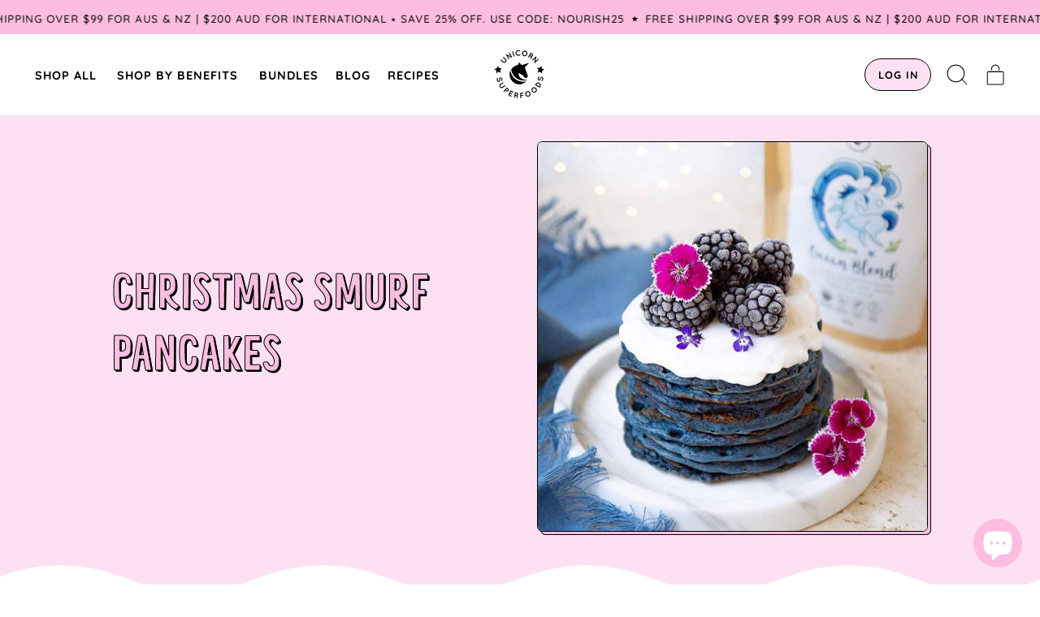

--- FILE ---
content_type: text/html; charset=utf-8
request_url: https://www.unicornsuperfoods.com/en-nz/blogs/rainbow-smoothie-bowls/bluespirulina-lattes-copy-copy
body_size: 54704
content:
<!doctype html>
  <html class="no-js" lang="en">
    <head>
      <meta charset="utf-8">
      <meta http-equiv="X-UA-Compatible" content="IE=edge">
      <meta name="viewport" content="width=device-width, initial-scale=1.0">
      <meta name="theme-color" content="">
      <link rel="canonical" href="https://www.unicornsuperfoods.com/en-nz/blogs/rainbow-smoothie-bowls/bluespirulina-lattes-copy-copy">
      <link rel="preconnect" href="https://fonts.shopifycdn.com" crossorigin>
      <link rel="preconnect" href="https://cdn.shopify.com" crossorigin>
      <link rel="preconnect" href="https://fonts.shopify.com" crossorigin>
      <link rel="preconnect" href="https://monorail-edge.shopifysvc.com">


      <link rel="stylesheet" href="https://unpkg.com/swiper/swiper-bundle.min.css"><link rel="icon" type="image/png" href="//www.unicornsuperfoods.com/cdn/shop/files/US_pink_logo_copy.png?v=1707693091&width=32"><link rel="preconnect" href="https://fonts.shopifycdn.com" crossorigin><title>
        Christmas Smurf Pancakes
 &ndash; Unicorn Superfoods</title>

      
        <meta name="description" content="Whip up this simple and tasty smurf pancake stack in less then 15 minutes and colour it with our Ocean Blend for an immune-boosting breakfast!">
      


<meta property="og:site_name" content="Unicorn Superfoods">
<meta property="og:url" content="https://www.unicornsuperfoods.com/en-nz/blogs/rainbow-smoothie-bowls/bluespirulina-lattes-copy-copy">
<meta property="og:title" content="Christmas Smurf Pancakes">
<meta property="og:type" content="article">
<meta property="og:description" content="Whip up this simple and tasty smurf pancake stack in less then 15 minutes and colour it with our Ocean Blend for an immune-boosting breakfast!"><meta property="og:image" content="http://www.unicornsuperfoods.com/cdn/shop/articles/unnamed_d2ae5664-d03e-4689-a1b0-bbc5a6965406.jpg?v=1576645155">
  <meta property="og:image:secure_url" content="https://www.unicornsuperfoods.com/cdn/shop/articles/unnamed_d2ae5664-d03e-4689-a1b0-bbc5a6965406.jpg?v=1576645155">
  <meta property="og:image:width" content="800">
  <meta property="og:image:height" content="1000"><meta name="twitter:card" content="summary_large_image">
<meta name="twitter:title" content="Christmas Smurf Pancakes">
<meta name="twitter:description" content="Whip up this simple and tasty smurf pancake stack in less then 15 minutes and colour it with our Ocean Blend for an immune-boosting breakfast!">
<script>window.performance && window.performance.mark && window.performance.mark('shopify.content_for_header.start');</script><meta name="google-site-verification" content="E1E6_Q8KMrb3qtXVR3rt_ZLyoOuQF8_4JpBMJ_3Bt1o">
<meta id="shopify-digital-wallet" name="shopify-digital-wallet" content="/19591441/digital_wallets/dialog">
<meta name="shopify-checkout-api-token" content="842c139b80c2cf751ab32fcf8532278b">
<meta id="in-context-paypal-metadata" data-shop-id="19591441" data-venmo-supported="false" data-environment="production" data-locale="en_US" data-paypal-v4="true" data-currency="NZD">
<link rel="alternate" type="application/atom+xml" title="Feed" href="/en-nz/blogs/rainbow-smoothie-bowls.atom" />
<link rel="alternate" hreflang="x-default" href="https://www.unicornsuperfoods.com/blogs/rainbow-smoothie-bowls/bluespirulina-lattes-copy-copy">
<link rel="alternate" hreflang="en" href="https://www.unicornsuperfoods.com/blogs/rainbow-smoothie-bowls/bluespirulina-lattes-copy-copy">
<link rel="alternate" hreflang="en-US" href="https://www.unicornsuperfoods.com/en-us/blogs/rainbow-smoothie-bowls/bluespirulina-lattes-copy-copy">
<link rel="alternate" hreflang="en-CA" href="https://www.unicornsuperfoods.com/en-ca/blogs/rainbow-smoothie-bowls/bluespirulina-lattes-copy-copy">
<link rel="alternate" hreflang="en-HK" href="https://www.unicornsuperfoods.com/en-hk/blogs/rainbow-smoothie-bowls/bluespirulina-lattes-copy-copy">
<link rel="alternate" hreflang="en-GB" href="https://www.unicornsuperfoods.com/en-gb/blogs/rainbow-smoothie-bowls/bluespirulina-lattes-copy-copy">
<link rel="alternate" hreflang="en-AE" href="https://www.unicornsuperfoods.com/en-ae/blogs/rainbow-smoothie-bowls/bluespirulina-lattes-copy-copy">
<link rel="alternate" hreflang="en-NZ" href="https://www.unicornsuperfoods.com/en-nz/blogs/rainbow-smoothie-bowls/bluespirulina-lattes-copy-copy">
<script async="async" src="/checkouts/internal/preloads.js?locale=en-NZ"></script>
<link rel="preconnect" href="https://shop.app" crossorigin="anonymous">
<script async="async" src="https://shop.app/checkouts/internal/preloads.js?locale=en-NZ&shop_id=19591441" crossorigin="anonymous"></script>
<script id="apple-pay-shop-capabilities" type="application/json">{"shopId":19591441,"countryCode":"AU","currencyCode":"NZD","merchantCapabilities":["supports3DS"],"merchantId":"gid:\/\/shopify\/Shop\/19591441","merchantName":"Unicorn Superfoods","requiredBillingContactFields":["postalAddress","email"],"requiredShippingContactFields":["postalAddress","email"],"shippingType":"shipping","supportedNetworks":["visa","masterCard","amex","jcb"],"total":{"type":"pending","label":"Unicorn Superfoods","amount":"1.00"},"shopifyPaymentsEnabled":true,"supportsSubscriptions":true}</script>
<script id="shopify-features" type="application/json">{"accessToken":"842c139b80c2cf751ab32fcf8532278b","betas":["rich-media-storefront-analytics"],"domain":"www.unicornsuperfoods.com","predictiveSearch":true,"shopId":19591441,"locale":"en"}</script>
<script>var Shopify = Shopify || {};
Shopify.shop = "unicorn-superfoods.myshopify.com";
Shopify.locale = "en";
Shopify.currency = {"active":"NZD","rate":"1.1860356"};
Shopify.country = "NZ";
Shopify.theme = {"name":"NEW WEBSITE - Shapes","id":128780337207,"schema_name":"Shapes","schema_version":"2.2.4","theme_store_id":1535,"role":"main"};
Shopify.theme.handle = "null";
Shopify.theme.style = {"id":null,"handle":null};
Shopify.cdnHost = "www.unicornsuperfoods.com/cdn";
Shopify.routes = Shopify.routes || {};
Shopify.routes.root = "/en-nz/";</script>
<script type="module">!function(o){(o.Shopify=o.Shopify||{}).modules=!0}(window);</script>
<script>!function(o){function n(){var o=[];function n(){o.push(Array.prototype.slice.apply(arguments))}return n.q=o,n}var t=o.Shopify=o.Shopify||{};t.loadFeatures=n(),t.autoloadFeatures=n()}(window);</script>
<script>
  window.ShopifyPay = window.ShopifyPay || {};
  window.ShopifyPay.apiHost = "shop.app\/pay";
  window.ShopifyPay.redirectState = null;
</script>
<script id="shop-js-analytics" type="application/json">{"pageType":"article"}</script>
<script defer="defer" async type="module" src="//www.unicornsuperfoods.com/cdn/shopifycloud/shop-js/modules/v2/client.init-shop-cart-sync_C5BV16lS.en.esm.js"></script>
<script defer="defer" async type="module" src="//www.unicornsuperfoods.com/cdn/shopifycloud/shop-js/modules/v2/chunk.common_CygWptCX.esm.js"></script>
<script type="module">
  await import("//www.unicornsuperfoods.com/cdn/shopifycloud/shop-js/modules/v2/client.init-shop-cart-sync_C5BV16lS.en.esm.js");
await import("//www.unicornsuperfoods.com/cdn/shopifycloud/shop-js/modules/v2/chunk.common_CygWptCX.esm.js");

  window.Shopify.SignInWithShop?.initShopCartSync?.({"fedCMEnabled":true,"windoidEnabled":true});

</script>
<script>
  window.Shopify = window.Shopify || {};
  if (!window.Shopify.featureAssets) window.Shopify.featureAssets = {};
  window.Shopify.featureAssets['shop-js'] = {"shop-cart-sync":["modules/v2/client.shop-cart-sync_ZFArdW7E.en.esm.js","modules/v2/chunk.common_CygWptCX.esm.js"],"init-fed-cm":["modules/v2/client.init-fed-cm_CmiC4vf6.en.esm.js","modules/v2/chunk.common_CygWptCX.esm.js"],"shop-button":["modules/v2/client.shop-button_tlx5R9nI.en.esm.js","modules/v2/chunk.common_CygWptCX.esm.js"],"shop-cash-offers":["modules/v2/client.shop-cash-offers_DOA2yAJr.en.esm.js","modules/v2/chunk.common_CygWptCX.esm.js","modules/v2/chunk.modal_D71HUcav.esm.js"],"init-windoid":["modules/v2/client.init-windoid_sURxWdc1.en.esm.js","modules/v2/chunk.common_CygWptCX.esm.js"],"shop-toast-manager":["modules/v2/client.shop-toast-manager_ClPi3nE9.en.esm.js","modules/v2/chunk.common_CygWptCX.esm.js"],"init-shop-email-lookup-coordinator":["modules/v2/client.init-shop-email-lookup-coordinator_B8hsDcYM.en.esm.js","modules/v2/chunk.common_CygWptCX.esm.js"],"init-shop-cart-sync":["modules/v2/client.init-shop-cart-sync_C5BV16lS.en.esm.js","modules/v2/chunk.common_CygWptCX.esm.js"],"avatar":["modules/v2/client.avatar_BTnouDA3.en.esm.js"],"pay-button":["modules/v2/client.pay-button_FdsNuTd3.en.esm.js","modules/v2/chunk.common_CygWptCX.esm.js"],"init-customer-accounts":["modules/v2/client.init-customer-accounts_DxDtT_ad.en.esm.js","modules/v2/client.shop-login-button_C5VAVYt1.en.esm.js","modules/v2/chunk.common_CygWptCX.esm.js","modules/v2/chunk.modal_D71HUcav.esm.js"],"init-shop-for-new-customer-accounts":["modules/v2/client.init-shop-for-new-customer-accounts_ChsxoAhi.en.esm.js","modules/v2/client.shop-login-button_C5VAVYt1.en.esm.js","modules/v2/chunk.common_CygWptCX.esm.js","modules/v2/chunk.modal_D71HUcav.esm.js"],"shop-login-button":["modules/v2/client.shop-login-button_C5VAVYt1.en.esm.js","modules/v2/chunk.common_CygWptCX.esm.js","modules/v2/chunk.modal_D71HUcav.esm.js"],"init-customer-accounts-sign-up":["modules/v2/client.init-customer-accounts-sign-up_CPSyQ0Tj.en.esm.js","modules/v2/client.shop-login-button_C5VAVYt1.en.esm.js","modules/v2/chunk.common_CygWptCX.esm.js","modules/v2/chunk.modal_D71HUcav.esm.js"],"shop-follow-button":["modules/v2/client.shop-follow-button_Cva4Ekp9.en.esm.js","modules/v2/chunk.common_CygWptCX.esm.js","modules/v2/chunk.modal_D71HUcav.esm.js"],"checkout-modal":["modules/v2/client.checkout-modal_BPM8l0SH.en.esm.js","modules/v2/chunk.common_CygWptCX.esm.js","modules/v2/chunk.modal_D71HUcav.esm.js"],"lead-capture":["modules/v2/client.lead-capture_Bi8yE_yS.en.esm.js","modules/v2/chunk.common_CygWptCX.esm.js","modules/v2/chunk.modal_D71HUcav.esm.js"],"shop-login":["modules/v2/client.shop-login_D6lNrXab.en.esm.js","modules/v2/chunk.common_CygWptCX.esm.js","modules/v2/chunk.modal_D71HUcav.esm.js"],"payment-terms":["modules/v2/client.payment-terms_CZxnsJam.en.esm.js","modules/v2/chunk.common_CygWptCX.esm.js","modules/v2/chunk.modal_D71HUcav.esm.js"]};
</script>
<script>(function() {
  var isLoaded = false;
  function asyncLoad() {
    if (isLoaded) return;
    isLoaded = true;
    var urls = ["\/\/static.zotabox.com\/e\/b\/eb4cb47a6d67322a14e016a59eaba02d\/widgets.js?shop=unicorn-superfoods.myshopify.com","https:\/\/formbuilder.hulkapps.com\/skeletopapp.js?shop=unicorn-superfoods.myshopify.com","\/\/staticw2.yotpo.com\/BbluTbtT2WDqyb9tAaMpBVugjL83AeaRcRCr6Vdb\/widget.js?shop=unicorn-superfoods.myshopify.com","https:\/\/chimpstatic.com\/mcjs-connected\/js\/users\/8af6d2a701b8dec32fc70bc81\/ec3f930b305d74b9da816324d.js?shop=unicorn-superfoods.myshopify.com","https:\/\/static-us.afterpay.com\/shopify\/afterpay-attract\/afterpay-attract-widget.js?shop=unicorn-superfoods.myshopify.com","https:\/\/storefront.recart.com\/settings\/653b188c917088cd330e9aed\/settings.js?shop=unicorn-superfoods.myshopify.com","https:\/\/storefront.recart.com\/loader.js?domain=www.unicornsuperfoods.com\u0026account=653b188c917088cd330e9aed\u0026hasGMInitParams=1\u0026shop=unicorn-superfoods.myshopify.com","https:\/\/static.rechargecdn.com\/assets\/js\/widget.min.js?shop=unicorn-superfoods.myshopify.com"];
    for (var i = 0; i < urls.length; i++) {
      var s = document.createElement('script');
      s.type = 'text/javascript';
      s.async = true;
      s.src = urls[i];
      var x = document.getElementsByTagName('script')[0];
      x.parentNode.insertBefore(s, x);
    }
  };
  if(window.attachEvent) {
    window.attachEvent('onload', asyncLoad);
  } else {
    window.addEventListener('load', asyncLoad, false);
  }
})();</script>
<script id="__st">var __st={"a":19591441,"offset":36000,"reqid":"fecc3ae1-65b9-4f2e-97c8-90f0cd3d015e-1768677280","pageurl":"www.unicornsuperfoods.com\/en-nz\/blogs\/rainbow-smoothie-bowls\/bluespirulina-lattes-copy-copy","s":"articles-386715516983","u":"c582c09e5154","p":"article","rtyp":"article","rid":386715516983};</script>
<script>window.ShopifyPaypalV4VisibilityTracking = true;</script>
<script id="captcha-bootstrap">!function(){'use strict';const t='contact',e='account',n='new_comment',o=[[t,t],['blogs',n],['comments',n],[t,'customer']],c=[[e,'customer_login'],[e,'guest_login'],[e,'recover_customer_password'],[e,'create_customer']],r=t=>t.map((([t,e])=>`form[action*='/${t}']:not([data-nocaptcha='true']) input[name='form_type'][value='${e}']`)).join(','),a=t=>()=>t?[...document.querySelectorAll(t)].map((t=>t.form)):[];function s(){const t=[...o],e=r(t);return a(e)}const i='password',u='form_key',d=['recaptcha-v3-token','g-recaptcha-response','h-captcha-response',i],f=()=>{try{return window.sessionStorage}catch{return}},m='__shopify_v',_=t=>t.elements[u];function p(t,e,n=!1){try{const o=window.sessionStorage,c=JSON.parse(o.getItem(e)),{data:r}=function(t){const{data:e,action:n}=t;return t[m]||n?{data:e,action:n}:{data:t,action:n}}(c);for(const[e,n]of Object.entries(r))t.elements[e]&&(t.elements[e].value=n);n&&o.removeItem(e)}catch(o){console.error('form repopulation failed',{error:o})}}const l='form_type',E='cptcha';function T(t){t.dataset[E]=!0}const w=window,h=w.document,L='Shopify',v='ce_forms',y='captcha';let A=!1;((t,e)=>{const n=(g='f06e6c50-85a8-45c8-87d0-21a2b65856fe',I='https://cdn.shopify.com/shopifycloud/storefront-forms-hcaptcha/ce_storefront_forms_captcha_hcaptcha.v1.5.2.iife.js',D={infoText:'Protected by hCaptcha',privacyText:'Privacy',termsText:'Terms'},(t,e,n)=>{const o=w[L][v],c=o.bindForm;if(c)return c(t,g,e,D).then(n);var r;o.q.push([[t,g,e,D],n]),r=I,A||(h.body.append(Object.assign(h.createElement('script'),{id:'captcha-provider',async:!0,src:r})),A=!0)});var g,I,D;w[L]=w[L]||{},w[L][v]=w[L][v]||{},w[L][v].q=[],w[L][y]=w[L][y]||{},w[L][y].protect=function(t,e){n(t,void 0,e),T(t)},Object.freeze(w[L][y]),function(t,e,n,w,h,L){const[v,y,A,g]=function(t,e,n){const i=e?o:[],u=t?c:[],d=[...i,...u],f=r(d),m=r(i),_=r(d.filter((([t,e])=>n.includes(e))));return[a(f),a(m),a(_),s()]}(w,h,L),I=t=>{const e=t.target;return e instanceof HTMLFormElement?e:e&&e.form},D=t=>v().includes(t);t.addEventListener('submit',(t=>{const e=I(t);if(!e)return;const n=D(e)&&!e.dataset.hcaptchaBound&&!e.dataset.recaptchaBound,o=_(e),c=g().includes(e)&&(!o||!o.value);(n||c)&&t.preventDefault(),c&&!n&&(function(t){try{if(!f())return;!function(t){const e=f();if(!e)return;const n=_(t);if(!n)return;const o=n.value;o&&e.removeItem(o)}(t);const e=Array.from(Array(32),(()=>Math.random().toString(36)[2])).join('');!function(t,e){_(t)||t.append(Object.assign(document.createElement('input'),{type:'hidden',name:u})),t.elements[u].value=e}(t,e),function(t,e){const n=f();if(!n)return;const o=[...t.querySelectorAll(`input[type='${i}']`)].map((({name:t})=>t)),c=[...d,...o],r={};for(const[a,s]of new FormData(t).entries())c.includes(a)||(r[a]=s);n.setItem(e,JSON.stringify({[m]:1,action:t.action,data:r}))}(t,e)}catch(e){console.error('failed to persist form',e)}}(e),e.submit())}));const S=(t,e)=>{t&&!t.dataset[E]&&(n(t,e.some((e=>e===t))),T(t))};for(const o of['focusin','change'])t.addEventListener(o,(t=>{const e=I(t);D(e)&&S(e,y())}));const B=e.get('form_key'),M=e.get(l),P=B&&M;t.addEventListener('DOMContentLoaded',(()=>{const t=y();if(P)for(const e of t)e.elements[l].value===M&&p(e,B);[...new Set([...A(),...v().filter((t=>'true'===t.dataset.shopifyCaptcha))])].forEach((e=>S(e,t)))}))}(h,new URLSearchParams(w.location.search),n,t,e,['guest_login'])})(!0,!0)}();</script>
<script integrity="sha256-4kQ18oKyAcykRKYeNunJcIwy7WH5gtpwJnB7kiuLZ1E=" data-source-attribution="shopify.loadfeatures" defer="defer" src="//www.unicornsuperfoods.com/cdn/shopifycloud/storefront/assets/storefront/load_feature-a0a9edcb.js" crossorigin="anonymous"></script>
<script crossorigin="anonymous" defer="defer" src="//www.unicornsuperfoods.com/cdn/shopifycloud/storefront/assets/shopify_pay/storefront-65b4c6d7.js?v=20250812"></script>
<script data-source-attribution="shopify.dynamic_checkout.dynamic.init">var Shopify=Shopify||{};Shopify.PaymentButton=Shopify.PaymentButton||{isStorefrontPortableWallets:!0,init:function(){window.Shopify.PaymentButton.init=function(){};var t=document.createElement("script");t.src="https://www.unicornsuperfoods.com/cdn/shopifycloud/portable-wallets/latest/portable-wallets.en.js",t.type="module",document.head.appendChild(t)}};
</script>
<script data-source-attribution="shopify.dynamic_checkout.buyer_consent">
  function portableWalletsHideBuyerConsent(e){var t=document.getElementById("shopify-buyer-consent"),n=document.getElementById("shopify-subscription-policy-button");t&&n&&(t.classList.add("hidden"),t.setAttribute("aria-hidden","true"),n.removeEventListener("click",e))}function portableWalletsShowBuyerConsent(e){var t=document.getElementById("shopify-buyer-consent"),n=document.getElementById("shopify-subscription-policy-button");t&&n&&(t.classList.remove("hidden"),t.removeAttribute("aria-hidden"),n.addEventListener("click",e))}window.Shopify?.PaymentButton&&(window.Shopify.PaymentButton.hideBuyerConsent=portableWalletsHideBuyerConsent,window.Shopify.PaymentButton.showBuyerConsent=portableWalletsShowBuyerConsent);
</script>
<script data-source-attribution="shopify.dynamic_checkout.cart.bootstrap">document.addEventListener("DOMContentLoaded",(function(){function t(){return document.querySelector("shopify-accelerated-checkout-cart, shopify-accelerated-checkout")}if(t())Shopify.PaymentButton.init();else{new MutationObserver((function(e,n){t()&&(Shopify.PaymentButton.init(),n.disconnect())})).observe(document.body,{childList:!0,subtree:!0})}}));
</script>
<script id='scb4127' type='text/javascript' async='' src='https://www.unicornsuperfoods.com/cdn/shopifycloud/privacy-banner/storefront-banner.js'></script><link id="shopify-accelerated-checkout-styles" rel="stylesheet" media="screen" href="https://www.unicornsuperfoods.com/cdn/shopifycloud/portable-wallets/latest/accelerated-checkout-backwards-compat.css" crossorigin="anonymous">
<style id="shopify-accelerated-checkout-cart">
        #shopify-buyer-consent {
  margin-top: 1em;
  display: inline-block;
  width: 100%;
}

#shopify-buyer-consent.hidden {
  display: none;
}

#shopify-subscription-policy-button {
  background: none;
  border: none;
  padding: 0;
  text-decoration: underline;
  font-size: inherit;
  cursor: pointer;
}

#shopify-subscription-policy-button::before {
  box-shadow: none;
}

      </style>

<script>window.performance && window.performance.mark && window.performance.mark('shopify.content_for_header.end');</script>

      <script>
  window.THEMENAME = 'Shapes';
  window.THEMEVERSION = '1.0.1';

  document.documentElement.className = document.documentElement.className.replace('no-js', 'js');

  window.theme = {
    strings: {
      itemCountOne: "{{ count }} item",
      itemCountOther: "{{ count }} items",
      loading: "Loading",
      addToCart: "Add to Cart",
      preOrder: "Pre-order",
      soldOut: "Sold Out",
      unavailable: "Unavailable",
      regularPrice: "Regular price",
      salePrice: "Sale price",
      sale: "Sale",
      unitPrice: "Unit price",
      unitPriceSeparator: "per",
      cartEmpty: "Your cart is currently empty.",
      cartCookies: "Enable cookies to use the shopping cart",
      update: "Update Cart",
      quantity: "Quantity",
      discountedTotal: "Discounted total",
      regularTotal: "Regular total",
      priceColumn: "See Price column for discount details.",
      addedToCart: "Added to Cart!",
      cartError: "There was an error while updating your cart. Please try again.",
      cartAddError: "All {{ title }} are in your cart."
    },
    routes: {
      root_url: "\/en-nz",
      cart_url: "\/en-nz\/cart",
      cart_add_url: "\/en-nz\/cart\/add",
      cart_change_url: "\/en-nz\/cart\/change",
      cart_update_url: "\/en-nz\/cart\/update",
      cart_clear_url: "\/en-nz\/cart\/clear",
      predictive_search_url: '/en-nz/search/suggest'
    },
    moneyFormat: "${{amount}}",
    moneyWithCurrencyFormat: "${{amount}} NZD",
    cartItemCount: 0,
    settings: {
      cart_type: "page",
      open_modal_on_add_to_cart: false,
      parallax_intensity: 50
    },
    info: {
      name: 'Shapes',
    }
  };
</script>


      <script>document.documentElement.className = document.documentElement.className.replace('no-js', 'js');</script>
      <script>
        function debounce(fn, wait) {
          let t;
          return (...args) => {
            clearTimeout(t);
            t = setTimeout(() => fn.apply(this, args), wait);
          };
        }
      </script>
      <script src="//www.unicornsuperfoods.com/cdn/shop/t/56/assets/utils.js?v=7831558957854122511736507339" defer></script>
      <script src="//www.unicornsuperfoods.com/cdn/shop/t/56/assets/global.bundle.min.js?v=116883603013089553431736507339" type="module"></script>
      <script src="//www.unicornsuperfoods.com/cdn/shop/t/56/assets/cart-count.js?v=82076478155848380471736507339" type="module"></script>
      
      
      <script src="//www.unicornsuperfoods.com/cdn/shop/t/56/assets/alpine-extensions.js?v=130255111265633159301736507339" defer></script>
      <link rel="stylesheet" href="//www.unicornsuperfoods.com/cdn/shop/t/56/assets/base.bundle.css?v=122079634411804459081738018877">

      <link rel="stylesheet" href="//www.unicornsuperfoods.com/cdn/shop/t/56/assets/custom.css?v=98914774428138646381736507339">


      
      
      <style>
        :root {
          --max-site-width: 1820px;
        }
      </style>
      <style data-shopify>
        @font-face {
  font-family: Quicksand;
  font-weight: 500;
  font-style: normal;
  font-display: swap;
  src: url("//www.unicornsuperfoods.com/cdn/fonts/quicksand/quicksand_n5.8f86b119923a62b5ca76bc9a6fb25da7a7498802.woff2") format("woff2"),
       url("//www.unicornsuperfoods.com/cdn/fonts/quicksand/quicksand_n5.c31882e058f76d723a7b6b725ac3ca095b5a2a70.woff") format("woff");
}

        @font-face {
  font-family: Quicksand;
  font-weight: 500;
  font-style: normal;
  font-display: swap;
  src: url("//www.unicornsuperfoods.com/cdn/fonts/quicksand/quicksand_n5.8f86b119923a62b5ca76bc9a6fb25da7a7498802.woff2") format("woff2"),
       url("//www.unicornsuperfoods.com/cdn/fonts/quicksand/quicksand_n5.c31882e058f76d723a7b6b725ac3ca095b5a2a70.woff") format("woff");
}

        
@font-face {
  font-family: Quicksand;
  font-weight: 700;
  font-style: normal;
  font-display: swap;
  src: url("//www.unicornsuperfoods.com/cdn/fonts/quicksand/quicksand_n7.d375fe11182475f82f7bb6306a0a0e4018995610.woff2") format("woff2"),
       url("//www.unicornsuperfoods.com/cdn/fonts/quicksand/quicksand_n7.8ac2ae2fc4b90ef79aaa7aedb927d39f9f9aa3f4.woff") format("woff");
}
@font-face {
  font-family: Quicksand;
  font-weight: 700;
  font-style: normal;
  font-display: swap;
  src: url("//www.unicornsuperfoods.com/cdn/fonts/quicksand/quicksand_n7.d375fe11182475f82f7bb6306a0a0e4018995610.woff2") format("woff2"),
       url("//www.unicornsuperfoods.com/cdn/fonts/quicksand/quicksand_n7.8ac2ae2fc4b90ef79aaa7aedb927d39f9f9aa3f4.woff") format("woff");
}
:root {
          --heading-font-stack: Quicksand, sans-serif;
          --heading-font-weight: 500;
          --heading-font-style: normal;
          --heading-letterspacing: 0.0;
          --heading-capitalize: uppercase;
          --main-font-stack: Quicksand, sans-serif;
          --main-font-weight: 500;
          --main-font-style: normal;
          --accent-font-stack: , ;
          --accent-font-weight: ;
          --accent-font-style: ;
        }
      </style>
<style>
  :root {
    --payment-button-height: 48px;
    --section-x-padding: 1.25rem;
    --grid-gap: 1.25rem;
    --icon-thickness: 1;
    --header-height: 60px;

    --transparent: transparent;

    --color-primary-text: 0, 0, 0;
    --color-primary-background: 255, 255, 255;
    --color-primary-accent-1: 252, 189, 225;
    --color-primary-accent-2: 255, 244, 251;
    --color-primary-card: 255, 244, 251;
    --color-primary-gradient: linear-gradient(180deg, rgba(255, 255, 255, 1) 10%, rgba(255, 244, 251, 1) 90%, rgba(255, 212, 237, 1) 98%);--color-primary-text-overlay: 255, 255, 255;
--color-primary-card-text-overlay: 255, 244, 251;
--color-primary-accent-1-overlay: 0, 0, 0;
--color-primary-accent-2-overlay: 0, 0, 0;
--color-secondary-text: 0, 0, 0;
    --color-secondary-background: 255, 255, 255;
    --color-secondary-accent-1: 217, 198, 247;
    --color-secondary-accent-2: 255, 244, 251;
    --color-secondary-card: 255, 244, 251;
    --color-secondary-gradient: linear-gradient(228deg, rgba(255, 212, 237, 1) 12%, rgba(243, 141, 186, 1) 83%);--color-secondary-text-overlay: 255, 255, 255;
--color-secondary-card-text-overlay: 255, 244, 251;
--color-secondary-accent-1-overlay: 0, 0, 0;
--color-secondary-accent-2-overlay: 0, 0, 0;
--color-tertiary-text: 0, 0, 0;
    --color-tertiary-background: 252, 189, 225;
    --color-tertiary-accent-1: 253, 225, 243;
    --color-tertiary-accent-2: 255, 244, 251;
    --color-tertiary-card: 255, 255, 255;
    --color-tertiary-gradient: linear-gradient(54deg, rgba(114, 255, 249, 1) 13%, rgba(246, 255, 84, 1) 85%);--color-tertiary-text-overlay: 252, 189, 225;
--color-tertiary-card-text-overlay: 255, 255, 255;
--color-tertiary-accent-1-overlay: 0, 0, 0;
--color-tertiary-accent-2-overlay: 0, 0, 0;
--color-quaternary-text: 0, 0, 0;
    --color-quaternary-background: 253, 225, 243;
    --color-quaternary-accent-1: 252, 189, 225;
    --color-quaternary-accent-2: 255, 244, 251;
    --color-quaternary-card: 255, 255, 255;
    --color-quaternary-gradient: linear-gradient(127deg, rgba(254, 217, 81, 1) 11%, rgba(255, 70, 199, 1) 81%);--color-quaternary-text-overlay: 253, 225, 243;
--color-quaternary-card-text-overlay: 255, 255, 255;
--color-quaternary-accent-1-overlay: 0, 0, 0;
--color-quaternary-accent-2-overlay: 0, 0, 0;
--color-border: 0, 0, 0;
    --section-border-thickness: 0px;
    --drop-down-offset: 2px;
    --shape-divider-offset: 2px;

  
    --button-border-radius: 9999px;
    --textarea-border-radius: 1rem;
    --button-border-width: 1px;
    --input-border-width: 1px;
    --button-shadow-border-width: var(--button-border-width);
    --button-text-transform: uppercase;
    --button-drop-shadow-size:  4px;
    --button-drop-shadow-top-size: 4px;
    --button-drop-shadow-left-size: 4px;
    --button-hover-top-size: 4px;
    --button-hover-left-size: var(--button-drop-shadow-left-size);
    --button-shadow-display: block;
    --sticker-border-radius: 0;  
    --sticker-border-width: 1px;
    --sticker-shadow-border-width: var(--sticker-border-width);
    --sticker-text-transform: uppercase; 
    --sticker-drop-shadow-top-size: 0px;
    --sticker-drop-shadow-left-size: 0px;
    --card-border-radius: 0.375rem;
    --card-drop-shadow-size: 0px;
    --card-drop-shadow-top-size: 0px;
    --card-drop-shadow-left-size: 0px;
    --card-border-width: 1px;
    --card-shadow-border-width: var(--card-border-width);
    --media-border-radius: 0.375rem;
    --media-drop-shadow-size: 4px;
    --media-drop-shadow-top-size: 4px;
    --media-drop-shadow-left-size: 4px;
    --media-drop-shadow-size-half: 2.0px;
    --media-drop-shadow-top-size-half: 2.0px;
    --media-drop-shadow-left-size-half: 2.0px;
    --media-border-width: 1px;
    --media-shadow-border-width: var(--media-border-width);
    --heading-shadow-spread: 6px;
    --heading-stroke-thickness: 1px;
    --product-tiles-text-transform: uppercase;
    --select-svg: url("data:image/svg+xml,%3Csvg width='48' height='48' viewBox='0 0 48 48' fill='none' xmlns='http://www.w3.org/2000/svg'%3E%3Cpath d='M2 12L23.2826 36.0527C23.3724 36.1542 23.4826 36.2354 23.6062 36.291C23.7297 36.3467 23.8636 36.3755 23.999 36.3755C24.1345 36.3755 24.2684 36.3467 24.3919 36.291C24.5154 36.2354 24.6257 36.1542 24.7155 36.0527L46 12' stroke='currentColor' stroke-width='1' stroke-linecap='round' stroke-linejoin='round' vector-effect='non-scaling-stroke'/%3E%3C/svg%3E%0A");
    
    --hover-effect-enlarge-shape: 1;
    --hover-effect-lift-shape: 0;
    --hover-effect-rotate-shape: -5deg;
  }



  [data-color-scheme="primary"] {
    --color-scheme-text: var(--color-primary-text);
    --color-scheme-background: var(--color-primary-background);
    --color-scheme-accent-1: var(--color-primary-accent-1);
    --color-scheme-accent-2: var(--color-primary-accent-2);
    --color-scheme-card: var(--color-primary-card);
    --color-scheme-gradient: var(--color-primary-gradient);
    --color-scheme-text-overlay: var(--color-primary-text-overlay);
    --color-scheme-card-text-overlay: var(--color-primary-card-text-overlay);
    --color-scheme-accent-1-overlay: var(--color-primary-accent-1-overlay);
    --color-scheme-accent-2-overlay: var(--color-primary-accent-2-overlay);
    --color-scheme-secondary-background: var(--color-primary-background);
    --select-svg: url("data:image/svg+xml,%3Csvg width='48' height='48' viewBox='0 0 48 48' fill='none' xmlns='http://www.w3.org/2000/svg'%3E%3Cpath d='M2 12L23.2826 36.0527C23.3724 36.1542 23.4826 36.2354 23.6062 36.291C23.7297 36.3467 23.8636 36.3755 23.999 36.3755C24.1345 36.3755 24.2684 36.3467 24.3919 36.291C24.5154 36.2354 24.6257 36.1542 24.7155 36.0527L46 12' stroke='%23000000' stroke-width='1' stroke-linecap='round' stroke-linejoin='round' vector-effect='non-scaling-stroke'/%3E%3C/svg%3E%0A");
  }


  [data-color-scheme="secondary"] {
    --color-scheme-text: var(--color-secondary-text);
    --color-scheme-background: var(--color-secondary-background);
    --color-scheme-gradient: var(--color-secondary-gradient);
    --color-scheme-accent-1: var(--color-secondary-accent-1);
    --color-scheme-accent-2: var(--color-secondary-accent-2);
    --color-scheme-card: var(--color-secondary-card);
    --color-scheme-text-overlay: var(--color-secondary-text-overlay);
    --color-scheme-card-text-overlay: var(--color-secondary-card-text-overlay);
    --color-scheme-accent-1-overlay: var(--color-secondary-accent-1-overlay);
    --color-scheme-accent-2-overlay: var(--color-secondary-accent-2-overlay);
    --color-scheme-secondary-background: var(--color-secondary-background);
    --select-svg: url("data:image/svg+xml,%3Csvg width='48' height='48' viewBox='0 0 48 48' fill='none' xmlns='http://www.w3.org/2000/svg'%3E%3Cpath d='M2 12L23.2826 36.0527C23.3724 36.1542 23.4826 36.2354 23.6062 36.291C23.7297 36.3467 23.8636 36.3755 23.999 36.3755C24.1345 36.3755 24.2684 36.3467 24.3919 36.291C24.5154 36.2354 24.6257 36.1542 24.7155 36.0527L46 12' stroke='%23000000' stroke-width='1' stroke-linecap='round' stroke-linejoin='round' vector-effect='non-scaling-stroke'/%3E%3C/svg%3E%0A");
  }


  [data-color-scheme="tertiary"] {
    --color-scheme-text: var(--color-tertiary-text);
    --color-scheme-background: var(--color-tertiary-background);
    --color-scheme-accent-1: var(--color-tertiary-accent-1);
    --color-scheme-accent-2: var(--color-tertiary-accent-2);
    --color-scheme-card: var(--color-tertiary-card);
    --color-scheme-gradient: var(--color-tertiary-gradient);
    --color-scheme-text-overlay: var(--color-tertiary-text-overlay);
    --color-scheme-card-text-overlay: var(--color-tertiary-card-text-overlay);
    --color-scheme-accent-1-overlay: var(--color-tertiary-accent-1-overlay);
    --color-scheme-accent-2-overlay: var(--color-tertiary-accent-2-overlay);
    --color-scheme-secondary-background: var(--color-tertiary-background);
    --select-svg: url("data:image/svg+xml,%3Csvg width='48' height='48' viewBox='0 0 48 48' fill='none' xmlns='http://www.w3.org/2000/svg'%3E%3Cpath d='M2 12L23.2826 36.0527C23.3724 36.1542 23.4826 36.2354 23.6062 36.291C23.7297 36.3467 23.8636 36.3755 23.999 36.3755C24.1345 36.3755 24.2684 36.3467 24.3919 36.291C24.5154 36.2354 24.6257 36.1542 24.7155 36.0527L46 12' stroke='%23000000' stroke-width='1' stroke-linecap='round' stroke-linejoin='round' vector-effect='non-scaling-stroke'/%3E%3C/svg%3E%0A");
  }

  [data-color-scheme="quaternary"] {
    --color-scheme-text: var(--color-quaternary-text);
    --color-scheme-background: var(--color-quaternary-background);
    --color-scheme-accent-1: var(--color-quaternary-accent-1);
    --color-scheme-accent-2: var(--color-quaternary-accent-2);
    --color-scheme-card: var(--color-quaternary-card);
    --color-scheme-gradient: var(--color-quaternary-gradient);
    --color-scheme-text-overlay: var(--color-quaternary-text-overlay);
    --color-scheme-card-text-overlay: var(--color-quaternary-card-text-overlay);
    --color-scheme-accent-1-overlay: var(--color-quaternary-accent-1-overlay);
    --color-scheme-accent-2-overlay: var(--color-quaternary-accent-2-overlay);
    --color-scheme-secondary-background: var(--color-quaternary-background);
    --select-svg: url("data:image/svg+xml,%3Csvg width='48' height='48' viewBox='0 0 48 48' fill='none' xmlns='http://www.w3.org/2000/svg'%3E%3Cpath d='M2 12L23.2826 36.0527C23.3724 36.1542 23.4826 36.2354 23.6062 36.291C23.7297 36.3467 23.8636 36.3755 23.999 36.3755C24.1345 36.3755 24.2684 36.3467 24.3919 36.291C24.5154 36.2354 24.6257 36.1542 24.7155 36.0527L46 12' stroke='%23000000' stroke-width='1' stroke-linecap='round' stroke-linejoin='round' vector-effect='non-scaling-stroke'/%3E%3C/svg%3E%0A");
  }

  [data-color-scheme="white"] {
    --color-scheme-text: 255,255,255;
    --color-scheme-accent: 255,255,255;
    --color-scheme-background: 0,0,0;
    --color-scheme-card: 0,0,0;
    --color-scheme-text-overlay: 0,0,0;
    --color-scheme-accent-1-overlay: 0,0,0;
    --color-border: 255,255,255;
  }
  
  [data-color-scheme="black"] {
    --color-scheme-text: 0,0,0;
    --color-scheme-accent: 0,0,0;
    --color-scheme-background: 255,255,255;
    --color-scheme-card: 255,255,255;
    --color-scheme-text-overlay: 255,255,255;
    --color-scheme-accent-1-overlay: 255,255,255;
    --color-border: 0,0,0;
  }


  
  [data-color-scheme="primary"] .card {
    --color-scheme-secondary-background: var(--color-primary-card);
  }

  [data-color-scheme="secondary"] .card {
    --color-scheme-secondary-background: var(--color-secondary-card);
  }

  [data-color-scheme="tertiary"] .card {
    --color-scheme-secondary-background: var(--color-tertiary-card);
  }

  [data-color-scheme="quaternary"] .card {
    --color-scheme-secondary-background: var(--color-quaternary-card);
  }
  
[data-color-scheme] {
    --color-heading-shadow: var(--color-scheme-text);
    --color-heading-stroke: var(--color-scheme-text);
    --color-button-background: var(--color-scheme-accent-2);
    --color-button-text: var(--color-scheme-accent-2-overlay);
    --color-button-border: var(--color-scheme-text);
    --color-button-shadow: var(--color-scheme-accent-1);
    --color-card-border: var(--color-scheme-text);
    --color-card-shadow: var(--color-scheme-accent-1);
    --color-sticker-border: var(--color-scheme-text);
    --color-sticker-shadow: var(--color-scheme-text);
    --color-media-border: var(--color-scheme-text);
    --color-media-shadow: var(--color-scheme-accent-1);
    --color-media-shadow-fill: rgb(var(--color-scheme-accent-1));
    --color-sticker-shadow: var(--color-scheme-text);
    --color-sticker-shadow-fill: rgb(var(--color-scheme-text));--heading-color: var(--color-scheme-accent-1);
    --heading-text-shadow:0.01em 0.01em 0 rgb(var(--color-heading-shadow)),0.02em 0.02em 0 rgb(var(--color-heading-shadow)),0.03em 0.03em 0 rgb(var(--color-heading-shadow)),0.04em 0.04em 0 rgb(var(--color-heading-shadow));}

  [data-color-scheme] .card {
    --color-scheme-text-overlay: var(--color-scheme-card-text-overlay);
  }
  


  /*
  Typography and spacing sizes
  */:root {
    --base-font-size: 106.25%;
    --base-line-height: 1.5;
    --line-height-heading: 1.5;
    --font-size-ratio-xs: 0.7491535;
    --font-size-ratio-sm: 0.8908985;
    --font-size-ratio-base: 1;
    --font-size-ratio-lg: 1.33484;
    --font-size-ratio-xl: 1.498307;
    --font-size-ratio-2xl: 1.681793;
    --font-size-ratio-3xl: 2;
    --font-size-ratio-4xl: 2.66968;
    --font-size-ratio-5xl: 2.996614;
    --font-size-ratio-6xl: 3.563594;
    --font-size-ratio-7xl: 4;
    --font-size-ratio-8xl: 4.519842;
    --font-size-ratio-9xl: 4.996614;
    --font-size-xs: calc(var(--font-size-ratio-xs) * 1rem);
    --font-size-sm: calc(var(--font-size-ratio-sm) * 1rem);
    --font-size-base: calc(var(--font-size-ratio-base) * 1rem);
    --font-size-lg: calc(var(--font-size-ratio-lg) * 1rem);
    --font-size-xl: calc(var(--font-size-ratio-xl) * 1rem);
    --font-size-2xl: calc(var(--font-size-ratio-2xl) * 1rem);
    --font-size-3xl: calc(var(--font-size-ratio-3xl) * 1rem);
    --font-size-4xl: calc(var(--font-size-ratio-4xl) * 1rem);
    --font-size-5xl: calc(var(--font-size-ratio-5xl) * 1rem);
    --font-size-6xl: calc(var(--font-size-ratio-6xl) * 1rem);
    --font-size-7xl: calc(var(--font-size-ratio-7xl) * 1rem);
    --font-size-8xl: calc(var(--font-size-ratio-8xl) * 1rem);
    --font-size-9xl: calc(var(--font-size-ratio-9xl) * 1rem);

    --standard-heading-size: var(--font-size-2xl);
    --feature-heading-size: var(--font-size-4xl);
    --secondary-heading-size: var(--font-size-lg);
    --section-vertical-spacing: 2rem;
  }
  @media (min-width: 990px) {
    :root {
      --standard-heading-size: var(--font-size-3xl);
      --feature-heading-size: var(--font-size-5xl);
      --secondary-heading-size: var(--font-size-lg);
      --section-vertical-spacing: 4rem;
      --section-x-padding: 2.5rem;
      --grid-gap: 2.5rem;
    }
  }


  .heading-effects {
    color: rgb(var(--heading-color));
    text-shadow: var(--heading-text-shadow);
    -webkit-text-stroke: var(--heading-stroke-thickness) rgb(var(--color-heading-stroke));
    text-stroke: var(--heading-stroke-thickness) rgb(var(--color-heading-stroke));
  }
  
  .heading-standard {
    font-size: var(--standard-heading-size);
    
  }

  .heading-feature {
    font-size: var(--feature-heading-size);
    
    color: rgb(var(--heading-color));
    text-shadow: var(--heading-text-shadow);
    -webkit-text-stroke: var(--heading-stroke-thickness) rgb(var(--color-heading-stroke));
    text-stroke: var(--heading-stroke-thickness) rgb(var(--color-heading-stroke));
    
  }

  .heading-secondary {
    font-size: var(--secondary-heading-size);
  }

 
  /*
  Cards
  */
  .card-container::after {-webkit-mask-position: right top;
      mask-position: right top;}

  /*
  Media
  */
  .media-style-container::after,
  .media-shape-drop-shadow {}


  /*
  Custom cursor
  */</style>


      
      <style id="generated-critical-css">
.max-w-site{max-width:var(--max-site-width)}
</style>
      
      <style id="manual-critical-css">
        [x-cloak] {
          display: none;
        }
        [data-parallax-container] {
          will-change: opacity;
          opacity: 0;
          transition: opacity 0.2s cubic-bezier(0.215, 0.61, 0.355, 1);
        }
        .no-js [data-parallax-container],
        [data-parallax-container].animated {
          opacity: 1;
        }

        @media (prefers-reduced-motion) {
          [data-parallax-container] {
            opacity: 1;
          }
        }
      </style>

      
      
        <link rel="preload" as="font" href="//www.unicornsuperfoods.com/cdn/fonts/quicksand/quicksand_n5.8f86b119923a62b5ca76bc9a6fb25da7a7498802.woff2" type="font/woff2" crossorigin>
      
      
        <link rel="preload" as="font" href="//www.unicornsuperfoods.com/cdn/fonts/quicksand/quicksand_n5.8f86b119923a62b5ca76bc9a6fb25da7a7498802.woff2" type="font/woff2" crossorigin>
      
      
      <script>
        window.onYouTubeIframeAPIReady = () => {
          document.body.dispatchEvent(new CustomEvent('youtubeiframeapiready'));
        };
      </script>
    <!-- BEGIN app block: shopify://apps/okendo/blocks/theme-settings/bb689e69-ea70-4661-8fb7-ad24a2e23c29 --><!-- BEGIN app snippet: header-metafields -->










    <style data-oke-reviews-version="0.81.1" type="text/css" data-href="https://d3hw6dc1ow8pp2.cloudfront.net/reviews-widget-plus/css/okendo-reviews-styles.9d163ae1.css"></style><style data-oke-reviews-version="0.81.1" type="text/css" data-href="https://d3hw6dc1ow8pp2.cloudfront.net/reviews-widget-plus/css/modules/okendo-star-rating.4cb378a8.css"></style><style data-oke-reviews-version="0.81.1" type="text/css" data-href="https://d3hw6dc1ow8pp2.cloudfront.net/reviews-widget-plus/css/modules/okendo-reviews-summary.a0c9d7d6.css"></style><style type="text/css">.okeReviews[data-oke-container],div.okeReviews{font-size:14px;font-size:var(--oke-text-regular);font-weight:400;font-family:var(--oke-text-fontFamily);line-height:1.6}.okeReviews[data-oke-container] *,.okeReviews[data-oke-container] :after,.okeReviews[data-oke-container] :before,div.okeReviews *,div.okeReviews :after,div.okeReviews :before{box-sizing:border-box}.okeReviews[data-oke-container] h1,.okeReviews[data-oke-container] h2,.okeReviews[data-oke-container] h3,.okeReviews[data-oke-container] h4,.okeReviews[data-oke-container] h5,.okeReviews[data-oke-container] h6,div.okeReviews h1,div.okeReviews h2,div.okeReviews h3,div.okeReviews h4,div.okeReviews h5,div.okeReviews h6{font-size:1em;font-weight:400;line-height:1.4;margin:0}.okeReviews[data-oke-container] ul,div.okeReviews ul{padding:0;margin:0}.okeReviews[data-oke-container] li,div.okeReviews li{list-style-type:none;padding:0}.okeReviews[data-oke-container] p,div.okeReviews p{line-height:1.8;margin:0 0 4px}.okeReviews[data-oke-container] p:last-child,div.okeReviews p:last-child{margin-bottom:0}.okeReviews[data-oke-container] a,div.okeReviews a{text-decoration:none;color:inherit}.okeReviews[data-oke-container] button,div.okeReviews button{border-radius:0;border:0;box-shadow:none;margin:0;width:auto;min-width:auto;padding:0;background-color:transparent;min-height:auto}.okeReviews[data-oke-container] button,.okeReviews[data-oke-container] input,.okeReviews[data-oke-container] select,.okeReviews[data-oke-container] textarea,div.okeReviews button,div.okeReviews input,div.okeReviews select,div.okeReviews textarea{font-family:inherit;font-size:1em}.okeReviews[data-oke-container] label,.okeReviews[data-oke-container] select,div.okeReviews label,div.okeReviews select{display:inline}.okeReviews[data-oke-container] select,div.okeReviews select{width:auto}.okeReviews[data-oke-container] article,.okeReviews[data-oke-container] aside,div.okeReviews article,div.okeReviews aside{margin:0}.okeReviews[data-oke-container] table,div.okeReviews table{background:transparent;border:0;border-collapse:collapse;border-spacing:0;font-family:inherit;font-size:1em;table-layout:auto}.okeReviews[data-oke-container] table td,.okeReviews[data-oke-container] table th,.okeReviews[data-oke-container] table tr,div.okeReviews table td,div.okeReviews table th,div.okeReviews table tr{border:0;font-family:inherit;font-size:1em}.okeReviews[data-oke-container] table td,.okeReviews[data-oke-container] table th,div.okeReviews table td,div.okeReviews table th{background:transparent;font-weight:400;letter-spacing:normal;padding:0;text-align:left;text-transform:none;vertical-align:middle}.okeReviews[data-oke-container] table tr:hover td,.okeReviews[data-oke-container] table tr:hover th,div.okeReviews table tr:hover td,div.okeReviews table tr:hover th{background:transparent}.okeReviews[data-oke-container] fieldset,div.okeReviews fieldset{border:0;padding:0;margin:0;min-width:0}.okeReviews[data-oke-container] img,.okeReviews[data-oke-container] svg,div.okeReviews img,div.okeReviews svg{max-width:none}.okeReviews[data-oke-container] div:empty,div.okeReviews div:empty{display:block}.okeReviews[data-oke-container] .oke-icon:before,div.okeReviews .oke-icon:before{font-family:oke-widget-icons!important;font-style:normal;font-weight:400;font-variant:normal;text-transform:none;line-height:1;-webkit-font-smoothing:antialiased;-moz-osx-font-smoothing:grayscale;color:inherit}.okeReviews[data-oke-container] .oke-icon--select-arrow:before,div.okeReviews .oke-icon--select-arrow:before{content:""}.okeReviews[data-oke-container] .oke-icon--loading:before,div.okeReviews .oke-icon--loading:before{content:""}.okeReviews[data-oke-container] .oke-icon--pencil:before,div.okeReviews .oke-icon--pencil:before{content:""}.okeReviews[data-oke-container] .oke-icon--filter:before,div.okeReviews .oke-icon--filter:before{content:""}.okeReviews[data-oke-container] .oke-icon--play:before,div.okeReviews .oke-icon--play:before{content:""}.okeReviews[data-oke-container] .oke-icon--tick-circle:before,div.okeReviews .oke-icon--tick-circle:before{content:""}.okeReviews[data-oke-container] .oke-icon--chevron-left:before,div.okeReviews .oke-icon--chevron-left:before{content:""}.okeReviews[data-oke-container] .oke-icon--chevron-right:before,div.okeReviews .oke-icon--chevron-right:before{content:""}.okeReviews[data-oke-container] .oke-icon--thumbs-down:before,div.okeReviews .oke-icon--thumbs-down:before{content:""}.okeReviews[data-oke-container] .oke-icon--thumbs-up:before,div.okeReviews .oke-icon--thumbs-up:before{content:""}.okeReviews[data-oke-container] .oke-icon--close:before,div.okeReviews .oke-icon--close:before{content:""}.okeReviews[data-oke-container] .oke-icon--chevron-up:before,div.okeReviews .oke-icon--chevron-up:before{content:""}.okeReviews[data-oke-container] .oke-icon--chevron-down:before,div.okeReviews .oke-icon--chevron-down:before{content:""}.okeReviews[data-oke-container] .oke-icon--star:before,div.okeReviews .oke-icon--star:before{content:""}.okeReviews[data-oke-container] .oke-icon--magnifying-glass:before,div.okeReviews .oke-icon--magnifying-glass:before{content:""}@font-face{font-family:oke-widget-icons;src:url(https://d3hw6dc1ow8pp2.cloudfront.net/reviews-widget-plus/fonts/oke-widget-icons.ttf) format("truetype"),url(https://d3hw6dc1ow8pp2.cloudfront.net/reviews-widget-plus/fonts/oke-widget-icons.woff) format("woff"),url(https://d3hw6dc1ow8pp2.cloudfront.net/reviews-widget-plus/img/oke-widget-icons.bc0d6b0a.svg) format("svg");font-weight:400;font-style:normal;font-display:block}.okeReviews[data-oke-container] .oke-button,div.okeReviews .oke-button{display:inline-block;border-style:solid;border-color:var(--oke-button-borderColor);border-width:var(--oke-button-borderWidth);background-color:var(--oke-button-backgroundColor);line-height:1;padding:12px 24px;margin:0;border-radius:var(--oke-button-borderRadius);color:var(--oke-button-textColor);text-align:center;position:relative;font-weight:var(--oke-button-fontWeight);font-size:var(--oke-button-fontSize);font-family:var(--oke-button-fontFamily);outline:0}.okeReviews[data-oke-container] .oke-button-text,.okeReviews[data-oke-container] .oke-button .oke-icon,div.okeReviews .oke-button-text,div.okeReviews .oke-button .oke-icon{line-height:1}.okeReviews[data-oke-container] .oke-button.oke-is-loading,div.okeReviews .oke-button.oke-is-loading{position:relative}.okeReviews[data-oke-container] .oke-button.oke-is-loading:before,div.okeReviews .oke-button.oke-is-loading:before{font-family:oke-widget-icons!important;font-style:normal;font-weight:400;font-variant:normal;text-transform:none;line-height:1;-webkit-font-smoothing:antialiased;-moz-osx-font-smoothing:grayscale;content:"";color:undefined;font-size:12px;display:inline-block;animation:oke-spin 1s linear infinite;position:absolute;width:12px;height:12px;top:0;left:0;bottom:0;right:0;margin:auto}.okeReviews[data-oke-container] .oke-button.oke-is-loading>*,div.okeReviews .oke-button.oke-is-loading>*{opacity:0}.okeReviews[data-oke-container] .oke-button.oke-is-active,div.okeReviews .oke-button.oke-is-active{background-color:var(--oke-button-backgroundColorActive);color:var(--oke-button-textColorActive);border-color:var(--oke-button-borderColorActive)}.okeReviews[data-oke-container] .oke-button:not(.oke-is-loading),div.okeReviews .oke-button:not(.oke-is-loading){cursor:pointer}.okeReviews[data-oke-container] .oke-button:not(.oke-is-loading):not(.oke-is-active):hover,div.okeReviews .oke-button:not(.oke-is-loading):not(.oke-is-active):hover{background-color:var(--oke-button-backgroundColorHover);color:var(--oke-button-textColorHover);border-color:var(--oke-button-borderColorHover);box-shadow:0 0 0 2px var(--oke-button-backgroundColorHover)}.okeReviews[data-oke-container] .oke-button:not(.oke-is-loading):not(.oke-is-active):active,.okeReviews[data-oke-container] .oke-button:not(.oke-is-loading):not(.oke-is-active):hover:active,div.okeReviews .oke-button:not(.oke-is-loading):not(.oke-is-active):active,div.okeReviews .oke-button:not(.oke-is-loading):not(.oke-is-active):hover:active{background-color:var(--oke-button-backgroundColorActive);color:var(--oke-button-textColorActive);border-color:var(--oke-button-borderColorActive)}.okeReviews[data-oke-container] .oke-title,div.okeReviews .oke-title{font-weight:var(--oke-title-fontWeight);font-size:var(--oke-title-fontSize);font-family:var(--oke-title-fontFamily)}.okeReviews[data-oke-container] .oke-bodyText,div.okeReviews .oke-bodyText{font-weight:var(--oke-bodyText-fontWeight);font-size:var(--oke-bodyText-fontSize);font-family:var(--oke-bodyText-fontFamily)}.okeReviews[data-oke-container] .oke-linkButton,div.okeReviews .oke-linkButton{cursor:pointer;font-weight:700;pointer-events:auto;text-decoration:underline}.okeReviews[data-oke-container] .oke-linkButton:hover,div.okeReviews .oke-linkButton:hover{text-decoration:none}.okeReviews[data-oke-container] .oke-readMore,div.okeReviews .oke-readMore{cursor:pointer;color:inherit;text-decoration:underline}.okeReviews[data-oke-container] .oke-select,div.okeReviews .oke-select{cursor:pointer;background-repeat:no-repeat;background-position-x:100%;background-position-y:50%;border:none;padding:0 24px 0 12px;-moz-appearance:none;appearance:none;color:inherit;-webkit-appearance:none;background-color:transparent;background-image:url("data:image/svg+xml;charset=utf-8,%3Csvg fill='currentColor' xmlns='http://www.w3.org/2000/svg' viewBox='0 0 24 24'%3E%3Cpath d='M7 10l5 5 5-5z'/%3E%3Cpath d='M0 0h24v24H0z' fill='none'/%3E%3C/svg%3E");outline-offset:4px}.okeReviews[data-oke-container] .oke-select:disabled,div.okeReviews .oke-select:disabled{background-color:transparent;background-image:url("data:image/svg+xml;charset=utf-8,%3Csvg fill='%239a9db1' xmlns='http://www.w3.org/2000/svg' viewBox='0 0 24 24'%3E%3Cpath d='M7 10l5 5 5-5z'/%3E%3Cpath d='M0 0h24v24H0z' fill='none'/%3E%3C/svg%3E")}.okeReviews[data-oke-container] .oke-loader,div.okeReviews .oke-loader{position:relative}.okeReviews[data-oke-container] .oke-loader:before,div.okeReviews .oke-loader:before{font-family:oke-widget-icons!important;font-style:normal;font-weight:400;font-variant:normal;text-transform:none;line-height:1;-webkit-font-smoothing:antialiased;-moz-osx-font-smoothing:grayscale;content:"";color:var(--oke-text-secondaryColor);font-size:12px;display:inline-block;animation:oke-spin 1s linear infinite;position:absolute;width:12px;height:12px;top:0;left:0;bottom:0;right:0;margin:auto}.okeReviews[data-oke-container] .oke-a11yText,div.okeReviews .oke-a11yText{border:0;clip:rect(0 0 0 0);height:1px;margin:-1px;overflow:hidden;padding:0;position:absolute;width:1px}.okeReviews[data-oke-container] .oke-hidden,div.okeReviews .oke-hidden{display:none}.okeReviews[data-oke-container] .oke-modal,div.okeReviews .oke-modal{bottom:0;left:0;overflow:auto;position:fixed;right:0;top:0;z-index:2147483647;max-height:100%;background-color:rgba(0,0,0,.5);padding:40px 0 32px}@media only screen and (min-width:1024px){.okeReviews[data-oke-container] .oke-modal,div.okeReviews .oke-modal{display:flex;align-items:center;padding:48px 0}}.okeReviews[data-oke-container] .oke-modal ::-moz-selection,div.okeReviews .oke-modal ::-moz-selection{background-color:rgba(39,45,69,.2)}.okeReviews[data-oke-container] .oke-modal ::selection,div.okeReviews .oke-modal ::selection{background-color:rgba(39,45,69,.2)}.okeReviews[data-oke-container] .oke-modal,.okeReviews[data-oke-container] .oke-modal p,div.okeReviews .oke-modal,div.okeReviews .oke-modal p{color:#272d45}.okeReviews[data-oke-container] .oke-modal-content,div.okeReviews .oke-modal-content{background-color:#fff;margin:auto;position:relative;will-change:transform,opacity;width:calc(100% - 64px)}@media only screen and (min-width:1024px){.okeReviews[data-oke-container] .oke-modal-content,div.okeReviews .oke-modal-content{max-width:1000px}}.okeReviews[data-oke-container] .oke-modal-close,div.okeReviews .oke-modal-close{cursor:pointer;position:absolute;width:32px;height:32px;top:-32px;padding:4px;right:-4px;line-height:1}.okeReviews[data-oke-container] .oke-modal-close:before,div.okeReviews .oke-modal-close:before{font-family:oke-widget-icons!important;font-style:normal;font-weight:400;font-variant:normal;text-transform:none;line-height:1;-webkit-font-smoothing:antialiased;-moz-osx-font-smoothing:grayscale;content:"";color:#fff;font-size:24px;display:inline-block;width:24px;height:24px}.okeReviews[data-oke-container] .oke-modal-overlay,div.okeReviews .oke-modal-overlay{background-color:rgba(43,46,56,.9)}@media only screen and (min-width:1024px){.okeReviews[data-oke-container] .oke-modal--large .oke-modal-content,div.okeReviews .oke-modal--large .oke-modal-content{max-width:1200px}}.okeReviews[data-oke-container] .oke-modal .oke-helpful,.okeReviews[data-oke-container] .oke-modal .oke-helpful-vote-button,.okeReviews[data-oke-container] .oke-modal .oke-reviewContent-date,div.okeReviews .oke-modal .oke-helpful,div.okeReviews .oke-modal .oke-helpful-vote-button,div.okeReviews .oke-modal .oke-reviewContent-date{color:#676986}.oke-modal .okeReviews[data-oke-container].oke-w,.oke-modal div.okeReviews.oke-w{color:#272d45}.okeReviews[data-oke-container] .oke-tag,div.okeReviews .oke-tag{align-items:center;color:#272d45;display:flex;font-size:var(--oke-text-small);font-weight:600;text-align:left;position:relative;z-index:2;background-color:#f4f4f6;padding:4px 6px;border:none;border-radius:4px;gap:6px;line-height:1}.okeReviews[data-oke-container] .oke-tag svg,div.okeReviews .oke-tag svg{fill:currentColor;height:1rem}.okeReviews[data-oke-container] .hooper,div.okeReviews .hooper{height:auto}.okeReviews--left{text-align:left}.okeReviews--right{text-align:right}.okeReviews--center{text-align:center}.okeReviews :not([tabindex="-1"]):focus-visible{outline:5px auto highlight;outline:5px auto -webkit-focus-ring-color}.is-oke-modalOpen{overflow:hidden!important}img.oke-is-error{background-color:var(--oke-shadingColor);background-size:cover;background-position:50% 50%;box-shadow:inset 0 0 0 1px var(--oke-border-color)}@keyframes oke-spin{0%{transform:rotate(0deg)}to{transform:rotate(1turn)}}@keyframes oke-fade-in{0%{opacity:0}to{opacity:1}}
.oke-stars{line-height:1;position:relative;display:inline-block}.oke-stars-background svg{overflow:visible}.oke-stars-foreground{overflow:hidden;position:absolute;top:0;left:0}.oke-sr{display:inline-block;padding-top:var(--oke-starRating-spaceAbove);padding-bottom:var(--oke-starRating-spaceBelow)}.oke-sr .oke-is-clickable{cursor:pointer}.oke-sr--hidden{display:none}.oke-sr-count,.oke-sr-rating,.oke-sr-stars{display:inline-block;vertical-align:middle}.oke-sr-stars{line-height:1;margin-right:8px}.oke-sr-rating{display:none}.oke-sr-count--brackets:before{content:"("}.oke-sr-count--brackets:after{content:")"}
.oke-rs{display:block}.oke-rs .oke-reviewsSummary.oke-is-preRender .oke-reviewsSummary-summary{-webkit-mask:linear-gradient(180deg,#000 0,#000 40%,transparent 95%,transparent 0) 100% 50%/100% 100% repeat-x;mask:linear-gradient(180deg,#000 0,#000 40%,transparent 95%,transparent 0) 100% 50%/100% 100% repeat-x;max-height:150px}.okeReviews[data-oke-container] .oke-reviewsSummary .oke-tooltip,div.okeReviews .oke-reviewsSummary .oke-tooltip{display:inline-block;font-weight:400}.okeReviews[data-oke-container] .oke-reviewsSummary .oke-tooltip-trigger,div.okeReviews .oke-reviewsSummary .oke-tooltip-trigger{height:15px;width:15px;overflow:hidden;transform:translateY(-10%)}.okeReviews[data-oke-container] .oke-reviewsSummary-heading,div.okeReviews .oke-reviewsSummary-heading{align-items:center;-moz-column-gap:4px;column-gap:4px;display:inline-flex;font-weight:700;margin-bottom:8px}.okeReviews[data-oke-container] .oke-reviewsSummary-heading-skeleton,div.okeReviews .oke-reviewsSummary-heading-skeleton{height:calc(var(--oke-button-fontSize) + 4px);width:150px}.okeReviews[data-oke-container] .oke-reviewsSummary-icon,div.okeReviews .oke-reviewsSummary-icon{fill:currentColor;font-size:14px}.okeReviews[data-oke-container] .oke-reviewsSummary-icon svg,div.okeReviews .oke-reviewsSummary-icon svg{vertical-align:baseline}.okeReviews[data-oke-container] .oke-reviewsSummary-summary.oke-is-truncated,div.okeReviews .oke-reviewsSummary-summary.oke-is-truncated{display:-webkit-box;-webkit-box-orient:vertical;overflow:hidden;text-overflow:ellipsis}</style>

    <script type="application/json" id="oke-reviews-settings">{"subscriberId":"47930154-eeab-4c37-9e0c-8d511485d3fb","analyticsSettings":{"isWidgetOnScreenTrackingEnabled":false,"provider":"gtag"},"locale":"en","widgetSettings":{"global":{"dateSettings":{"format":{"type":"relative"}},"hideOkendoBranding":true,"stars":{"backgroundColor":"#FFF4FB","foregroundColor":"#FCBDE1","interspace":4,"shape":{"type":"default"},"showBorder":false},"showIncentiveIndicator":false,"searchEnginePaginationEnabled":false,"font":{"fontType":"inherit-from-page"}},"homepageCarousel":{"defaultSort":"rating desc","scrollBehaviour":"slide","slidesPerPage":{"large":3,"medium":2},"style":{"arrows":{"color":"#676986","size":{"value":24,"unit":"px"},"enabled":true},"avatar":{"backgroundColor":"#E5E5EB","placeholderTextColor":"#2C3E50","size":{"value":48,"unit":"px"},"enabled":true},"border":{"color":"#E5E5EB","width":{"value":1,"unit":"px"}},"highlightColor":"#0E7A82","layout":{"name":"default","reviewDetailsPosition":"below","showAttributeBars":false,"showProductDetails":"only-when-grouped","showProductName":false},"media":{"size":{"value":80,"unit":"px"},"imageGap":{"value":4,"unit":"px"},"enabled":true},"productImageSize":{"value":48,"unit":"px"},"showDates":true,"spaceAbove":{"value":20,"unit":"px"},"spaceBelow":{"value":20,"unit":"px"},"stars":{"height":{"value":18,"unit":"px"},"globalOverrideSettings":{"backgroundColor":"#E5E5E5","foregroundColor":"#FFCF2A"}},"text":{"primaryColor":"#2C3E50","fontSizeRegular":{"value":14,"unit":"px"},"fontSizeSmall":{"value":12,"unit":"px"},"secondaryColor":"#676986"}},"totalSlides":12,"truncation":{"bodyMaxLines":4,"enabled":true,"truncateAll":false}},"mediaCarousel":{"minimumImages":1,"linkText":"Read More","stars":{"backgroundColor":"#E5E5E5","foregroundColor":"#FFCF2A","height":{"value":12,"unit":"px"}},"autoPlay":false,"slideSize":"medium","arrowPosition":"outside"},"mediaGrid":{"showMoreArrow":{"arrowColor":"#676986","enabled":true,"backgroundColor":"#f4f4f6"},"infiniteScroll":false,"gridStyleDesktop":{"layout":"default-desktop"},"gridStyleMobile":{"layout":"default-mobile"},"linkText":"Read More","stars":{"backgroundColor":"#E5E5E5","foregroundColor":"#FFCF2A","height":{"value":12,"unit":"px"}},"gapSize":{"value":10,"unit":"px"}},"questions":{"initialPageSize":6,"loadMorePageSize":6},"reviewsBadge":{"layout":"large","colorScheme":"dark"},"reviewsTab":{"enabled":false},"reviewsWidget":{"tabs":{"reviews":true,"questions":true},"header":{"columnDistribution":"center","verticalAlignment":"top","blocks":[{"columnWidth":"one-third","modules":[{"name":"rating-average","layout":"two-line"},{"name":"recommended"},{"name":"rating-breakdown","backgroundColor":"#FFF4FB","shadingColor":"#FCBDE1","stretchMode":"stretch"}],"textAlignment":"left"},{"columnWidth":"two-thirds","modules":[{"name":"media-grid","imageGap":{"value":0,"unit":"px"},"scaleToFill":true,"rows":2,"columns":4}],"textAlignment":"right"}]},"style":{"showDates":true,"border":{"color":"#000000","width":{"value":1,"unit":"px"}},"bodyFont":{"fontSize":{"value":15,"unit":"px"},"fontType":"custom","fontWeight":400,"hasCustomFontSettings":true},"headingFont":{"fontSize":{"value":15,"unit":"px"},"fontType":"custom","fontWeight":600,"hasCustomFontSettings":true},"filters":{"backgroundColorActive":"#FCBDE1","backgroundColor":"#FFFFFF","borderColor":"#FCBDE1","borderRadius":{"value":100,"unit":"px"},"borderColorActive":"#FCBDE1","textColorActive":"#FFFFFF","textColor":"#FCBDE1","searchHighlightColor":"#B2F9E9"},"avatar":{"enabled":false},"stars":{"height":{"value":15,"unit":"px"},"globalOverrideSettings":{"backgroundColor":"#FFF4FB","foregroundColor":"#FCBDE1","interspace":5,"showBorder":false}},"shadingColor":"#FFF4FB","productImageSize":{"value":48,"unit":"px"},"button":{"backgroundColorActive":"#000000","borderColorHover":"#000000","backgroundColor":"#FFF4FB","borderColor":"#000000","backgroundColorHover":"#FCBDE1","textColorHover":"#000000","borderRadius":{"value":30,"unit":"px"},"borderWidth":{"value":1,"unit":"px"},"borderColorActive":"#000000","textColorActive":"#FFFFFF","textColor":"#000000","font":{"fontSize":{"value":14,"unit":"px"},"fontType":"custom","fontWeight":700,"hasCustomFontSettings":true}},"highlightColor":"#FCBDE1","spaceAbove":{"value":50,"unit":"px"},"text":{"primaryColor":"#000000","fontSizeRegular":{"value":15,"unit":"px"},"fontSizeLarge":{"value":16,"unit":"px"},"fontSizeSmall":{"value":14,"unit":"px"},"secondaryColor":"#000000"},"spaceBelow":{"value":20,"unit":"px"},"attributeBar":{"style":"rounded","backgroundColor":"#FFF4FB","shadingColor":"#FCBDE1","markerColor":"#FCBDE1"}},"showWhenEmpty":true,"reviews":{"list":{"layout":{"collapseReviewerDetails":true,"columnAmount":4,"name":"default","showAttributeBars":false,"borderStyle":"full","showProductVariantName":false,"showProductDetails":"only-when-grouped"},"initialPageSize":3,"media":{"layout":"thumbnail","size":{"value":200,"unit":"px"},"imageGap":{"value":4,"unit":"px"}},"truncation":{"bodyMaxLines":4,"truncateAll":false,"enabled":true},"loadMorePageSize":3,"loyalty":{"maxInitialAchievements":3,"showVipTiers":false}},"controls":{"filterMode":"closed","writeReviewButtonEnabled":true,"freeTextSearchEnabled":false,"defaultSort":"date desc"}}},"starRatings":{"showWhenEmpty":true,"style":{"spaceAbove":{"value":0,"unit":"px"},"text":{"content":"review-count","style":"number-only","brackets":false},"singleStar":false,"height":{"value":15,"unit":"px"},"spaceBelow":{"value":0,"unit":"px"}},"clickBehavior":"none"}},"features":{"recorderPlusEnabled":true,"recorderQandaPlusEnabled":true}}</script>
            <style id="oke-css-vars">:root{--oke-widget-spaceAbove:50px;--oke-widget-spaceBelow:20px;--oke-starRating-spaceAbove:0;--oke-starRating-spaceBelow:0;--oke-button-backgroundColor:#fff4fb;--oke-button-backgroundColorHover:#fcbde1;--oke-button-backgroundColorActive:#000;--oke-button-textColor:#000;--oke-button-textColorHover:#000;--oke-button-textColorActive:#fff;--oke-button-borderColor:#000;--oke-button-borderColorHover:#000;--oke-button-borderColorActive:#000;--oke-button-borderRadius:30px;--oke-button-borderWidth:1px;--oke-button-fontWeight:700;--oke-button-fontSize:14px;--oke-button-fontFamily:inherit;--oke-border-color:#000;--oke-border-width:1px;--oke-text-primaryColor:#000;--oke-text-secondaryColor:#000;--oke-text-small:14px;--oke-text-regular:15px;--oke-text-large:16px;--oke-text-fontFamily:inherit;--oke-avatar-size:undefined;--oke-avatar-backgroundColor:undefined;--oke-avatar-placeholderTextColor:undefined;--oke-highlightColor:#fcbde1;--oke-shadingColor:#fff4fb;--oke-productImageSize:48px;--oke-attributeBar-shadingColor:#fcbde1;--oke-attributeBar-borderColor:undefined;--oke-attributeBar-backgroundColor:#fff4fb;--oke-attributeBar-markerColor:#fcbde1;--oke-filter-backgroundColor:#fff;--oke-filter-backgroundColorActive:#fcbde1;--oke-filter-borderColor:#fcbde1;--oke-filter-borderColorActive:#fcbde1;--oke-filter-textColor:#fcbde1;--oke-filter-textColorActive:#fff;--oke-filter-borderRadius:100px;--oke-filter-searchHighlightColor:#b2f9e9;--oke-mediaGrid-chevronColor:#676986;--oke-stars-foregroundColor:#fcbde1;--oke-stars-backgroundColor:#fff4fb;--oke-stars-borderWidth:0}.oke-reviewCarousel{--oke-stars-foregroundColor:#ffcf2a;--oke-stars-backgroundColor:#e5e5e5;--oke-stars-borderWidth:0}.oke-w,.oke-modal{--oke-stars-foregroundColor:#fcbde1;--oke-stars-backgroundColor:#fff4fb;--oke-stars-borderWidth:0}.oke-w,oke-modal{--oke-title-fontWeight:600;--oke-title-fontSize:15px;--oke-title-fontFamily:inherit;--oke-bodyText-fontWeight:400;--oke-bodyText-fontSize:15px;--oke-bodyText-fontFamily:inherit}</style>
            <style id="oke-reviews-custom-css">.okeReviews.oke-sr{display:block}.product-tile.relative .oke-sr{padding-top:15px}.product-tile [data-oke-star-rating],.details [data-oke-star-rating]{text-align:center}.details .oke-sr{padding-bottom:10px}div.okeReviews[data-oke-container] .oke-w-writeReview:before,div.okeReviews .oke-w-writeReview:before,div.okeReviews[data-oke-container] .oke-sortSelect-label,div.okeReviews[data-oke-container] .oke-w-review-footer,div.okeReviews .oke-w-review-footer{display:none}div.oke-modal .okeReviews[data-oke-container].oke-w,div.okeReviews[data-oke-container] .oke-modal,div.okeReviews[data-oke-container] .oke-modal p,div.okeReviews[data-oke-container] .oke-modal .oke-helpful,div.okeReviews[data-oke-container] .oke-modal .oke-helpful-vote-button,div.okeReviews[data-oke-container] .oke-modal .oke-reviewContent-date{color:var(--oke-text-primaryColor)}div.okeReviews[data-oke-container] .oke-reviewContent-title,div.okeReviews .oke-reviewContent-title{font-size:1.25em;font-weight:700;text-transform:uppercase;letter-spacing:0}div.okeReviews[data-oke-container] .oke-w-navBar-item[aria-selected=true],div.okeReviews .oke-w-navBar-item[aria-selected=true]{border-color:var(--oke-border-color) !important}div.okeReviews[data-oke-container] .oke-w-navBar-item,div.okeReviews .oke-w-navBar-item{line-height:initial;border-color:transparent !important}div.okeReviews[data-oke-container] .oke-helpful-vote-button,div.okeReviews .oke-helpful-vote-button{height:initial;line-height:initial}div.okeReviews[data-oke-container] .oke-helpful-vote-button:hover{background-color:initial !important;border-color:initial !important;color:initial !important}div.okeReviews[data-oke-container] .oke-w-filter-clear,div.okeReviews .oke-w-filter-clear{height:initial;line-height:initial}.okeReviews[data-oke-container].oke-w .oke-button,div.okeReviews .oke-button{transition:all .85s cubic-bezier(.075,.82,.165,1);background-color:var(--oke-button-backgroundColor) !important;border-color:var(--oke-button-borderColor) !important}.okeReviews[data-oke-container].oke-w .oke-button:not(.oke-is-loading):not(.oke-is-active):hover,div.okeReviews .oke-button:not(.oke-is-loading):not(.oke-is-active):hover{box-shadow:initial;background-color:var(--oke-button-backgroundColorHover) !important;color:var(--oke-button-textColorHover) !important}div.okeReviews[data-oke-container] .oke-button.oke-is-active,div.okeReviews .oke-button.oke-is-active{color:var(--oke-button-textColorHover) !important}.okeReviews.oke-w .oke-is-small .oke-w-reviews-writeReview{width:100%;padding-top:10px}.okeReviews.oke-w .oke-is-small .oke-button,.okeReviews.oke-w .oke-is-small .oke-qw-header-askQuestion{width:100%}div.okeReviews[data-oke-container] .oke-w-reviews-controls{flex-wrap:wrap;justify-content:end;gap:10px}div.okeReviews[data-oke-container] .oke-select,div.okeReviews .oke-select{padding:.5em 52px .5em 1em;border-radius:unset;background-size:33px}div.okeReviews[data-oke-container] .oke-w-selectAttr-item,div.okeReviews .oke-w-selectAttr-item{flex-flow:column wrap}div.okeReviews[data-oke-container] .oke-w-reviewer-verified,div.okeReviews .oke-w-reviewer-verified,div.okeReviews[data-oke-container] .oke-w-reviewer-name{font-weight:400}div.okeReviews[data-oke-container] .oke-w-ratingAverageModule--oneLine{align-items:baseline}div.okeReviews[data-oke-container] .oke-w-ratingAverageModule-rating{font-size:2em;font-weight:400}div.okeReviews[data-oke-container] .oke-w-reviews-count{padding:4px 0}</style>
            <template id="oke-reviews-body-template"><svg id="oke-star-symbols" style="display:none!important" data-oke-id="oke-star-symbols"><symbol id="oke-star-empty" style="overflow:visible;"><path id="star-default--empty" fill="var(--oke-stars-backgroundColor)" stroke="var(--oke-stars-borderColor)" stroke-width="var(--oke-stars-borderWidth)" d="M3.34 13.86c-.48.3-.76.1-.63-.44l1.08-4.56L.26 5.82c-.42-.36-.32-.7.24-.74l4.63-.37L6.92.39c.2-.52.55-.52.76 0l1.8 4.32 4.62.37c.56.05.67.37.24.74l-3.53 3.04 1.08 4.56c.13.54-.14.74-.63.44L7.3 11.43l-3.96 2.43z"/></symbol><symbol id="oke-star-filled" style="overflow:visible;"><path id="star-default--filled" fill="var(--oke-stars-foregroundColor)" stroke="var(--oke-stars-borderColor)" stroke-width="var(--oke-stars-borderWidth)" d="M3.34 13.86c-.48.3-.76.1-.63-.44l1.08-4.56L.26 5.82c-.42-.36-.32-.7.24-.74l4.63-.37L6.92.39c.2-.52.55-.52.76 0l1.8 4.32 4.62.37c.56.05.67.37.24.74l-3.53 3.04 1.08 4.56c.13.54-.14.74-.63.44L7.3 11.43l-3.96 2.43z"/></symbol></svg></template><script>document.addEventListener('readystatechange',() =>{Array.from(document.getElementById('oke-reviews-body-template')?.content.children)?.forEach(function(child){if(!Array.from(document.body.querySelectorAll('[data-oke-id='.concat(child.getAttribute('data-oke-id'),']'))).length){document.body.prepend(child)}})},{once:true});</script>













<!-- END app snippet -->

<!-- BEGIN app snippet: widget-plus-initialisation-script -->




    <script async id="okendo-reviews-script" src="https://d3hw6dc1ow8pp2.cloudfront.net/reviews-widget-plus/js/okendo-reviews.js"></script>

<!-- END app snippet -->


<!-- END app block --><!-- BEGIN app block: shopify://apps/recart-sms-list-growth/blocks/loader/c3f195f0-9f15-4ebc-9a44-84989a1ee8d1 -->

<script type="text/javascript" async src="https://storefront.recart.com/loader.js?domain=www.unicornsuperfoods.com&account=653b188c917088cd330e9aed&hasGMInitParams=1&shop=unicorn-superfoods.myshopify.com" data-em-disable="true"></script>
  <script type="text/javascript" async src="https://storefront.recart.com/settings/653b188c917088cd330e9aed/settings.js?shop=unicorn-superfoods.myshopify.com" data-em-disable="true"></script>



<!-- END app block --><!-- BEGIN app block: shopify://apps/instafeed/blocks/head-block/c447db20-095d-4a10-9725-b5977662c9d5 --><link rel="preconnect" href="https://cdn.nfcube.com/">
<link rel="preconnect" href="https://scontent.cdninstagram.com/">


  <script>
    document.addEventListener('DOMContentLoaded', function () {
      let instafeedScript = document.createElement('script');

      
        instafeedScript.src = 'https://storage.nfcube.com/instafeed-0b3f691ae5b5f193e96df5a27a153cd3.js';
      

      document.body.appendChild(instafeedScript);
    });
  </script>





<!-- END app block --><!-- BEGIN app block: shopify://apps/hulk-form-builder/blocks/app-embed/b6b8dd14-356b-4725-a4ed-77232212b3c3 --><!-- BEGIN app snippet: hulkapps-formbuilder-theme-ext --><script type="text/javascript">
  
  if (typeof window.formbuilder_customer != "object") {
        window.formbuilder_customer = {}
  }

  window.hulkFormBuilder = {
    form_data: {},
    shop_data: {"shop_FXDLz0hxvHoGCIH6P8_7Bw":{"shop_uuid":"FXDLz0hxvHoGCIH6P8_7Bw","shop_timezone":"Australia\/Brisbane","shop_id":3294,"shop_is_after_submit_enabled":true,"shop_shopify_plan":"Shopify","shop_shopify_domain":"unicorn-superfoods.myshopify.com","shop_created_at":"2017-12-20T14:38:39.249-06:00","is_skip_metafield":false,"shop_deleted":false,"shop_disabled":false}},
    settings_data: {"shop_settings":{"shop_customise_msgs":[],"default_customise_msgs":{"is_required":"is required","thank_you":"Thank you! The form was submitted successfully.","processing":"Processing...","valid_data":"Please provide valid data","valid_email":"Provide valid email format","valid_tags":"HTML Tags are not allowed","valid_phone":"Provide valid phone number","valid_captcha":"Please provide valid captcha response","valid_url":"Provide valid URL","only_number_alloud":"Provide valid number in","number_less":"must be less than","number_more":"must be more than","image_must_less":"Image must be less than 20MB","image_number":"Images allowed","image_extension":"Invalid extension! Please provide image file","error_image_upload":"Error in image upload. Please try again.","error_file_upload":"Error in file upload. Please try again.","your_response":"Your response","error_form_submit":"Error occur.Please try again after sometime.","email_submitted":"Form with this email is already submitted","invalid_email_by_zerobounce":"The email address you entered appears to be invalid. Please check it and try again.","download_file":"Download file","card_details_invalid":"Your card details are invalid","card_details":"Card details","please_enter_card_details":"Please enter card details","card_number":"Card number","exp_mm":"Exp MM","exp_yy":"Exp YY","crd_cvc":"CVV","payment_value":"Payment amount","please_enter_payment_amount":"Please enter payment amount","address1":"Address line 1","address2":"Address line 2","city":"City","province":"Province","zipcode":"Zip code","country":"Country","blocked_domain":"This form does not accept addresses from","file_must_less":"File must be less than 20MB","file_extension":"Invalid extension! Please provide file","only_file_number_alloud":"files allowed","previous":"Previous","next":"Next","must_have_a_input":"Please enter at least one field.","please_enter_required_data":"Please enter required data","atleast_one_special_char":"Include at least one special character","atleast_one_lowercase_char":"Include at least one lowercase character","atleast_one_uppercase_char":"Include at least one uppercase character","atleast_one_number":"Include at least one number","must_have_8_chars":"Must have 8 characters long","be_between_8_and_12_chars":"Be between 8 and 12 characters long","please_select":"Please Select","phone_submitted":"Form with this phone number is already submitted","user_res_parse_error":"Error while submitting the form","valid_same_values":"values must be same","product_choice_clear_selection":"Clear Selection","picture_choice_clear_selection":"Clear Selection","remove_all_for_file_image_upload":"Remove All","invalid_file_type_for_image_upload":"You can't upload files of this type.","invalid_file_type_for_signature_upload":"You can't upload files of this type.","max_files_exceeded_for_file_upload":"You can not upload any more files.","max_files_exceeded_for_image_upload":"You can not upload any more files.","file_already_exist":"File already uploaded","max_limit_exceed":"You have added the maximum number of text fields.","cancel_upload_for_file_upload":"Cancel upload","cancel_upload_for_image_upload":"Cancel upload","cancel_upload_for_signature_upload":"Cancel upload"},"shop_blocked_domains":[]}},
    features_data: {"shop_plan_features":{"shop_plan_features":["unlimited-forms","full-design-customization","export-form-submissions","multiple-recipients-for-form-submissions","multiple-admin-notifications","enable-captcha","unlimited-file-uploads","save-submitted-form-data","set-auto-response-message","conditional-logic","form-banner","save-as-draft-facility","include-user-response-in-admin-email","disable-form-submission","file-upload"]}},
    shop: null,
    shop_id: null,
    plan_features: null,
    validateDoubleQuotes: false,
    assets: {
      extraFunctions: "https://cdn.shopify.com/extensions/019bb5ee-ec40-7527-955d-c1b8751eb060/form-builder-by-hulkapps-50/assets/extra-functions.js",
      extraStyles: "https://cdn.shopify.com/extensions/019bb5ee-ec40-7527-955d-c1b8751eb060/form-builder-by-hulkapps-50/assets/extra-styles.css",
      bootstrapStyles: "https://cdn.shopify.com/extensions/019bb5ee-ec40-7527-955d-c1b8751eb060/form-builder-by-hulkapps-50/assets/theme-app-extension-bootstrap.css"
    },
    translations: {
      htmlTagNotAllowed: "HTML Tags are not allowed",
      sqlQueryNotAllowed: "SQL Queries are not allowed",
      doubleQuoteNotAllowed: "Double quotes are not allowed",
      vorwerkHttpWwwNotAllowed: "The words \u0026#39;http\u0026#39; and \u0026#39;www\u0026#39; are not allowed. Please remove them and try again.",
      maxTextFieldsReached: "You have added the maximum number of text fields.",
      avoidNegativeWords: "Avoid negative words: Don\u0026#39;t use negative words in your contact message.",
      customDesignOnly: "This form is for custom designs requests. For general inquiries please contact our team at info@stagheaddesigns.com",
      zerobounceApiErrorMsg: "We couldn\u0026#39;t verify your email due to a technical issue. Please try again later.",
    }

  }

  

  window.FbThemeAppExtSettingsHash = {}
  
</script><!-- END app snippet --><!-- END app block --><script src="https://cdn.shopify.com/extensions/019b6f7d-7030-7605-9c67-7a476df9762f/flash-cart-23/assets/upsell.min.js" type="text/javascript" defer="defer"></script>
<link href="https://cdn.shopify.com/extensions/019b6f7d-7030-7605-9c67-7a476df9762f/flash-cart-23/assets/upsell.min.css" rel="stylesheet" type="text/css" media="all">
<script src="https://cdn.shopify.com/extensions/019bb5ee-ec40-7527-955d-c1b8751eb060/form-builder-by-hulkapps-50/assets/form-builder-script.js" type="text/javascript" defer="defer"></script>
<script src="https://cdn.shopify.com/extensions/7bc9bb47-adfa-4267-963e-cadee5096caf/inbox-1252/assets/inbox-chat-loader.js" type="text/javascript" defer="defer"></script>
<link href="https://monorail-edge.shopifysvc.com" rel="dns-prefetch">
<script>(function(){if ("sendBeacon" in navigator && "performance" in window) {try {var session_token_from_headers = performance.getEntriesByType('navigation')[0].serverTiming.find(x => x.name == '_s').description;} catch {var session_token_from_headers = undefined;}var session_cookie_matches = document.cookie.match(/_shopify_s=([^;]*)/);var session_token_from_cookie = session_cookie_matches && session_cookie_matches.length === 2 ? session_cookie_matches[1] : "";var session_token = session_token_from_headers || session_token_from_cookie || "";function handle_abandonment_event(e) {var entries = performance.getEntries().filter(function(entry) {return /monorail-edge.shopifysvc.com/.test(entry.name);});if (!window.abandonment_tracked && entries.length === 0) {window.abandonment_tracked = true;var currentMs = Date.now();var navigation_start = performance.timing.navigationStart;var payload = {shop_id: 19591441,url: window.location.href,navigation_start,duration: currentMs - navigation_start,session_token,page_type: "article"};window.navigator.sendBeacon("https://monorail-edge.shopifysvc.com/v1/produce", JSON.stringify({schema_id: "online_store_buyer_site_abandonment/1.1",payload: payload,metadata: {event_created_at_ms: currentMs,event_sent_at_ms: currentMs}}));}}window.addEventListener('pagehide', handle_abandonment_event);}}());</script>
<script id="web-pixels-manager-setup">(function e(e,d,r,n,o){if(void 0===o&&(o={}),!Boolean(null===(a=null===(i=window.Shopify)||void 0===i?void 0:i.analytics)||void 0===a?void 0:a.replayQueue)){var i,a;window.Shopify=window.Shopify||{};var t=window.Shopify;t.analytics=t.analytics||{};var s=t.analytics;s.replayQueue=[],s.publish=function(e,d,r){return s.replayQueue.push([e,d,r]),!0};try{self.performance.mark("wpm:start")}catch(e){}var l=function(){var e={modern:/Edge?\/(1{2}[4-9]|1[2-9]\d|[2-9]\d{2}|\d{4,})\.\d+(\.\d+|)|Firefox\/(1{2}[4-9]|1[2-9]\d|[2-9]\d{2}|\d{4,})\.\d+(\.\d+|)|Chrom(ium|e)\/(9{2}|\d{3,})\.\d+(\.\d+|)|(Maci|X1{2}).+ Version\/(15\.\d+|(1[6-9]|[2-9]\d|\d{3,})\.\d+)([,.]\d+|)( \(\w+\)|)( Mobile\/\w+|) Safari\/|Chrome.+OPR\/(9{2}|\d{3,})\.\d+\.\d+|(CPU[ +]OS|iPhone[ +]OS|CPU[ +]iPhone|CPU IPhone OS|CPU iPad OS)[ +]+(15[._]\d+|(1[6-9]|[2-9]\d|\d{3,})[._]\d+)([._]\d+|)|Android:?[ /-](13[3-9]|1[4-9]\d|[2-9]\d{2}|\d{4,})(\.\d+|)(\.\d+|)|Android.+Firefox\/(13[5-9]|1[4-9]\d|[2-9]\d{2}|\d{4,})\.\d+(\.\d+|)|Android.+Chrom(ium|e)\/(13[3-9]|1[4-9]\d|[2-9]\d{2}|\d{4,})\.\d+(\.\d+|)|SamsungBrowser\/([2-9]\d|\d{3,})\.\d+/,legacy:/Edge?\/(1[6-9]|[2-9]\d|\d{3,})\.\d+(\.\d+|)|Firefox\/(5[4-9]|[6-9]\d|\d{3,})\.\d+(\.\d+|)|Chrom(ium|e)\/(5[1-9]|[6-9]\d|\d{3,})\.\d+(\.\d+|)([\d.]+$|.*Safari\/(?![\d.]+ Edge\/[\d.]+$))|(Maci|X1{2}).+ Version\/(10\.\d+|(1[1-9]|[2-9]\d|\d{3,})\.\d+)([,.]\d+|)( \(\w+\)|)( Mobile\/\w+|) Safari\/|Chrome.+OPR\/(3[89]|[4-9]\d|\d{3,})\.\d+\.\d+|(CPU[ +]OS|iPhone[ +]OS|CPU[ +]iPhone|CPU IPhone OS|CPU iPad OS)[ +]+(10[._]\d+|(1[1-9]|[2-9]\d|\d{3,})[._]\d+)([._]\d+|)|Android:?[ /-](13[3-9]|1[4-9]\d|[2-9]\d{2}|\d{4,})(\.\d+|)(\.\d+|)|Mobile Safari.+OPR\/([89]\d|\d{3,})\.\d+\.\d+|Android.+Firefox\/(13[5-9]|1[4-9]\d|[2-9]\d{2}|\d{4,})\.\d+(\.\d+|)|Android.+Chrom(ium|e)\/(13[3-9]|1[4-9]\d|[2-9]\d{2}|\d{4,})\.\d+(\.\d+|)|Android.+(UC? ?Browser|UCWEB|U3)[ /]?(15\.([5-9]|\d{2,})|(1[6-9]|[2-9]\d|\d{3,})\.\d+)\.\d+|SamsungBrowser\/(5\.\d+|([6-9]|\d{2,})\.\d+)|Android.+MQ{2}Browser\/(14(\.(9|\d{2,})|)|(1[5-9]|[2-9]\d|\d{3,})(\.\d+|))(\.\d+|)|K[Aa][Ii]OS\/(3\.\d+|([4-9]|\d{2,})\.\d+)(\.\d+|)/},d=e.modern,r=e.legacy,n=navigator.userAgent;return n.match(d)?"modern":n.match(r)?"legacy":"unknown"}(),u="modern"===l?"modern":"legacy",c=(null!=n?n:{modern:"",legacy:""})[u],f=function(e){return[e.baseUrl,"/wpm","/b",e.hashVersion,"modern"===e.buildTarget?"m":"l",".js"].join("")}({baseUrl:d,hashVersion:r,buildTarget:u}),m=function(e){var d=e.version,r=e.bundleTarget,n=e.surface,o=e.pageUrl,i=e.monorailEndpoint;return{emit:function(e){var a=e.status,t=e.errorMsg,s=(new Date).getTime(),l=JSON.stringify({metadata:{event_sent_at_ms:s},events:[{schema_id:"web_pixels_manager_load/3.1",payload:{version:d,bundle_target:r,page_url:o,status:a,surface:n,error_msg:t},metadata:{event_created_at_ms:s}}]});if(!i)return console&&console.warn&&console.warn("[Web Pixels Manager] No Monorail endpoint provided, skipping logging."),!1;try{return self.navigator.sendBeacon.bind(self.navigator)(i,l)}catch(e){}var u=new XMLHttpRequest;try{return u.open("POST",i,!0),u.setRequestHeader("Content-Type","text/plain"),u.send(l),!0}catch(e){return console&&console.warn&&console.warn("[Web Pixels Manager] Got an unhandled error while logging to Monorail."),!1}}}}({version:r,bundleTarget:l,surface:e.surface,pageUrl:self.location.href,monorailEndpoint:e.monorailEndpoint});try{o.browserTarget=l,function(e){var d=e.src,r=e.async,n=void 0===r||r,o=e.onload,i=e.onerror,a=e.sri,t=e.scriptDataAttributes,s=void 0===t?{}:t,l=document.createElement("script"),u=document.querySelector("head"),c=document.querySelector("body");if(l.async=n,l.src=d,a&&(l.integrity=a,l.crossOrigin="anonymous"),s)for(var f in s)if(Object.prototype.hasOwnProperty.call(s,f))try{l.dataset[f]=s[f]}catch(e){}if(o&&l.addEventListener("load",o),i&&l.addEventListener("error",i),u)u.appendChild(l);else{if(!c)throw new Error("Did not find a head or body element to append the script");c.appendChild(l)}}({src:f,async:!0,onload:function(){if(!function(){var e,d;return Boolean(null===(d=null===(e=window.Shopify)||void 0===e?void 0:e.analytics)||void 0===d?void 0:d.initialized)}()){var d=window.webPixelsManager.init(e)||void 0;if(d){var r=window.Shopify.analytics;r.replayQueue.forEach((function(e){var r=e[0],n=e[1],o=e[2];d.publishCustomEvent(r,n,o)})),r.replayQueue=[],r.publish=d.publishCustomEvent,r.visitor=d.visitor,r.initialized=!0}}},onerror:function(){return m.emit({status:"failed",errorMsg:"".concat(f," has failed to load")})},sri:function(e){var d=/^sha384-[A-Za-z0-9+/=]+$/;return"string"==typeof e&&d.test(e)}(c)?c:"",scriptDataAttributes:o}),m.emit({status:"loading"})}catch(e){m.emit({status:"failed",errorMsg:(null==e?void 0:e.message)||"Unknown error"})}}})({shopId: 19591441,storefrontBaseUrl: "https://www.unicornsuperfoods.com",extensionsBaseUrl: "https://extensions.shopifycdn.com/cdn/shopifycloud/web-pixels-manager",monorailEndpoint: "https://monorail-edge.shopifysvc.com/unstable/produce_batch",surface: "storefront-renderer",enabledBetaFlags: ["2dca8a86"],webPixelsConfigList: [{"id":"590807095","configuration":"{\"myshopifyDomain\":\"unicorn-superfoods.myshopify.com\"}","eventPayloadVersion":"v1","runtimeContext":"STRICT","scriptVersion":"23b97d18e2aa74363140dc29c9284e87","type":"APP","apiClientId":2775569,"privacyPurposes":["ANALYTICS","MARKETING","SALE_OF_DATA"],"dataSharingAdjustments":{"protectedCustomerApprovalScopes":["read_customer_address","read_customer_email","read_customer_name","read_customer_phone","read_customer_personal_data"]}},{"id":"341704759","configuration":"{\"config\":\"{\\\"google_tag_ids\\\":[\\\"G-38D5T93QR1\\\",\\\"AW-842171097\\\",\\\"GT-MQJZPG7\\\"],\\\"target_country\\\":\\\"AU\\\",\\\"gtag_events\\\":[{\\\"type\\\":\\\"begin_checkout\\\",\\\"action_label\\\":[\\\"G-38D5T93QR1\\\",\\\"AW-842171097\\\/al6gCLmclosBENmFypED\\\"]},{\\\"type\\\":\\\"search\\\",\\\"action_label\\\":[\\\"G-38D5T93QR1\\\",\\\"AW-842171097\\\/4pp3CLyclosBENmFypED\\\"]},{\\\"type\\\":\\\"view_item\\\",\\\"action_label\\\":[\\\"G-38D5T93QR1\\\",\\\"AW-842171097\\\/mmo8CLOclosBENmFypED\\\",\\\"MC-W04WHYGYWB\\\"]},{\\\"type\\\":\\\"purchase\\\",\\\"action_label\\\":[\\\"G-38D5T93QR1\\\",\\\"AW-842171097\\\/iJtmCLCclosBENmFypED\\\",\\\"MC-W04WHYGYWB\\\"]},{\\\"type\\\":\\\"page_view\\\",\\\"action_label\\\":[\\\"G-38D5T93QR1\\\",\\\"AW-842171097\\\/ouSECK2closBENmFypED\\\",\\\"MC-W04WHYGYWB\\\"]},{\\\"type\\\":\\\"add_payment_info\\\",\\\"action_label\\\":[\\\"G-38D5T93QR1\\\",\\\"AW-842171097\\\/t1wLCL-closBENmFypED\\\"]},{\\\"type\\\":\\\"add_to_cart\\\",\\\"action_label\\\":[\\\"G-38D5T93QR1\\\",\\\"AW-842171097\\\/64rbCLaclosBENmFypED\\\"]}],\\\"enable_monitoring_mode\\\":false}\"}","eventPayloadVersion":"v1","runtimeContext":"OPEN","scriptVersion":"b2a88bafab3e21179ed38636efcd8a93","type":"APP","apiClientId":1780363,"privacyPurposes":[],"dataSharingAdjustments":{"protectedCustomerApprovalScopes":["read_customer_address","read_customer_email","read_customer_name","read_customer_personal_data","read_customer_phone"]}},{"id":"292061239","configuration":"{\"pixelCode\":\"CEHQKMJC77U4LISTUV6G\"}","eventPayloadVersion":"v1","runtimeContext":"STRICT","scriptVersion":"22e92c2ad45662f435e4801458fb78cc","type":"APP","apiClientId":4383523,"privacyPurposes":["ANALYTICS","MARKETING","SALE_OF_DATA"],"dataSharingAdjustments":{"protectedCustomerApprovalScopes":["read_customer_address","read_customer_email","read_customer_name","read_customer_personal_data","read_customer_phone"]}},{"id":"89194551","configuration":"{\"pixel_id\":\"239030000085290\",\"pixel_type\":\"facebook_pixel\",\"metaapp_system_user_token\":\"-\"}","eventPayloadVersion":"v1","runtimeContext":"OPEN","scriptVersion":"ca16bc87fe92b6042fbaa3acc2fbdaa6","type":"APP","apiClientId":2329312,"privacyPurposes":["ANALYTICS","MARKETING","SALE_OF_DATA"],"dataSharingAdjustments":{"protectedCustomerApprovalScopes":["read_customer_address","read_customer_email","read_customer_name","read_customer_personal_data","read_customer_phone"]}},{"id":"67895351","configuration":"{\"tagID\":\"2613471161939\"}","eventPayloadVersion":"v1","runtimeContext":"STRICT","scriptVersion":"18031546ee651571ed29edbe71a3550b","type":"APP","apiClientId":3009811,"privacyPurposes":["ANALYTICS","MARKETING","SALE_OF_DATA"],"dataSharingAdjustments":{"protectedCustomerApprovalScopes":["read_customer_address","read_customer_email","read_customer_name","read_customer_personal_data","read_customer_phone"]}},{"id":"shopify-app-pixel","configuration":"{}","eventPayloadVersion":"v1","runtimeContext":"STRICT","scriptVersion":"0450","apiClientId":"shopify-pixel","type":"APP","privacyPurposes":["ANALYTICS","MARKETING"]},{"id":"shopify-custom-pixel","eventPayloadVersion":"v1","runtimeContext":"LAX","scriptVersion":"0450","apiClientId":"shopify-pixel","type":"CUSTOM","privacyPurposes":["ANALYTICS","MARKETING"]}],isMerchantRequest: false,initData: {"shop":{"name":"Unicorn Superfoods","paymentSettings":{"currencyCode":"AUD"},"myshopifyDomain":"unicorn-superfoods.myshopify.com","countryCode":"AU","storefrontUrl":"https:\/\/www.unicornsuperfoods.com\/en-nz"},"customer":null,"cart":null,"checkout":null,"productVariants":[],"purchasingCompany":null},},"https://www.unicornsuperfoods.com/cdn","fcfee988w5aeb613cpc8e4bc33m6693e112",{"modern":"","legacy":""},{"shopId":"19591441","storefrontBaseUrl":"https:\/\/www.unicornsuperfoods.com","extensionBaseUrl":"https:\/\/extensions.shopifycdn.com\/cdn\/shopifycloud\/web-pixels-manager","surface":"storefront-renderer","enabledBetaFlags":"[\"2dca8a86\"]","isMerchantRequest":"false","hashVersion":"fcfee988w5aeb613cpc8e4bc33m6693e112","publish":"custom","events":"[[\"page_viewed\",{}]]"});</script><script>
  window.ShopifyAnalytics = window.ShopifyAnalytics || {};
  window.ShopifyAnalytics.meta = window.ShopifyAnalytics.meta || {};
  window.ShopifyAnalytics.meta.currency = 'NZD';
  var meta = {"page":{"pageType":"article","resourceType":"article","resourceId":386715516983,"requestId":"fecc3ae1-65b9-4f2e-97c8-90f0cd3d015e-1768677280"}};
  for (var attr in meta) {
    window.ShopifyAnalytics.meta[attr] = meta[attr];
  }
</script>
<script class="analytics">
  (function () {
    var customDocumentWrite = function(content) {
      var jquery = null;

      if (window.jQuery) {
        jquery = window.jQuery;
      } else if (window.Checkout && window.Checkout.$) {
        jquery = window.Checkout.$;
      }

      if (jquery) {
        jquery('body').append(content);
      }
    };

    var hasLoggedConversion = function(token) {
      if (token) {
        return document.cookie.indexOf('loggedConversion=' + token) !== -1;
      }
      return false;
    }

    var setCookieIfConversion = function(token) {
      if (token) {
        var twoMonthsFromNow = new Date(Date.now());
        twoMonthsFromNow.setMonth(twoMonthsFromNow.getMonth() + 2);

        document.cookie = 'loggedConversion=' + token + '; expires=' + twoMonthsFromNow;
      }
    }

    var trekkie = window.ShopifyAnalytics.lib = window.trekkie = window.trekkie || [];
    if (trekkie.integrations) {
      return;
    }
    trekkie.methods = [
      'identify',
      'page',
      'ready',
      'track',
      'trackForm',
      'trackLink'
    ];
    trekkie.factory = function(method) {
      return function() {
        var args = Array.prototype.slice.call(arguments);
        args.unshift(method);
        trekkie.push(args);
        return trekkie;
      };
    };
    for (var i = 0; i < trekkie.methods.length; i++) {
      var key = trekkie.methods[i];
      trekkie[key] = trekkie.factory(key);
    }
    trekkie.load = function(config) {
      trekkie.config = config || {};
      trekkie.config.initialDocumentCookie = document.cookie;
      var first = document.getElementsByTagName('script')[0];
      var script = document.createElement('script');
      script.type = 'text/javascript';
      script.onerror = function(e) {
        var scriptFallback = document.createElement('script');
        scriptFallback.type = 'text/javascript';
        scriptFallback.onerror = function(error) {
                var Monorail = {
      produce: function produce(monorailDomain, schemaId, payload) {
        var currentMs = new Date().getTime();
        var event = {
          schema_id: schemaId,
          payload: payload,
          metadata: {
            event_created_at_ms: currentMs,
            event_sent_at_ms: currentMs
          }
        };
        return Monorail.sendRequest("https://" + monorailDomain + "/v1/produce", JSON.stringify(event));
      },
      sendRequest: function sendRequest(endpointUrl, payload) {
        // Try the sendBeacon API
        if (window && window.navigator && typeof window.navigator.sendBeacon === 'function' && typeof window.Blob === 'function' && !Monorail.isIos12()) {
          var blobData = new window.Blob([payload], {
            type: 'text/plain'
          });

          if (window.navigator.sendBeacon(endpointUrl, blobData)) {
            return true;
          } // sendBeacon was not successful

        } // XHR beacon

        var xhr = new XMLHttpRequest();

        try {
          xhr.open('POST', endpointUrl);
          xhr.setRequestHeader('Content-Type', 'text/plain');
          xhr.send(payload);
        } catch (e) {
          console.log(e);
        }

        return false;
      },
      isIos12: function isIos12() {
        return window.navigator.userAgent.lastIndexOf('iPhone; CPU iPhone OS 12_') !== -1 || window.navigator.userAgent.lastIndexOf('iPad; CPU OS 12_') !== -1;
      }
    };
    Monorail.produce('monorail-edge.shopifysvc.com',
      'trekkie_storefront_load_errors/1.1',
      {shop_id: 19591441,
      theme_id: 128780337207,
      app_name: "storefront",
      context_url: window.location.href,
      source_url: "//www.unicornsuperfoods.com/cdn/s/trekkie.storefront.cd680fe47e6c39ca5d5df5f0a32d569bc48c0f27.min.js"});

        };
        scriptFallback.async = true;
        scriptFallback.src = '//www.unicornsuperfoods.com/cdn/s/trekkie.storefront.cd680fe47e6c39ca5d5df5f0a32d569bc48c0f27.min.js';
        first.parentNode.insertBefore(scriptFallback, first);
      };
      script.async = true;
      script.src = '//www.unicornsuperfoods.com/cdn/s/trekkie.storefront.cd680fe47e6c39ca5d5df5f0a32d569bc48c0f27.min.js';
      first.parentNode.insertBefore(script, first);
    };
    trekkie.load(
      {"Trekkie":{"appName":"storefront","development":false,"defaultAttributes":{"shopId":19591441,"isMerchantRequest":null,"themeId":128780337207,"themeCityHash":"2477407502337864597","contentLanguage":"en","currency":"NZD","eventMetadataId":"c2a28980-83a8-4264-9198-87c681b258fa"},"isServerSideCookieWritingEnabled":true,"monorailRegion":"shop_domain","enabledBetaFlags":["65f19447"]},"Session Attribution":{},"S2S":{"facebookCapiEnabled":true,"source":"trekkie-storefront-renderer","apiClientId":580111}}
    );

    var loaded = false;
    trekkie.ready(function() {
      if (loaded) return;
      loaded = true;

      window.ShopifyAnalytics.lib = window.trekkie;

      var originalDocumentWrite = document.write;
      document.write = customDocumentWrite;
      try { window.ShopifyAnalytics.merchantGoogleAnalytics.call(this); } catch(error) {};
      document.write = originalDocumentWrite;

      window.ShopifyAnalytics.lib.page(null,{"pageType":"article","resourceType":"article","resourceId":386715516983,"requestId":"fecc3ae1-65b9-4f2e-97c8-90f0cd3d015e-1768677280","shopifyEmitted":true});

      var match = window.location.pathname.match(/checkouts\/(.+)\/(thank_you|post_purchase)/)
      var token = match? match[1]: undefined;
      if (!hasLoggedConversion(token)) {
        setCookieIfConversion(token);
        
      }
    });


        var eventsListenerScript = document.createElement('script');
        eventsListenerScript.async = true;
        eventsListenerScript.src = "//www.unicornsuperfoods.com/cdn/shopifycloud/storefront/assets/shop_events_listener-3da45d37.js";
        document.getElementsByTagName('head')[0].appendChild(eventsListenerScript);

})();</script>
  <script>
  if (!window.ga || (window.ga && typeof window.ga !== 'function')) {
    window.ga = function ga() {
      (window.ga.q = window.ga.q || []).push(arguments);
      if (window.Shopify && window.Shopify.analytics && typeof window.Shopify.analytics.publish === 'function') {
        window.Shopify.analytics.publish("ga_stub_called", {}, {sendTo: "google_osp_migration"});
      }
      console.error("Shopify's Google Analytics stub called with:", Array.from(arguments), "\nSee https://help.shopify.com/manual/promoting-marketing/pixels/pixel-migration#google for more information.");
    };
    if (window.Shopify && window.Shopify.analytics && typeof window.Shopify.analytics.publish === 'function') {
      window.Shopify.analytics.publish("ga_stub_initialized", {}, {sendTo: "google_osp_migration"});
    }
  }
</script>
<script
  defer
  src="https://www.unicornsuperfoods.com/cdn/shopifycloud/perf-kit/shopify-perf-kit-3.0.4.min.js"
  data-application="storefront-renderer"
  data-shop-id="19591441"
  data-render-region="gcp-us-central1"
  data-page-type="article"
  data-theme-instance-id="128780337207"
  data-theme-name="Shapes"
  data-theme-version="2.2.4"
  data-monorail-region="shop_domain"
  data-resource-timing-sampling-rate="10"
  data-shs="true"
  data-shs-beacon="true"
  data-shs-export-with-fetch="true"
  data-shs-logs-sample-rate="1"
  data-shs-beacon-endpoint="https://www.unicornsuperfoods.com/api/collect"
></script>
</head>

    <body data-color-scheme="primary">
      <div id="shopify-section-ezfy-custom-fonts" class="shopify-section">
  <style data-custom-fonts>
    



      

      
      
      
      
      
      
      
      
      
      
      
      
      

      

        

        
          @font-face {
            font-family: 'sweetapricot';
            src: url(https://cdn.shopify.com/s/files/1/1959/1441/files/SweetApricot.otf?v=1708402415) format('opentype');

              
            
          }


          

          

          

          

          

          

          

          

          


      
      

      
      
      
      
      
      
      
      
      
      
      
      
      

      

        

        
          @font-face {
            font-family: 'dinosaur';
            src: url(https://cdn.shopify.com/s/files/1/1959/1441/files/LittleDinosaur-Bold.woff?v=1722489699) format('woff');

              
            
          }


          
            h1{
              font-family: 'dinosaur' !important;
            }
          

          
            h2{
              font-family: 'dinosaur' !important;
            }
          

          
            h3{
              font-family: 'dinosaur' !important;
            }
          

          

          

          

          

          

          


      
      
  </style>



</div>
      
<svg width="0" height="0" viewBox="0 0 200 200">
  <defs>
    <clipPath id="clip-on-sale" clipPathUnits="objectBoundingBox">
      <path clip-rule="evenodd" transform="scale(0.005,0.005)" d="M198 100.5C197.999 93.3442 195.476 86.4176 190.875 80.9375C186.274 75.4575 179.889 71.7746 172.842 70.5361C176.933 64.6719 178.83 57.5549 178.201 50.4322C177.572 43.3095 174.457 36.6354 169.401 31.5793C164.346 26.5232 157.672 23.4075 150.55 22.7783C143.428 22.1491 136.313 24.0465 130.449 28.138C129.206 21.0944 125.521 14.7138 120.042 10.1168C114.563 5.51973 107.64 3 100.489 3C93.3368 3 86.4137 5.51973 80.9348 10.1168C75.4558 14.7138 71.7712 21.0944 70.5281 28.138C64.6646 24.0465 57.5486 22.1491 50.4267 22.7783C43.3049 23.4075 36.6314 26.5232 31.5758 31.5793C26.5203 36.6354 23.4052 43.3095 22.7761 50.4322C22.147 57.5549 24.0439 64.6719 28.1349 70.5361C21.0921 71.7794 14.7126 75.4644 10.1161 80.944C5.51955 86.4236 3 93.3475 3 100.5C3 107.653 5.51955 114.576 10.1161 120.056C14.7126 125.536 21.0921 129.221 28.1349 130.464C24.0439 136.328 22.147 143.445 22.7761 150.568C23.4052 157.69 26.5203 164.365 31.5758 169.421C36.6314 174.477 43.3049 177.592 50.4267 178.222C57.5486 178.851 64.6646 176.953 70.5281 172.862C71.7712 179.906 75.4558 186.286 80.9348 190.883C86.4137 195.48 93.3368 198 100.489 198C107.64 198 114.563 195.48 120.042 190.883C125.521 186.286 129.206 179.906 130.449 172.862C136.313 176.953 143.428 178.851 150.55 178.222C157.672 177.592 164.346 174.477 169.401 169.421C174.457 164.365 177.572 157.69 178.201 150.568C178.83 143.445 176.933 136.328 172.842 130.464C179.889 129.225 186.274 125.543 190.875 120.062C195.476 114.582 197.999 107.656 198 100.5Z" fill="black"/>
    </clipPath>
    <path id="outline-on-sale" vector-effect="non-scaling-stroke"  d="M198 100.5C197.999 93.3442 195.476 86.4176 190.875 80.9375C186.274 75.4575 179.889 71.7746 172.842 70.5361C176.933 64.6719 178.83 57.5549 178.201 50.4322C177.572 43.3095 174.457 36.6354 169.401 31.5793C164.346 26.5232 157.672 23.4075 150.55 22.7783C143.428 22.1491 136.313 24.0465 130.449 28.138C129.206 21.0944 125.521 14.7138 120.042 10.1168C114.563 5.51973 107.64 3 100.489 3C93.3368 3 86.4137 5.51973 80.9348 10.1168C75.4558 14.7138 71.7712 21.0944 70.5281 28.138C64.6646 24.0465 57.5486 22.1491 50.4267 22.7783C43.3049 23.4075 36.6314 26.5232 31.5758 31.5793C26.5203 36.6354 23.4052 43.3095 22.7761 50.4322C22.147 57.5549 24.0439 64.6719 28.1349 70.5361C21.0921 71.7794 14.7126 75.4644 10.1161 80.944C5.51955 86.4236 3 93.3475 3 100.5C3 107.653 5.51955 114.576 10.1161 120.056C14.7126 125.536 21.0921 129.221 28.1349 130.464C24.0439 136.328 22.147 143.445 22.7761 150.568C23.4052 157.69 26.5203 164.365 31.5758 169.421C36.6314 174.477 43.3049 177.592 50.4267 178.222C57.5486 178.851 64.6646 176.953 70.5281 172.862C71.7712 179.906 75.4558 186.286 80.9348 190.883C86.4137 195.48 93.3368 198 100.489 198C107.64 198 114.563 195.48 120.042 190.883C125.521 186.286 129.206 179.906 130.449 172.862C136.313 176.953 143.428 178.851 150.55 178.222C157.672 177.592 164.346 174.477 169.401 169.421C174.457 164.365 177.572 157.69 178.201 150.568C178.83 143.445 176.933 136.328 172.842 130.464C179.889 129.225 186.274 125.543 190.875 120.062C195.476 114.582 197.999 107.656 198 100.5Z" />
  </defs>
</svg>
<svg width="0" height="0" viewBox="0 0 200 200">
  <defs>
    <clipPath id="clip-sold-out" clipPathUnits="objectBoundingBox">
      <path clip-rule="evenodd" transform="scale(0.005,0.005)" d="M198 100.5C197.999 93.3442 195.476 86.4176 190.875 80.9375C186.274 75.4575 179.889 71.7746 172.842 70.5361C176.933 64.6719 178.83 57.5549 178.201 50.4322C177.572 43.3095 174.457 36.6354 169.401 31.5793C164.346 26.5232 157.672 23.4075 150.55 22.7783C143.428 22.1491 136.313 24.0465 130.449 28.138C129.206 21.0944 125.521 14.7138 120.042 10.1168C114.563 5.51973 107.64 3 100.489 3C93.3368 3 86.4137 5.51973 80.9348 10.1168C75.4558 14.7138 71.7712 21.0944 70.5281 28.138C64.6646 24.0465 57.5486 22.1491 50.4267 22.7783C43.3049 23.4075 36.6314 26.5232 31.5758 31.5793C26.5203 36.6354 23.4052 43.3095 22.7761 50.4322C22.147 57.5549 24.0439 64.6719 28.1349 70.5361C21.0921 71.7794 14.7126 75.4644 10.1161 80.944C5.51955 86.4236 3 93.3475 3 100.5C3 107.653 5.51955 114.576 10.1161 120.056C14.7126 125.536 21.0921 129.221 28.1349 130.464C24.0439 136.328 22.147 143.445 22.7761 150.568C23.4052 157.69 26.5203 164.365 31.5758 169.421C36.6314 174.477 43.3049 177.592 50.4267 178.222C57.5486 178.851 64.6646 176.953 70.5281 172.862C71.7712 179.906 75.4558 186.286 80.9348 190.883C86.4137 195.48 93.3368 198 100.489 198C107.64 198 114.563 195.48 120.042 190.883C125.521 186.286 129.206 179.906 130.449 172.862C136.313 176.953 143.428 178.851 150.55 178.222C157.672 177.592 164.346 174.477 169.401 169.421C174.457 164.365 177.572 157.69 178.201 150.568C178.83 143.445 176.933 136.328 172.842 130.464C179.889 129.225 186.274 125.543 190.875 120.062C195.476 114.582 197.999 107.656 198 100.5Z" fill="black"/>
    </clipPath>
    <path id="outline-sold-out" vector-effect="non-scaling-stroke"  d="M198 100.5C197.999 93.3442 195.476 86.4176 190.875 80.9375C186.274 75.4575 179.889 71.7746 172.842 70.5361C176.933 64.6719 178.83 57.5549 178.201 50.4322C177.572 43.3095 174.457 36.6354 169.401 31.5793C164.346 26.5232 157.672 23.4075 150.55 22.7783C143.428 22.1491 136.313 24.0465 130.449 28.138C129.206 21.0944 125.521 14.7138 120.042 10.1168C114.563 5.51973 107.64 3 100.489 3C93.3368 3 86.4137 5.51973 80.9348 10.1168C75.4558 14.7138 71.7712 21.0944 70.5281 28.138C64.6646 24.0465 57.5486 22.1491 50.4267 22.7783C43.3049 23.4075 36.6314 26.5232 31.5758 31.5793C26.5203 36.6354 23.4052 43.3095 22.7761 50.4322C22.147 57.5549 24.0439 64.6719 28.1349 70.5361C21.0921 71.7794 14.7126 75.4644 10.1161 80.944C5.51955 86.4236 3 93.3475 3 100.5C3 107.653 5.51955 114.576 10.1161 120.056C14.7126 125.536 21.0921 129.221 28.1349 130.464C24.0439 136.328 22.147 143.445 22.7761 150.568C23.4052 157.69 26.5203 164.365 31.5758 169.421C36.6314 174.477 43.3049 177.592 50.4267 178.222C57.5486 178.851 64.6646 176.953 70.5281 172.862C71.7712 179.906 75.4558 186.286 80.9348 190.883C86.4137 195.48 93.3368 198 100.489 198C107.64 198 114.563 195.48 120.042 190.883C125.521 186.286 129.206 179.906 130.449 172.862C136.313 176.953 143.428 178.851 150.55 178.222C157.672 177.592 164.346 174.477 169.401 169.421C174.457 164.365 177.572 157.69 178.201 150.568C178.83 143.445 176.933 136.328 172.842 130.464C179.889 129.225 186.274 125.543 190.875 120.062C195.476 114.582 197.999 107.656 198 100.5Z" />
  </defs>
</svg>
<svg width="0" height="0" viewBox="0 0 200 200">
  <defs>
    <clipPath id="clip-metafield-badge" clipPathUnits="objectBoundingBox">
      <path clip-rule="evenodd" transform="scale(0.005,0.005)" d="M198 100.5C197.999 93.3442 195.476 86.4176 190.875 80.9375C186.274 75.4575 179.889 71.7746 172.842 70.5361C176.933 64.6719 178.83 57.5549 178.201 50.4322C177.572 43.3095 174.457 36.6354 169.401 31.5793C164.346 26.5232 157.672 23.4075 150.55 22.7783C143.428 22.1491 136.313 24.0465 130.449 28.138C129.206 21.0944 125.521 14.7138 120.042 10.1168C114.563 5.51973 107.64 3 100.489 3C93.3368 3 86.4137 5.51973 80.9348 10.1168C75.4558 14.7138 71.7712 21.0944 70.5281 28.138C64.6646 24.0465 57.5486 22.1491 50.4267 22.7783C43.3049 23.4075 36.6314 26.5232 31.5758 31.5793C26.5203 36.6354 23.4052 43.3095 22.7761 50.4322C22.147 57.5549 24.0439 64.6719 28.1349 70.5361C21.0921 71.7794 14.7126 75.4644 10.1161 80.944C5.51955 86.4236 3 93.3475 3 100.5C3 107.653 5.51955 114.576 10.1161 120.056C14.7126 125.536 21.0921 129.221 28.1349 130.464C24.0439 136.328 22.147 143.445 22.7761 150.568C23.4052 157.69 26.5203 164.365 31.5758 169.421C36.6314 174.477 43.3049 177.592 50.4267 178.222C57.5486 178.851 64.6646 176.953 70.5281 172.862C71.7712 179.906 75.4558 186.286 80.9348 190.883C86.4137 195.48 93.3368 198 100.489 198C107.64 198 114.563 195.48 120.042 190.883C125.521 186.286 129.206 179.906 130.449 172.862C136.313 176.953 143.428 178.851 150.55 178.222C157.672 177.592 164.346 174.477 169.401 169.421C174.457 164.365 177.572 157.69 178.201 150.568C178.83 143.445 176.933 136.328 172.842 130.464C179.889 129.225 186.274 125.543 190.875 120.062C195.476 114.582 197.999 107.656 198 100.5Z" fill="black"/>
    </clipPath>
    <path id="outline-metafield-badge" vector-effect="non-scaling-stroke"  d="M198 100.5C197.999 93.3442 195.476 86.4176 190.875 80.9375C186.274 75.4575 179.889 71.7746 172.842 70.5361C176.933 64.6719 178.83 57.5549 178.201 50.4322C177.572 43.3095 174.457 36.6354 169.401 31.5793C164.346 26.5232 157.672 23.4075 150.55 22.7783C143.428 22.1491 136.313 24.0465 130.449 28.138C129.206 21.0944 125.521 14.7138 120.042 10.1168C114.563 5.51973 107.64 3 100.489 3C93.3368 3 86.4137 5.51973 80.9348 10.1168C75.4558 14.7138 71.7712 21.0944 70.5281 28.138C64.6646 24.0465 57.5486 22.1491 50.4267 22.7783C43.3049 23.4075 36.6314 26.5232 31.5758 31.5793C26.5203 36.6354 23.4052 43.3095 22.7761 50.4322C22.147 57.5549 24.0439 64.6719 28.1349 70.5361C21.0921 71.7794 14.7126 75.4644 10.1161 80.944C5.51955 86.4236 3 93.3475 3 100.5C3 107.653 5.51955 114.576 10.1161 120.056C14.7126 125.536 21.0921 129.221 28.1349 130.464C24.0439 136.328 22.147 143.445 22.7761 150.568C23.4052 157.69 26.5203 164.365 31.5758 169.421C36.6314 174.477 43.3049 177.592 50.4267 178.222C57.5486 178.851 64.6646 176.953 70.5281 172.862C71.7712 179.906 75.4558 186.286 80.9348 190.883C86.4137 195.48 93.3368 198 100.489 198C107.64 198 114.563 195.48 120.042 190.883C125.521 186.286 129.206 179.906 130.449 172.862C136.313 176.953 143.428 178.851 150.55 178.222C157.672 177.592 164.346 174.477 169.401 169.421C174.457 164.365 177.572 157.69 178.201 150.568C178.83 143.445 176.933 136.328 172.842 130.464C179.889 129.225 186.274 125.543 190.875 120.062C195.476 114.582 197.999 107.656 198 100.5Z" />
  </defs>
</svg>


      
      <a class="skip-link" href="#MainContent">Skip to content</a><!-- BEGIN sections: header-group -->
<div id="shopify-section-sections--15868992290871__announcement-bar" class="shopify-section shopify-section-group-header-group"><section class="relative bg-scheme-background text-scheme-text hover:bg-scheme-accent-1 hover:text-scheme-accent-1-overlay text-center min-h-12 border-b-section border-border " data-color-scheme="tertiary" id="AnnouncementBar">
  
<div id="marquee-sections--15868992290871__announcement-bar" class="marquee overflow-hidden py-1 lg:py-2"><a href="https://www.unicornsuperfoods.com/collections/all" class="text-tertiary-text hover:text-tertiary-accent-1"><div class="marquee-container inline-flex items-center whitespace-nowrap pl-100 body">
        <span class=" flex-shrink-0  text-base lg:text-base " >FREE SHIPPING OVER $99 FOR AUS & NZ | $200 AUD FOR INTERNATIONAL ⭑ SAVE 25% OFF. USE CODE: NOURISH25</span><span class=" flex-shrink-0 px-2 text-current">
            <svg class="w-2 h-2 "  viewBox="0 0 200 200" fill="none" xmlns="http://www.w3.org/2000/svg"><path d="M100.5 7L123.517 77.8379H198L137.742 121.618L160.758 192.456L100.5 148.676L40.2417 192.456L63.2583 121.618L3 77.8379H77.4834L100.5 7Z" fill="currentColor"/></svg>
          </span>
        <span class=" flex-shrink-0  text-base lg:text-base " aria-hidden="true">FREE SHIPPING OVER $99 FOR AUS & NZ | $200 AUD FOR INTERNATIONAL ⭑ SAVE 25% OFF. USE CODE: NOURISH25</span><span class=" flex-shrink-0 px-2 text-current">
            <svg class="w-2 h-2 "  viewBox="0 0 200 200" fill="none" xmlns="http://www.w3.org/2000/svg"><path d="M100.5 7L123.517 77.8379H198L137.742 121.618L160.758 192.456L100.5 148.676L40.2417 192.456L63.2583 121.618L3 77.8379H77.4834L100.5 7Z" fill="currentColor"/></svg>
          </span>
        <span class=" flex-shrink-0  text-base lg:text-base " aria-hidden="true">FREE SHIPPING OVER $99 FOR AUS & NZ | $200 AUD FOR INTERNATIONAL ⭑ SAVE 25% OFF. USE CODE: NOURISH25</span><span class=" flex-shrink-0 px-2 text-current">
            <svg class="w-2 h-2 "  viewBox="0 0 200 200" fill="none" xmlns="http://www.w3.org/2000/svg"><path d="M100.5 7L123.517 77.8379H198L137.742 121.618L160.758 192.456L100.5 148.676L40.2417 192.456L63.2583 121.618L3 77.8379H77.4834L100.5 7Z" fill="currentColor"/></svg>
          </span>
        <span class=" flex-shrink-0  text-base lg:text-base " aria-hidden="true">FREE SHIPPING OVER $99 FOR AUS & NZ | $200 AUD FOR INTERNATIONAL ⭑ SAVE 25% OFF. USE CODE: NOURISH25</span><span class=" flex-shrink-0 px-2 text-current">
            <svg class="w-2 h-2 "  viewBox="0 0 200 200" fill="none" xmlns="http://www.w3.org/2000/svg"><path d="M100.5 7L123.517 77.8379H198L137.742 121.618L160.758 192.456L100.5 148.676L40.2417 192.456L63.2583 121.618L3 77.8379H77.4834L100.5 7Z" fill="currentColor"/></svg>
          </span>
        <span class=" flex-shrink-0  text-base lg:text-base " aria-hidden="true">FREE SHIPPING OVER $99 FOR AUS & NZ | $200 AUD FOR INTERNATIONAL ⭑ SAVE 25% OFF. USE CODE: NOURISH25</span><span class=" flex-shrink-0 px-2 text-current">
            <svg class="w-2 h-2 "  viewBox="0 0 200 200" fill="none" xmlns="http://www.w3.org/2000/svg"><path d="M100.5 7L123.517 77.8379H198L137.742 121.618L160.758 192.456L100.5 148.676L40.2417 192.456L63.2583 121.618L3 77.8379H77.4834L100.5 7Z" fill="currentColor"/></svg>
          </span>
        <span class=" flex-shrink-0  text-base lg:text-base " aria-hidden="true">FREE SHIPPING OVER $99 FOR AUS & NZ | $200 AUD FOR INTERNATIONAL ⭑ SAVE 25% OFF. USE CODE: NOURISH25</span><span class=" flex-shrink-0 px-2 text-current">
            <svg class="w-2 h-2 "  viewBox="0 0 200 200" fill="none" xmlns="http://www.w3.org/2000/svg"><path d="M100.5 7L123.517 77.8379H198L137.742 121.618L160.758 192.456L100.5 148.676L40.2417 192.456L63.2583 121.618L3 77.8379H77.4834L100.5 7Z" fill="currentColor"/></svg>
          </span>
        <span class=" flex-shrink-0  text-base lg:text-base " aria-hidden="true">FREE SHIPPING OVER $99 FOR AUS & NZ | $200 AUD FOR INTERNATIONAL ⭑ SAVE 25% OFF. USE CODE: NOURISH25</span><span class=" flex-shrink-0 px-2 text-current">
            <svg class="w-2 h-2 "  viewBox="0 0 200 200" fill="none" xmlns="http://www.w3.org/2000/svg"><path d="M100.5 7L123.517 77.8379H198L137.742 121.618L160.758 192.456L100.5 148.676L40.2417 192.456L63.2583 121.618L3 77.8379H77.4834L100.5 7Z" fill="currentColor"/></svg>
          </span>
        <span class=" flex-shrink-0  text-base lg:text-base " aria-hidden="true">FREE SHIPPING OVER $99 FOR AUS & NZ | $200 AUD FOR INTERNATIONAL ⭑ SAVE 25% OFF. USE CODE: NOURISH25</span><span class=" flex-shrink-0 px-2 text-current">
            <svg class="w-2 h-2 "  viewBox="0 0 200 200" fill="none" xmlns="http://www.w3.org/2000/svg"><path d="M100.5 7L123.517 77.8379H198L137.742 121.618L160.758 192.456L100.5 148.676L40.2417 192.456L63.2583 121.618L3 77.8379H77.4834L100.5 7Z" fill="currentColor"/></svg>
          </span>
        <span class=" flex-shrink-0  text-base lg:text-base " aria-hidden="true">FREE SHIPPING OVER $99 FOR AUS & NZ | $200 AUD FOR INTERNATIONAL ⭑ SAVE 25% OFF. USE CODE: NOURISH25</span><span class=" flex-shrink-0 px-2 text-current">
            <svg class="w-2 h-2 "  viewBox="0 0 200 200" fill="none" xmlns="http://www.w3.org/2000/svg"><path d="M100.5 7L123.517 77.8379H198L137.742 121.618L160.758 192.456L100.5 148.676L40.2417 192.456L63.2583 121.618L3 77.8379H77.4834L100.5 7Z" fill="currentColor"/></svg>
          </span>
        <span class=" flex-shrink-0  text-base lg:text-base " aria-hidden="true">FREE SHIPPING OVER $99 FOR AUS & NZ | $200 AUD FOR INTERNATIONAL ⭑ SAVE 25% OFF. USE CODE: NOURISH25</span><span class=" flex-shrink-0 px-2 text-current">
            <svg class="w-2 h-2 "  viewBox="0 0 200 200" fill="none" xmlns="http://www.w3.org/2000/svg"><path d="M100.5 7L123.517 77.8379H198L137.742 121.618L160.758 192.456L100.5 148.676L40.2417 192.456L63.2583 121.618L3 77.8379H77.4834L100.5 7Z" fill="currentColor"/></svg>
          </span>
</div></a>
    
  </div>

  <style>
    @media (prefers-reduced-motion: no-preference) {
      #marquee-sections--15868992290871__announcement-bar .marquee-container {
        will-change: transform; 
        animation: marquee 170s linear infinite reverse;
      }
  
      
  
    }
    </style>
      <link href="//www.unicornsuperfoods.com/cdn/shop/t/56/assets/section-marquee.css?v=58869027092216039001736507339" rel="stylesheet" type="text/css" media="all" />
</section><style> #shopify-section-sections--15868992290871__announcement-bar .text-base {font-size: 78% !important; letter-spacing: 1px; font-weight: 500;} </style></div><div id="shopify-section-sections--15868992290871__header" class="shopify-section shopify-section-group-header-group section-site-header relative z-40">









  <script src="//www.unicornsuperfoods.com/cdn/shop/t/56/assets/header.js?v=36849506637616900911736507339" type="module"></script>


<header
  class="
    site-header w-full text-scheme-text
    
      relative bg-scheme-background text-scheme-text border-b-section border-border
    
    transition-[background-color,border-color] ease-in-out duration-200
    "
  role="banner"
  data-section-type="header"
  data-section-id="sections--15868992290871__header"
  x-data="ThemeSection_header(2)"
  x-init="mounted()"
  data-color-scheme="primary"
  
  
    data-sticky-header
    
    :class="
      {
        'header-is-active' : menuIsActive,
      }"
    
  
>
  <div id="headerBorderWrap" class="headerBorderWrap">
    <div id="headerContainer"
          class="z-10">
      <div
        class="py-2 lg:py-0 px-section overflow-hidden">
        <div class="flex justify-between items-center">
          
          <div class="flex flex-grow w-1/3  justify-start items-stretch">

            
              <div class="flex items-center z-10"><button
  class="font-heading uppercase js-enabled inline-block -m-1 p-1 lg:hidden"
  type="button"
  x-bind:aria-expanded="$store.modals.leftDrawer.contents === 'nav'"
  @click="$store.modals.open('nav')"
  data-menu-drawer-toggle>

  <span class="visually-hidden">Menu</span><span class="block icon">
    <span class="w-6 h-6 inline-block align-middle"><svg class="theme-icon" viewBox="0 0 48 48" fill="none" xmlns="http://www.w3.org/2000/svg">
  <path d="M46 40H2" stroke="black" stroke-width="2" stroke-linecap="round" stroke-linejoin="round"/>
  <path d="M46 24H2" stroke="black" stroke-width="2" stroke-linecap="round" stroke-linejoin="round"/>
  <path d="M46 8H2" stroke="black" stroke-width="2" stroke-linecap="round" stroke-linejoin="round"/>
</svg>
  </span>
  </span></button>
<noscript>
  <div class="no-js-focus-wrapper">
    <button
      class="inline-block -m-1 p-1 lg:hidden"
      type="button"
      data-menu-drawer-toggle>
      <span class="visually-hidden">Menu</span><span class="block icon">
        <span class="w-6 h-6 inline-block align-middle"><svg class="theme-icon" viewBox="0 0 48 48" fill="none" xmlns="http://www.w3.org/2000/svg">
  <path d="M46 40H2" stroke="black" stroke-width="2" stroke-linecap="round" stroke-linejoin="round"/>
  <path d="M46 24H2" stroke="black" stroke-width="2" stroke-linecap="round" stroke-linejoin="round"/>
  <path d="M46 8H2" stroke="black" stroke-width="2" stroke-linecap="round" stroke-linejoin="round"/>
</svg>
  </span>
      </span></button>
    <div class="hidden no-js-focus-container absolute left-0 bottom-0 w-11/12 md:w-7/12 lg:w-5/12 py-section-vertical-spacing px-section transform translate-y-[calc(100%-var(--section-border-thickness))] z-100  max-h-three-quarters-screen-height overflow-hidden overflow-y-auto   "><div
    class="sidebar-nav "
  >
  <div class="relative flex items-center justify-between pb-5">
    <h2 class="sr-only" class="" tabindex="-1">
      NEW MENU
    </h2>
  </div>
  <ul class="mt-5">
    
      
      
      <li class="text-lg lg:text-xl" style="--first-delay-tap: 0;">
        
          <div
            x-data="
              {
                expanded: false
              }
            "
          >
            <button
              class="w-full flex flex-row justify-between items-center font-heading py-2.5"
              @click="expanded = ! expanded"
              :aria-expanded="expanded"
            >
              <span>SHOP ALL</span>
              <div class="ml-auto">
                <span class="w-3 h-3 block" :class="{'rotate-180': expanded}"><svg class="theme-icon" viewBox="0 0 48 48" fill="none" xmlns="http://www.w3.org/2000/svg">
<path d="M2 12L23.2826 36.0527C23.3724 36.1542 23.4826 36.2354 23.6062 36.291C23.7297 36.3467 23.8636 36.3755 23.999 36.3755C24.1345 36.3755 24.2684 36.3467 24.3919 36.291C24.5154 36.2354 24.6257 36.1542 24.7155 36.0527L46 12" stroke="black" stroke-width="2" stroke-linecap="round" stroke-linejoin="round"/>
</svg>
  </span>
              </div>
            </button>
            <div x-show="expanded" x-collapse>

              <ul class="pb-5 text-base font-main">
                
                  
                    <li class="my-3 text-base" style="--second-delay-tap: 0;">
                      
                        <div
                          x-data="{ expanded: false }">
                          <button
                            class="w-full flex flex-row justify-between items-center "
                            @click="expanded = ! expanded"
                            :aria-expanded="expanded"
                          >
                            <span>SHOP BY COLLECTION</span>
                            <div class="ml-auto">
                              <span class="w-3 h-3 block" :class="{'rotate-180': expanded}"><svg class="theme-icon" viewBox="0 0 48 48" fill="none" xmlns="http://www.w3.org/2000/svg">
<path d="M2 12L23.2826 36.0527C23.3724 36.1542 23.4826 36.2354 23.6062 36.291C23.7297 36.3467 23.8636 36.3755 23.999 36.3755C24.1345 36.3755 24.2684 36.3467 24.3919 36.291C24.5154 36.2354 24.6257 36.1542 24.7155 36.0527L46 12" stroke="black" stroke-width="2" stroke-linecap="round" stroke-linejoin="round"/>
</svg>
  </span>
                            </div>
                          </button>
                          <ul x-show="expanded" x-collapse>
                            
                              
                              <li
                                class="my-3 pl-5 text-base" style="--third-delay-tap: 0;"
                              >
                                <a href="/en-nz/collections/all">
                                  SHOP ALL
                                </a>
                              </li>
                            
                              
                              <li
                                class="my-3 pl-5 text-base" style="--third-delay-tap: 1;"
                              >
                                <a href="/en-nz/collections/superfood-collection">
                                  SUPERFOODS
                                </a>
                              </li>
                            
                              
                              <li
                                class="my-3 pl-5 text-base" style="--third-delay-tap: 2;"
                              >
                                <a href="/en-nz/collections/superfood-blends">
                                  SUPERFOODS BLENDS
                                </a>
                              </li>
                            
                              
                              <li
                                class="my-3 pl-5 text-base" style="--third-delay-tap: 3;"
                              >
                                <a href="/en-nz/collections/protein-powders">
                                  PLANT PROTEIN
                                </a>
                              </li>
                            
                              
                              <li
                                class="my-3 pl-5 text-base" style="--third-delay-tap: 4;"
                              >
                                <a href="/en-nz/collections/functional-blends">
                                  FUNCTIONAL BLENDS
                                </a>
                              </li>
                            
                              
                              <li
                                class="my-3 pl-5 text-base" style="--third-delay-tap: 5;"
                              >
                                <a href="/en-nz/collections/kitchenware">
                                  KITCHENWARE
                                </a>
                              </li>
                            
                              
                              <li
                                class="my-3 pl-5 text-base" style="--third-delay-tap: 6;"
                              >
                                <a href="/en-nz/collections/bundles">
                                  BUNDLES
                                </a>
                              </li>
                            
                              
                              <li
                                class="my-3 pl-5 text-base" style="--third-delay-tap: 7;"
                              >
                                <a href="/en-nz/collections/sale">
                                  SALE
                                </a>
                              </li>
                            
                              
                              <li
                                class="my-3 pl-5 text-base" style="--third-delay-tap: 8;"
                              >
                                <a href="/en-nz/products/gift-card">
                                  GIFT CARDS
                                </a>
                              </li>
                            
                          </ul>
                        </div>
                      
                    </li>
                  
                  
                    <li class="my-3 text-base" style="--second-delay-tap: 1;">
                      
                        <div
                          x-data="{ expanded: false }">
                          <button
                            class="w-full flex flex-row justify-between items-center "
                            @click="expanded = ! expanded"
                            :aria-expanded="expanded"
                          >
                            <span>SHOP BUNDLES</span>
                            <div class="ml-auto">
                              <span class="w-3 h-3 block" :class="{'rotate-180': expanded}"><svg class="theme-icon" viewBox="0 0 48 48" fill="none" xmlns="http://www.w3.org/2000/svg">
<path d="M2 12L23.2826 36.0527C23.3724 36.1542 23.4826 36.2354 23.6062 36.291C23.7297 36.3467 23.8636 36.3755 23.999 36.3755C24.1345 36.3755 24.2684 36.3467 24.3919 36.291C24.5154 36.2354 24.6257 36.1542 24.7155 36.0527L46 12" stroke="black" stroke-width="2" stroke-linecap="round" stroke-linejoin="round"/>
</svg>
  </span>
                            </div>
                          </button>
                          <ul x-show="expanded" x-collapse>
                            
                              
                              <li
                                class="my-3 pl-5 text-base" style="--third-delay-tap: 9;"
                              >
                                <a href="/en-nz/collections/best-sellers-2">
                                  BEST SELLERS
                                </a>
                              </li>
                            
                              
                              <li
                                class="my-3 pl-5 text-base" style="--third-delay-tap: 10;"
                              >
                                <a href="/en-nz/products/health-and-wellness-bundle">
                                  HEALTH & WELLNESS 
                                </a>
                              </li>
                            
                              
                              <li
                                class="my-3 pl-5 text-base" style="--third-delay-tap: 11;"
                              >
                                <a href="/en-nz/products/starter-bundle">
                                  STARTER BUNDLE
                                </a>
                              </li>
                            
                              
                              <li
                                class="my-3 pl-5 text-base" style="--third-delay-tap: 12;"
                              >
                                <a href="/en-nz/products/plant-protein-duo">
                                  PLANT PROTEIN DUO
                                </a>
                              </li>
                            
                              
                              <li
                                class="my-3 pl-5 text-base" style="--third-delay-tap: 13;"
                              >
                                <a href="/en-nz/products/unicorn-bundle">
                                  UNICORN BUNDLE
                                </a>
                              </li>
                            
                              
                              <li
                                class="my-3 pl-5 text-base" style="--third-delay-tap: 14;"
                              >
                                <a href="/en-nz/products/immunity-bundle">
                                  IMMUNITY BUNDLE
                                </a>
                              </li>
                            
                          </ul>
                        </div>
                      
                    </li>
                  
                  
                  
              </ul>
              
                <ul class="mb-5 nav-item grid gap-5 grid-cols-2">
                  <li><div>
  <a href="/en-nz/collections/best-sellers-2"><div class="object-wrapper aspect-w-1 aspect-h-1">
        <img src="//www.unicornsuperfoods.com/cdn/shop/collections/DSC09298.webp?v=1716363894&amp;width=700" alt="BEST SELLERS" srcset="//www.unicornsuperfoods.com/cdn/shop/collections/DSC09298.webp?v=1716363894&amp;width=352 352w, //www.unicornsuperfoods.com/cdn/shop/collections/DSC09298.webp?v=1716363894&amp;width=700 700w" width="700" height="467" class="media-style">
      </div><div class="mt-2 text-center">
      BEST SELLERS
    </div>
  </a>
</div>

                      </li><li><div>
  <a href="/en-nz/collections/superfoods-blends"><div class="object-wrapper aspect-w-1 aspect-h-1">
        <img src="//www.unicornsuperfoods.com/cdn/shop/collections/IMG_1145.jpg?v=1708491119&amp;width=700" alt="Superfoods &amp; Blends" srcset="//www.unicornsuperfoods.com/cdn/shop/collections/IMG_1145.jpg?v=1708491119&amp;width=352 352w, //www.unicornsuperfoods.com/cdn/shop/collections/IMG_1145.jpg?v=1708491119&amp;width=700 700w" width="700" height="394" class="media-style">
      </div><div class="mt-2 text-center">
      Superfoods & Blends
    </div>
  </a>
</div>

                      </li>
                </ul>
              
            </div>
          </div>
      
      </li>
    
      
      
      <li class="text-lg lg:text-xl" style="--first-delay-tap: 1;">
        
          <div
            x-data="
              {
                expanded: false
              }
            "
          >
            <button
              class="w-full flex flex-row justify-between items-center font-heading py-2.5"
              @click="expanded = ! expanded"
              :aria-expanded="expanded"
            >
              <span>SHOP BY BENEFITS</span>
              <div class="ml-auto">
                <span class="w-3 h-3 block" :class="{'rotate-180': expanded}"><svg class="theme-icon" viewBox="0 0 48 48" fill="none" xmlns="http://www.w3.org/2000/svg">
<path d="M2 12L23.2826 36.0527C23.3724 36.1542 23.4826 36.2354 23.6062 36.291C23.7297 36.3467 23.8636 36.3755 23.999 36.3755C24.1345 36.3755 24.2684 36.3467 24.3919 36.291C24.5154 36.2354 24.6257 36.1542 24.7155 36.0527L46 12" stroke="black" stroke-width="2" stroke-linecap="round" stroke-linejoin="round"/>
</svg>
  </span>
              </div>
            </button>
            <div x-show="expanded" x-collapse>

              <ul class="pb-5 text-base font-main">
                
                  
                    <li class="my-3 text-base" style="--second-delay-tap: 2;">
                      
                        <div
                          x-data="{ expanded: false }">
                          <button
                            class="w-full flex flex-row justify-between items-center "
                            @click="expanded = ! expanded"
                            :aria-expanded="expanded"
                          >
                            <span>SHOP BY BENEFITS</span>
                            <div class="ml-auto">
                              <span class="w-3 h-3 block" :class="{'rotate-180': expanded}"><svg class="theme-icon" viewBox="0 0 48 48" fill="none" xmlns="http://www.w3.org/2000/svg">
<path d="M2 12L23.2826 36.0527C23.3724 36.1542 23.4826 36.2354 23.6062 36.291C23.7297 36.3467 23.8636 36.3755 23.999 36.3755C24.1345 36.3755 24.2684 36.3467 24.3919 36.291C24.5154 36.2354 24.6257 36.1542 24.7155 36.0527L46 12" stroke="black" stroke-width="2" stroke-linecap="round" stroke-linejoin="round"/>
</svg>
  </span>
                            </div>
                          </button>
                          <ul x-show="expanded" x-collapse>
                            
                              
                              <li
                                class="my-3 pl-5 text-base" style="--third-delay-tap: 15;"
                              >
                                <a href="/en-nz/collections/digestive-health">
                                  DIGESTIVE HEALTH
                                </a>
                              </li>
                            
                              
                              <li
                                class="my-3 pl-5 text-base" style="--third-delay-tap: 16;"
                              >
                                <a href="/en-nz/collections/immunity-vitality">
                                  IMMUNITY & VITALITY
                                </a>
                              </li>
                            
                              
                              <li
                                class="my-3 pl-5 text-base" style="--third-delay-tap: 17;"
                              >
                                <a href="/en-nz/collections/beauty">
                                  BEAUTY
                                </a>
                              </li>
                            
                              
                              <li
                                class="my-3 pl-5 text-base" style="--third-delay-tap: 18;"
                              >
                                <a href="/en-nz/collections/protein-fitness">
                                  PROTEIN & FITNESS
                                </a>
                              </li>
                            
                              
                              <li
                                class="my-3 pl-5 text-base" style="--third-delay-tap: 19;"
                              >
                                <a href="/en-nz/collections/energy">
                                  ENERGY
                                </a>
                              </li>
                            
                              
                              <li
                                class="my-3 pl-5 text-base" style="--third-delay-tap: 20;"
                              >
                                <a href="/en-nz/collections/sleep-stress">
                                  SLEEP & STRESS
                                </a>
                              </li>
                            
                              
                              <li
                                class="my-3 pl-5 text-base" style="--third-delay-tap: 21;"
                              >
                                <a href="/en-nz/collections/detox-cleanse">
                                  DETOX & CLEANSE
                                </a>
                              </li>
                            
                              
                              <li
                                class="my-3 pl-5 text-base" style="--third-delay-tap: 22;"
                              >
                                <a href="/en-nz/collections/womens-health">
                                  WOMEN'S HEALTH
                                </a>
                              </li>
                            
                              
                              <li
                                class="my-3 pl-5 text-base" style="--third-delay-tap: 23;"
                              >
                                <a href="/en-nz/collections/overall-health">
                                  OVERALL HEALTH
                                </a>
                              </li>
                            
                          </ul>
                        </div>
                      
                    </li>
                  
                  
                  
                  
              </ul>
              
                <ul class="mb-5 nav-item grid gap-5 grid-cols-2">
                  <li><div>
  <a href="/en-nz/collections/digestive-health"><div class="object-wrapper aspect-w-1 aspect-h-1">
        <img src="//www.unicornsuperfoods.com/cdn/shop/collections/Benefits_-_1.png?v=1716365119&amp;width=700" alt="Digestive Health" srcset="//www.unicornsuperfoods.com/cdn/shop/collections/Benefits_-_1.png?v=1716365119&amp;width=352 352w, //www.unicornsuperfoods.com/cdn/shop/collections/Benefits_-_1.png?v=1716365119&amp;width=700 700w" width="700" height="467" class="media-style">
      </div><div class="mt-2 text-center">
      Digestive Health
    </div>
  </a>
</div>

                      </li><li><div>
  <a href="/en-nz/collections/sleep-stress"><div class="object-wrapper aspect-w-1 aspect-h-1">
        <img src="//www.unicornsuperfoods.com/cdn/shop/collections/Benefits_3.png?v=1716366459&amp;width=700" alt="Sleep &amp; Stress" srcset="//www.unicornsuperfoods.com/cdn/shop/collections/Benefits_3.png?v=1716366459&amp;width=352 352w, //www.unicornsuperfoods.com/cdn/shop/collections/Benefits_3.png?v=1716366459&amp;width=700 700w" width="700" height="730" class="media-style">
      </div><div class="mt-2 text-center">
      Sleep & Stress
    </div>
  </a>
</div>

                      </li><li><div>
  <a href="/en-nz/collections/beauty"><div class="object-wrapper aspect-w-1 aspect-h-1">
        <img src="//www.unicornsuperfoods.com/cdn/shop/collections/IMG_6419-2.jpg?v=1716366441&amp;width=700" alt="Beauty" srcset="//www.unicornsuperfoods.com/cdn/shop/collections/IMG_6419-2.jpg?v=1716366441&amp;width=352 352w, //www.unicornsuperfoods.com/cdn/shop/collections/IMG_6419-2.jpg?v=1716366441&amp;width=700 700w" width="700" height="700" class="media-style">
      </div><div class="mt-2 text-center">
      Beauty
    </div>
  </a>
</div>

                      </li>
                </ul>
              
            </div>
          </div>
      
      </li>
    
      
      
      <li class="text-lg lg:text-xl" style="--first-delay-tap: 2;">
        
        <a class="block font-heading py-2.5" href="/en-nz/collections/best-sellers">
          BUNDLES
        </a>
      
      </li>
    
      
      
      <li class="text-lg lg:text-xl" style="--first-delay-tap: 3;">
        
        <a class="block font-heading py-2.5" href="/en-nz/blogs/news">
          BLOG
        </a>
      
      </li>
    
      
      
      <li class="text-lg lg:text-xl" style="--first-delay-tap: 4;">
        
        <a class="block font-heading py-2.5" href="/en-nz/blogs/rainbow-smoothie-bowls">
          RECIPES
        </a>
      
      </li>
    
  </ul>


  <div class="mt-5 space-y-5">
      <ul class="space-y-1.5">
        
          <li>
            <a href="/en-nz/account/login" id="customer_login_link">Log in</a>
          </li>
          <li>
            <a href="/en-nz/account/register" id="customer_register_link">Create account</a>
          </li>
        
      </ul>
    <ul class="flex flex-wrap -mx-2 -mt-2 justify-start">
  

    
    
      
        <li class="mx-2 mt-2">
          <a class="fill-current hover:text--accent-1" href="https://www.facebook.com/unicornsuperfoods/" target="_blank">
            <span class="inline-block w-5 h-5" aria-hidden="true"><svg aria-hidden="true" focusable="false" viewBox="0 0 24 24" fill="none" class="icon fill-current icon-facebook" xmlns="http://www.w3.org/2000/svg">
  <path d="M11.9998 2.0368C6.47711 2.0368 2 6.51391 2 12.0366C2 16.7261 5.22874 20.6612 9.58425 21.742V15.0925H7.52229V12.0366H9.58425V10.7198C9.58425 7.3163 11.1246 5.73873 14.4662 5.73873C15.0997 5.73873 16.1929 5.86313 16.6401 5.98713V8.75707C16.4041 8.73227 15.9941 8.71987 15.4849 8.71987C13.8454 8.71987 13.2118 9.34106 13.2118 10.9558V12.0366H16.4781L15.9169 15.0925H13.2118V21.9632C18.1633 21.3652 22 17.1493 22 12.0366C21.9996 6.51391 17.5225 2.0368 11.9998 2.0368Z" fill="currentColor"/>
</svg>
</span>
            <span class="visually-hidden">Facebook</span>
          </a>
        </li>
      
    
  

    
    
  

    
    
      
        <li class="mx-2 mt-2">
          <a class="fill-current hover:text--accent-1" href="https://www.pinterest.com.au/unicornsuperfoods/" target="_blank">
            <span class="inline-block w-5 h-5" aria-hidden="true"><svg aria-hidden="true" focusable="false" viewBox="0 0 24 24" class="icon fill-current icon-pinterest" fill="none" xmlns="http://www.w3.org/2000/svg">
  <path d="M12 2C6.47656 2 2 6.47656 2 12C2 16.2383 4.63672 19.8555 8.35547 21.3125C8.26953 20.5195 8.1875 19.3086 8.39062 18.4453C8.57422 17.6641 9.5625 13.4766 9.5625 13.4766C9.5625 13.4766 9.26172 12.8789 9.26172 11.9922C9.26172 10.6016 10.0664 9.5625 11.0703 9.5625C11.9219 9.5625 12.3359 10.2031 12.3359 10.9727C12.3359 11.832 11.7891 13.1133 11.5078 14.3008C11.2734 15.2969 12.0078 16.1094 12.9883 16.1094C14.7656 16.1094 16.1328 14.2344 16.1328 11.5312C16.1328 9.13672 14.4141 7.46094 11.957 7.46094C9.11328 7.46094 7.44141 9.59375 7.44141 11.8008C7.44141 12.6602 7.77344 13.582 8.1875 14.082C8.26953 14.1797 8.28125 14.2695 8.25781 14.3672C8.18359 14.6836 8.01172 15.3633 7.98047 15.5C7.9375 15.6836 7.83594 15.7227 7.64453 15.6328C6.39453 15.0508 5.61328 13.2266 5.61328 11.7578C5.61328 8.60156 7.90625 5.70703 12.2188 5.70703C15.6875 5.70703 18.3828 8.17969 18.3828 11.4844C18.3828 14.9297 16.2109 17.7031 13.1953 17.7031C12.1836 17.7031 11.2305 17.1758 10.9023 16.5547C10.9023 16.5547 10.4023 18.4648 10.2812 18.9336C10.0547 19.8008 9.44531 20.8906 9.03906 21.5547C9.97656 21.8438 10.9688 22 12 22C17.5234 22 22 17.5234 22 12C22 6.47656 17.5234 2 12 2Z" fill="currentColor"/>
</svg>
</span>
            <span class="visually-hidden">Pinterest</span>
          </a>
        </li>
      
    
  

    
    
      
        <li class="mx-2 mt-2">
          <a class="fill-current hover:text--accent-1" href="https://www.instagram.com/unicornsuperfoods/" target="_blank">
            <span class="inline-block w-5 h-5" aria-hidden="true"><svg aria-hidden="true" focusable="false" viewBox="0 0 24 24" fill="none" class="icon fill-current icon-instagram" xmlns="http://www.w3.org/2000/svg">
  <path fill-rule="evenodd" clip-rule="evenodd" d="M12.0059 3.80113C14.6783 3.80113 14.9947 3.81285 16.0457 3.85974C17.0225 3.90272 17.5499 4.06681 17.9015 4.20356C18.3665 4.38328 18.7025 4.60207 19.0502 4.9498C19.4018 5.30143 19.6167 5.63352 19.7964 6.09846C19.9332 6.45009 20.0973 6.98144 20.1403 7.95429C20.1871 9.00918 20.1989 9.32565 20.1989 11.9941C20.1989 14.6665 20.1871 14.983 20.1403 16.034C20.0973 17.0107 19.9332 17.5382 19.7964 17.8898C19.6167 18.3548 19.3979 18.6908 19.0502 19.0385C18.6986 19.3901 18.3665 19.605 17.9015 19.7847C17.5499 19.9215 17.0186 20.0856 16.0457 20.1285C14.9908 20.1754 14.6743 20.1871 12.0059 20.1871C9.33346 20.1871 9.01699 20.1754 7.96601 20.1285C6.98925 20.0856 6.46181 19.9215 6.11018 19.7847C5.64524 19.605 5.30924 19.3862 4.96151 19.0385C4.60988 18.6869 4.395 18.3548 4.21527 17.8898C4.07853 17.5382 3.91443 17.0068 3.87146 16.034C3.82457 14.9791 3.81285 14.6626 3.81285 11.9941C3.81285 9.32174 3.82457 9.00527 3.87146 7.95429C3.91443 6.97753 4.07853 6.45009 4.21527 6.09846C4.395 5.63352 4.61379 5.29752 4.96151 4.9498C5.31314 4.59816 5.64524 4.38328 6.11018 4.20356C6.46181 4.06681 6.99316 3.90272 7.96601 3.85974C9.01699 3.81285 9.33346 3.80113 12.0059 3.80113ZM12.0059 2C9.29048 2 8.95057 2.01172 7.88396 2.05861C6.82125 2.10549 6.09064 2.2774 5.4577 2.52354C4.79742 2.7814 4.23872 3.12131 3.68392 3.68002C3.12522 4.23481 2.78531 4.79351 2.52745 5.44989C2.2813 6.08674 2.1094 6.81344 2.06251 7.87615C2.01563 8.94667 2.00391 9.28658 2.00391 12.002C2.00391 14.7173 2.01563 15.0572 2.06251 16.1239C2.1094 17.1866 2.2813 17.9172 2.52745 18.5501C2.78531 19.2104 3.12522 19.7691 3.68392 20.3239C4.23872 20.8787 4.79742 21.2225 5.4538 21.4765C6.09064 21.7226 6.81734 21.8945 7.88005 21.9414C8.94667 21.9883 9.28657 22 12.0019 22C14.7173 22 15.0572 21.9883 16.1238 21.9414C17.1866 21.8945 17.9172 21.7226 18.5501 21.4765C19.2065 21.2225 19.7652 20.8787 20.32 20.3239C20.8748 19.7691 21.2186 19.2104 21.4725 18.554C21.7187 17.9172 21.8906 17.1905 21.9375 16.1278C21.9844 15.0611 21.9961 14.7212 21.9961 12.0059C21.9961 9.29049 21.9844 8.95058 21.9375 7.88396C21.8906 6.82125 21.7187 6.09064 21.4725 5.45771C21.2264 4.79351 20.8865 4.23481 20.3278 3.68002C19.773 3.12522 19.2143 2.7814 18.5579 2.52745C17.9211 2.2813 17.1944 2.1094 16.1317 2.06251C15.0611 2.01172 14.7212 2 12.0059 2ZM12.0059 6.86423C9.16937 6.86423 6.86814 9.16546 6.86814 12.002C6.86814 14.8384 9.16937 17.1397 12.0059 17.1397C14.8423 17.1397 17.1436 14.8384 17.1436 12.002C17.1436 9.16546 14.8423 6.86423 12.0059 6.86423ZM12.0059 15.3346C10.1657 15.3346 8.67317 13.8422 8.67317 12.002C8.67317 10.1618 10.1657 8.66927 12.0059 8.66927C13.8461 8.66927 15.3385 10.1618 15.3385 12.002C15.3385 13.8422 13.8461 15.3346 12.0059 15.3346ZM17.3467 7.86048C18.007 7.86048 18.5462 7.32522 18.5462 6.66103C18.5462 6.00074 18.007 5.46157 17.3467 5.46157C16.6865 5.46157 16.1473 5.99683 16.1473 6.66103C16.1473 7.32131 16.6825 7.86048 17.3467 7.86048Z" fill="currentColor"/>
</svg>
</span>
            <span class="visually-hidden">Instagram</span>
          </a>
        </li>
      
    
  

    
    
  

    
    
      
        <li class="mx-2 mt-2">
          <a class="fill-current hover:text--accent-1" href="https://www.tiktok.com/@unicornsuperfoods" target="_blank">
            <span class="inline-block w-5 h-5" aria-hidden="true"><svg aria-hidden="true" focusable="false" viewBox="0 0 24 24" class="icon fill-current icon-tiktok" fill="none" xmlns="http://www.w3.org/2000/svg">
  <path d="M16.0188 2H12.6482V15.6232C12.6482 17.2464 11.3518 18.5797 9.73853 18.5797C8.12526 18.5797 6.82889 17.2464 6.82889 15.6232C6.82889 14.029 8.09645 12.7246 9.65212 12.6667V9.24639C6.22391 9.30433 3.45831 12.1159 3.45831 15.6232C3.45831 19.1594 6.28153 22 9.76735 22C13.2531 22 16.0763 19.1304 16.0763 15.6232V8.63767C17.3439 9.56522 18.8996 10.1159 20.5416 10.1449V6.72464C18.0065 6.63768 16.0188 4.55072 16.0188 2Z" fill="currentColor"/>
</svg>
</span>
            <span class="visually-hidden">TikTok</span>
          </a>
        </li>
      
    
  

    
    
  

    
    
      
        <li class="mx-2 mt-2">
          <a class="fill-current hover:text--accent-1" href="https://www.youtube.com/unicornsuperfoods" target="_blank">
            <span class="inline-block w-5 h-5" aria-hidden="true"><svg aria-hidden="true" focusable="false" viewBox="0 0 24 24" class="icon fill-current icon-youtube" fill="none" xmlns="http://www.w3.org/2000/svg">
  <path d="M21.8008 8.00195C21.8008 8.00195 21.6055 6.62305 21.0039 6.01758C20.2422 5.2207 19.3906 5.2168 19 5.16992C16.2031 4.9668 12.0039 4.9668 12.0039 4.9668H11.9961C11.9961 4.9668 7.79688 4.9668 5 5.16992C4.60938 5.2168 3.75781 5.2207 2.99609 6.01758C2.39453 6.62305 2.20312 8.00195 2.20312 8.00195C2.20312 8.00195 2 9.62305 2 11.2402V12.7559C2 14.373 2.19922 15.9941 2.19922 15.9941C2.19922 15.9941 2.39453 17.373 2.99219 17.9785C3.75391 18.7754 4.75391 18.748 5.19922 18.834C6.80078 18.9863 12 19.0332 12 19.0332C12 19.0332 16.2031 19.0254 19 18.8262C19.3906 18.7793 20.2422 18.7754 21.0039 17.9785C21.6055 17.373 21.8008 15.9941 21.8008 15.9941C21.8008 15.9941 22 14.377 22 12.7559V11.2402C22 9.62305 21.8008 8.00195 21.8008 8.00195ZM9.93359 14.5957V8.97461L15.3359 11.7949L9.93359 14.5957Z" fill="currentColor"/>
</svg>
</span>
            <span class="visually-hidden">YouTube</span>
          </a>
        </li>
      
    
  

    
    
  

    
    
  

    
    
  

    
    
  

    
    
  

    
    
  

    
    
  

    
    
  
</ul>
</div>

</div>

    </div>
  </div>
</noscript>
<div x-data>
  <div>
    
<template data-should-teleport="#left-drawer-slot">
  <div
    :data-modal-label="$store.modals.leftDrawer.contents === 'nav' ? 'NEW MENU' : false"
    x-show="$store.modals.leftDrawer.contents === 'nav'"
    class="sidebar-nav py-5 px-section "
  >
    <div class="relative flex items-center justify-between pb-5">
      <h2 class="sr-only" class="" tabindex="-1">
        NEW MENU
      </h2>
      <button @click.prevent="$store.modals.close('nav')" class="block top-0">
        <span class="sr-only">Close (esc)</span>
        <span class="inline-block w-5 h-5"><svg class="theme-icon" viewBox="0 0 48 48" fill="none" xmlns="http://www.w3.org/2000/svg">
  <path d="M46 2L2 46" stroke="black" stroke-width="2" stroke-linecap="round" stroke-linejoin="round"/>
  <path d="M46 46L2 2" stroke="black" stroke-width="2" stroke-linecap="round" stroke-linejoin="round"/>
</svg></span>
      </button>
    </div>
    <ul class="mt-5">
      
        

        
        <li class="text-lg lg:text-xl" style="--first-delay-tap: 0;">
          
            <div
              x-data="
                {
                  expanded: false
                }
              "
            >
              <button
                class="w-full flex flex-row justify-between items-center font-heading py-2.5 text-left"
                @click="expanded = ! expanded"
                :aria-expanded="expanded"
              >
                
                <span>
                  
                    SHOP BY COLLECTIONS
                  
                </span>
                <div class="ml-auto">
                  <span class="w-3 h-3 block" :class="{'rotate-180': expanded}"><svg class="theme-icon" viewBox="0 0 48 48" fill="none" xmlns="http://www.w3.org/2000/svg">
<path d="M2 12L23.2826 36.0527C23.3724 36.1542 23.4826 36.2354 23.6062 36.291C23.7297 36.3467 23.8636 36.3755 23.999 36.3755C24.1345 36.3755 24.2684 36.3467 24.3919 36.291C24.5154 36.2354 24.6257 36.1542 24.7155 36.0527L46 12" stroke="black" stroke-width="2" stroke-linecap="round" stroke-linejoin="round"/>
</svg>
  </span>
                </div>
              </button>
              <div x-show="expanded" x-collapse>
                <ul class="pb-5 text-base font-main">
                  
                  
                  
                    
                    
                    
                      
                        
                          
                            <li class="mt-3 pl-5 text-base" style="--third-delay-tap: 0;">
                              <a href="/en-nz/collections/all">
                                SHOP ALL
                              </a>
                            </li>
                            
                            
                          
                        
                      
                        
                          
                            <li class="mt-3 pl-5 text-base" style="--third-delay-tap: 1;">
                              <a href="/en-nz/collections/superfood-collection">
                                SUPERFOODS
                              </a>
                            </li>
                            
                            
                          
                        
                      
                        
                          
                            <li class="mt-3 pl-5 text-base" style="--third-delay-tap: 2;">
                              <a href="/en-nz/collections/superfood-blends">
                                SUPERFOODS BLENDS
                              </a>
                            </li>
                            
                            
                          
                        
                      
                        
                          
                            <li class="mt-3 pl-5 text-base" style="--third-delay-tap: 3;">
                              <a href="/en-nz/collections/protein-powders">
                                PLANT PROTEIN
                              </a>
                            </li>
                            
                            
                          
                        
                      
                        
                          
                            <li class="mt-3 pl-5 text-base" style="--third-delay-tap: 4;">
                              <a href="/en-nz/collections/functional-blends">
                                FUNCTIONAL BLENDS
                              </a>
                            </li>
                            
                            
                          
                        
                      
                        
                          
                            <li class="mt-3 pl-5 text-base" style="--third-delay-tap: 5;">
                              <a href="/en-nz/collections/kitchenware">
                                KITCHENWARE
                              </a>
                            </li>
                            
                            
                          
                        
                      
                        
                          
                            <li class="mt-3 pl-5 text-base" style="--third-delay-tap: 6;">
                              <a href="/en-nz/collections/bundles">
                                BUNDLES
                              </a>
                            </li>
                            
                            
                          
                        
                      
                        
                          
                            <li class="mt-3 pl-5 text-base" style="--third-delay-tap: 7;">
                              <a href="/en-nz/collections/sale">
                                SALE
                              </a>
                            </li>
                            
                            
                          
                        
                      
                        
                          
                            <li class="mt-3 pl-5 text-base" style="--third-delay-tap: 8;">
                              <a href="/en-nz/products/gift-card">
                                GIFT CARDS
                              </a>
                            </li>
                            
                            
                          
                        
                      
                    
                  
                    
                    
                    
                      
                        
                          
                            <li class="mt-3 pl-5 text-base" style="--third-delay-tap: 9;">
                              <a href="/en-nz/collections/best-sellers-2">
                                BEST SELLERS
                              </a>
                            </li>
                            
                            
                          
                        
                      
                        
                          
                        
                      
                        
                          
                        
                      
                        
                          
                        
                      
                        
                          
                        
                      
                        
                          
                        
                      
                    
                  
                    
                      
                </ul>
                
              </div>
            </div>
          
          
        </li>
      
        

        
        <li class="text-lg lg:text-xl" style="--first-delay-tap: 1;">
          
            <div
              x-data="
                {
                  expanded: false
                }
              "
            >
              <button
                class="w-full flex flex-row justify-between items-center font-heading py-2.5 text-left"
                @click="expanded = ! expanded"
                :aria-expanded="expanded"
              >
                
                <span>
                  
                    SHOP BY BENEFITS
                  
                </span>
                <div class="ml-auto">
                  <span class="w-3 h-3 block" :class="{'rotate-180': expanded}"><svg class="theme-icon" viewBox="0 0 48 48" fill="none" xmlns="http://www.w3.org/2000/svg">
<path d="M2 12L23.2826 36.0527C23.3724 36.1542 23.4826 36.2354 23.6062 36.291C23.7297 36.3467 23.8636 36.3755 23.999 36.3755C24.1345 36.3755 24.2684 36.3467 24.3919 36.291C24.5154 36.2354 24.6257 36.1542 24.7155 36.0527L46 12" stroke="black" stroke-width="2" stroke-linecap="round" stroke-linejoin="round"/>
</svg>
  </span>
                </div>
              </button>
              <div x-show="expanded" x-collapse>
                <ul class="pb-5 text-base font-main">
                  
                  
                  
                    
                    
                    
                      
                        
                          
                            <li class="mt-3 pl-5 text-base" style="--third-delay-tap: 10;">
                              <a href="/en-nz/collections/digestive-health">
                                DIGESTIVE HEALTH
                              </a>
                            </li>
                            
                            
                          
                        
                      
                        
                          
                            <li class="mt-3 pl-5 text-base" style="--third-delay-tap: 11;">
                              <a href="/en-nz/collections/immunity-vitality">
                                IMMUNITY & VITALITY
                              </a>
                            </li>
                            
                            
                          
                        
                      
                        
                          
                            <li class="mt-3 pl-5 text-base" style="--third-delay-tap: 12;">
                              <a href="/en-nz/collections/beauty">
                                BEAUTY
                              </a>
                            </li>
                            
                            
                          
                        
                      
                        
                          
                            <li class="mt-3 pl-5 text-base" style="--third-delay-tap: 13;">
                              <a href="/en-nz/collections/protein-fitness">
                                PROTEIN & FITNESS
                              </a>
                            </li>
                            
                            
                          
                        
                      
                        
                          
                            <li class="mt-3 pl-5 text-base" style="--third-delay-tap: 14;">
                              <a href="/en-nz/collections/energy">
                                ENERGY
                              </a>
                            </li>
                            
                            
                          
                        
                      
                        
                          
                            <li class="mt-3 pl-5 text-base" style="--third-delay-tap: 15;">
                              <a href="/en-nz/collections/sleep-stress">
                                SLEEP & STRESS
                              </a>
                            </li>
                            
                            
                          
                        
                      
                        
                          
                            <li class="mt-3 pl-5 text-base" style="--third-delay-tap: 16;">
                              <a href="/en-nz/collections/detox-cleanse">
                                DETOX & CLEANSE
                              </a>
                            </li>
                            
                            
                          
                        
                      
                        
                          
                            <li class="mt-3 pl-5 text-base" style="--third-delay-tap: 17;">
                              <a href="/en-nz/collections/womens-health">
                                WOMEN'S HEALTH
                              </a>
                            </li>
                            
                            
                          
                        
                      
                        
                          
                            <li class="mt-3 pl-5 text-base" style="--third-delay-tap: 18;">
                              <a href="/en-nz/collections/overall-health">
                                OVERALL HEALTH
                              </a>
                            </li>
                            
                            
                          
                        
                      
                    
                  
                    
                    
                    
                      
                    
                  
                    
                    
                    
                      
                    
                  
                    
                    
                    
                      
                    
                  
                </ul>
                
              </div>
            </div>
          
          
        </li>
      
        

        
        <li class="text-lg lg:text-xl" style="--first-delay-tap: 2;">
          
            
              <a class="block font-heading py-2.5" href="/collections/collection-filter1/bundles">
                BUNDLES
              </a>
            
          
          
        </li>
      
        

        
        <li class="text-lg lg:text-xl" style="--first-delay-tap: 3;">
          
            
              <a class="block font-heading py-2.5" href="/blogs/news">
                BLOG
              </a>
            
          
          
        </li>
      
        

        
        <li class="text-lg lg:text-xl" style="--first-delay-tap: 4;">
          
            
              <a class="block font-heading py-2.5" href="/blogs/rainbow-smoothie-bowls">
                RECIPES
              </a>
            
          
          
        </li>
      
    </ul>

    <div class="mt-5 space-y-5">
        <ul class="space-y-1.5">
          
            <li>
              <a href="/en-nz/account/login" id="customer_login_link">Log in</a>
            </li>
            <li>
              <a href="/en-nz/account/register" id="customer_register_link">Create account</a>
            </li>
          
        </ul>
      
<form class="relative mt-10 max-w-2xl mx-auto block" action="/search" method="get" role="search">
          <label for="Search" class="visually-hidden">
            Search
          </label>
          <input
            type="search"
            name="q"
            id="Search"
            class="pr-12 placeholder-current input w-full"
            value=""
            placeholder="Search"
          >
          <button class="absolute right-2 top-1/2 transform -translate-y-1/2 p-1" type="submit" class="button">
            <span class="inline-block w-5 h-5"><svg class="theme-icon" viewBox="0 0 48 48" fill="none" xmlns="http://www.w3.org/2000/svg">
  <path d="M2 21.1304C2 26.2041 4.01552 31.07 7.60317 34.6577C11.1908 38.2453 16.0567 40.2609 21.1304 40.2609C26.2041 40.2609 31.07 38.2453 34.6577 34.6577C38.2453 31.07 40.2609 26.2041 40.2609 21.1304C40.2609 16.0567 38.2453 11.1908 34.6577 7.60317C31.07 4.01552 26.2041 2 21.1304 2C16.0567 2 11.1908 4.01552 7.60317 7.60317C4.01552 11.1908 2 16.0567 2 21.1304V21.1304Z" stroke="black" stroke-width="2" stroke-linecap="round" stroke-linejoin="round"/>
  <path d="M46 46L34.6576 34.6576" stroke="black" stroke-width="2" stroke-linecap="round" stroke-linejoin="round"/>
</svg>
  </span>
            <span class="visually-hidden">Search</span>
          </button>
        </form><div class="mt-5">
          <img
            src="https://cdn.shopify.com/s/files/1/1959/1441/files/Mobile_Nav_Image.png?v=1723715611"
            alt="conquer your health today"
            class="custom-image"
          >
        </div><ul class="flex flex-wrap -mx-2 -mt-2 justify-start">
  

    
    
      
        <li class="mx-2 mt-2">
          <a class="fill-current hover:text--accent-1" href="https://www.facebook.com/unicornsuperfoods/" target="_blank">
            <span class="inline-block w-5 h-5" aria-hidden="true"><svg aria-hidden="true" focusable="false" viewBox="0 0 24 24" fill="none" class="icon fill-current icon-facebook" xmlns="http://www.w3.org/2000/svg">
  <path d="M11.9998 2.0368C6.47711 2.0368 2 6.51391 2 12.0366C2 16.7261 5.22874 20.6612 9.58425 21.742V15.0925H7.52229V12.0366H9.58425V10.7198C9.58425 7.3163 11.1246 5.73873 14.4662 5.73873C15.0997 5.73873 16.1929 5.86313 16.6401 5.98713V8.75707C16.4041 8.73227 15.9941 8.71987 15.4849 8.71987C13.8454 8.71987 13.2118 9.34106 13.2118 10.9558V12.0366H16.4781L15.9169 15.0925H13.2118V21.9632C18.1633 21.3652 22 17.1493 22 12.0366C21.9996 6.51391 17.5225 2.0368 11.9998 2.0368Z" fill="currentColor"/>
</svg>
</span>
            <span class="visually-hidden">Facebook</span>
          </a>
        </li>
      
    
  

    
    
  

    
    
      
        <li class="mx-2 mt-2">
          <a class="fill-current hover:text--accent-1" href="https://www.pinterest.com.au/unicornsuperfoods/" target="_blank">
            <span class="inline-block w-5 h-5" aria-hidden="true"><svg aria-hidden="true" focusable="false" viewBox="0 0 24 24" class="icon fill-current icon-pinterest" fill="none" xmlns="http://www.w3.org/2000/svg">
  <path d="M12 2C6.47656 2 2 6.47656 2 12C2 16.2383 4.63672 19.8555 8.35547 21.3125C8.26953 20.5195 8.1875 19.3086 8.39062 18.4453C8.57422 17.6641 9.5625 13.4766 9.5625 13.4766C9.5625 13.4766 9.26172 12.8789 9.26172 11.9922C9.26172 10.6016 10.0664 9.5625 11.0703 9.5625C11.9219 9.5625 12.3359 10.2031 12.3359 10.9727C12.3359 11.832 11.7891 13.1133 11.5078 14.3008C11.2734 15.2969 12.0078 16.1094 12.9883 16.1094C14.7656 16.1094 16.1328 14.2344 16.1328 11.5312C16.1328 9.13672 14.4141 7.46094 11.957 7.46094C9.11328 7.46094 7.44141 9.59375 7.44141 11.8008C7.44141 12.6602 7.77344 13.582 8.1875 14.082C8.26953 14.1797 8.28125 14.2695 8.25781 14.3672C8.18359 14.6836 8.01172 15.3633 7.98047 15.5C7.9375 15.6836 7.83594 15.7227 7.64453 15.6328C6.39453 15.0508 5.61328 13.2266 5.61328 11.7578C5.61328 8.60156 7.90625 5.70703 12.2188 5.70703C15.6875 5.70703 18.3828 8.17969 18.3828 11.4844C18.3828 14.9297 16.2109 17.7031 13.1953 17.7031C12.1836 17.7031 11.2305 17.1758 10.9023 16.5547C10.9023 16.5547 10.4023 18.4648 10.2812 18.9336C10.0547 19.8008 9.44531 20.8906 9.03906 21.5547C9.97656 21.8438 10.9688 22 12 22C17.5234 22 22 17.5234 22 12C22 6.47656 17.5234 2 12 2Z" fill="currentColor"/>
</svg>
</span>
            <span class="visually-hidden">Pinterest</span>
          </a>
        </li>
      
    
  

    
    
      
        <li class="mx-2 mt-2">
          <a class="fill-current hover:text--accent-1" href="https://www.instagram.com/unicornsuperfoods/" target="_blank">
            <span class="inline-block w-5 h-5" aria-hidden="true"><svg aria-hidden="true" focusable="false" viewBox="0 0 24 24" fill="none" class="icon fill-current icon-instagram" xmlns="http://www.w3.org/2000/svg">
  <path fill-rule="evenodd" clip-rule="evenodd" d="M12.0059 3.80113C14.6783 3.80113 14.9947 3.81285 16.0457 3.85974C17.0225 3.90272 17.5499 4.06681 17.9015 4.20356C18.3665 4.38328 18.7025 4.60207 19.0502 4.9498C19.4018 5.30143 19.6167 5.63352 19.7964 6.09846C19.9332 6.45009 20.0973 6.98144 20.1403 7.95429C20.1871 9.00918 20.1989 9.32565 20.1989 11.9941C20.1989 14.6665 20.1871 14.983 20.1403 16.034C20.0973 17.0107 19.9332 17.5382 19.7964 17.8898C19.6167 18.3548 19.3979 18.6908 19.0502 19.0385C18.6986 19.3901 18.3665 19.605 17.9015 19.7847C17.5499 19.9215 17.0186 20.0856 16.0457 20.1285C14.9908 20.1754 14.6743 20.1871 12.0059 20.1871C9.33346 20.1871 9.01699 20.1754 7.96601 20.1285C6.98925 20.0856 6.46181 19.9215 6.11018 19.7847C5.64524 19.605 5.30924 19.3862 4.96151 19.0385C4.60988 18.6869 4.395 18.3548 4.21527 17.8898C4.07853 17.5382 3.91443 17.0068 3.87146 16.034C3.82457 14.9791 3.81285 14.6626 3.81285 11.9941C3.81285 9.32174 3.82457 9.00527 3.87146 7.95429C3.91443 6.97753 4.07853 6.45009 4.21527 6.09846C4.395 5.63352 4.61379 5.29752 4.96151 4.9498C5.31314 4.59816 5.64524 4.38328 6.11018 4.20356C6.46181 4.06681 6.99316 3.90272 7.96601 3.85974C9.01699 3.81285 9.33346 3.80113 12.0059 3.80113ZM12.0059 2C9.29048 2 8.95057 2.01172 7.88396 2.05861C6.82125 2.10549 6.09064 2.2774 5.4577 2.52354C4.79742 2.7814 4.23872 3.12131 3.68392 3.68002C3.12522 4.23481 2.78531 4.79351 2.52745 5.44989C2.2813 6.08674 2.1094 6.81344 2.06251 7.87615C2.01563 8.94667 2.00391 9.28658 2.00391 12.002C2.00391 14.7173 2.01563 15.0572 2.06251 16.1239C2.1094 17.1866 2.2813 17.9172 2.52745 18.5501C2.78531 19.2104 3.12522 19.7691 3.68392 20.3239C4.23872 20.8787 4.79742 21.2225 5.4538 21.4765C6.09064 21.7226 6.81734 21.8945 7.88005 21.9414C8.94667 21.9883 9.28657 22 12.0019 22C14.7173 22 15.0572 21.9883 16.1238 21.9414C17.1866 21.8945 17.9172 21.7226 18.5501 21.4765C19.2065 21.2225 19.7652 20.8787 20.32 20.3239C20.8748 19.7691 21.2186 19.2104 21.4725 18.554C21.7187 17.9172 21.8906 17.1905 21.9375 16.1278C21.9844 15.0611 21.9961 14.7212 21.9961 12.0059C21.9961 9.29049 21.9844 8.95058 21.9375 7.88396C21.8906 6.82125 21.7187 6.09064 21.4725 5.45771C21.2264 4.79351 20.8865 4.23481 20.3278 3.68002C19.773 3.12522 19.2143 2.7814 18.5579 2.52745C17.9211 2.2813 17.1944 2.1094 16.1317 2.06251C15.0611 2.01172 14.7212 2 12.0059 2ZM12.0059 6.86423C9.16937 6.86423 6.86814 9.16546 6.86814 12.002C6.86814 14.8384 9.16937 17.1397 12.0059 17.1397C14.8423 17.1397 17.1436 14.8384 17.1436 12.002C17.1436 9.16546 14.8423 6.86423 12.0059 6.86423ZM12.0059 15.3346C10.1657 15.3346 8.67317 13.8422 8.67317 12.002C8.67317 10.1618 10.1657 8.66927 12.0059 8.66927C13.8461 8.66927 15.3385 10.1618 15.3385 12.002C15.3385 13.8422 13.8461 15.3346 12.0059 15.3346ZM17.3467 7.86048C18.007 7.86048 18.5462 7.32522 18.5462 6.66103C18.5462 6.00074 18.007 5.46157 17.3467 5.46157C16.6865 5.46157 16.1473 5.99683 16.1473 6.66103C16.1473 7.32131 16.6825 7.86048 17.3467 7.86048Z" fill="currentColor"/>
</svg>
</span>
            <span class="visually-hidden">Instagram</span>
          </a>
        </li>
      
    
  

    
    
  

    
    
      
        <li class="mx-2 mt-2">
          <a class="fill-current hover:text--accent-1" href="https://www.tiktok.com/@unicornsuperfoods" target="_blank">
            <span class="inline-block w-5 h-5" aria-hidden="true"><svg aria-hidden="true" focusable="false" viewBox="0 0 24 24" class="icon fill-current icon-tiktok" fill="none" xmlns="http://www.w3.org/2000/svg">
  <path d="M16.0188 2H12.6482V15.6232C12.6482 17.2464 11.3518 18.5797 9.73853 18.5797C8.12526 18.5797 6.82889 17.2464 6.82889 15.6232C6.82889 14.029 8.09645 12.7246 9.65212 12.6667V9.24639C6.22391 9.30433 3.45831 12.1159 3.45831 15.6232C3.45831 19.1594 6.28153 22 9.76735 22C13.2531 22 16.0763 19.1304 16.0763 15.6232V8.63767C17.3439 9.56522 18.8996 10.1159 20.5416 10.1449V6.72464C18.0065 6.63768 16.0188 4.55072 16.0188 2Z" fill="currentColor"/>
</svg>
</span>
            <span class="visually-hidden">TikTok</span>
          </a>
        </li>
      
    
  

    
    
  

    
    
      
        <li class="mx-2 mt-2">
          <a class="fill-current hover:text--accent-1" href="https://www.youtube.com/unicornsuperfoods" target="_blank">
            <span class="inline-block w-5 h-5" aria-hidden="true"><svg aria-hidden="true" focusable="false" viewBox="0 0 24 24" class="icon fill-current icon-youtube" fill="none" xmlns="http://www.w3.org/2000/svg">
  <path d="M21.8008 8.00195C21.8008 8.00195 21.6055 6.62305 21.0039 6.01758C20.2422 5.2207 19.3906 5.2168 19 5.16992C16.2031 4.9668 12.0039 4.9668 12.0039 4.9668H11.9961C11.9961 4.9668 7.79688 4.9668 5 5.16992C4.60938 5.2168 3.75781 5.2207 2.99609 6.01758C2.39453 6.62305 2.20312 8.00195 2.20312 8.00195C2.20312 8.00195 2 9.62305 2 11.2402V12.7559C2 14.373 2.19922 15.9941 2.19922 15.9941C2.19922 15.9941 2.39453 17.373 2.99219 17.9785C3.75391 18.7754 4.75391 18.748 5.19922 18.834C6.80078 18.9863 12 19.0332 12 19.0332C12 19.0332 16.2031 19.0254 19 18.8262C19.3906 18.7793 20.2422 18.7754 21.0039 17.9785C21.6055 17.373 21.8008 15.9941 21.8008 15.9941C21.8008 15.9941 22 14.377 22 12.7559V11.2402C22 9.62305 21.8008 8.00195 21.8008 8.00195ZM9.93359 14.5957V8.97461L15.3359 11.7949L9.93359 14.5957Z" fill="currentColor"/>
</svg>
</span>
            <span class="visually-hidden">YouTube</span>
          </a>
        </li>
      
    
  

    
    
  

    
    
  

    
    
  

    
    
  

    
    
  

    
    
  

    
    
  

    
    
  
</ul>
<style>
        .custom-image {
          border-radius: 10px; /* Adjust the value for more or less rounding */
          padding: 0px; /* Add padding around the image */
          background-color: #fff; /* Ensure the padding area has a white background */
          border: 1px solid #000000; /* Add a black border */
        }
      </style>
    </div>
  </div>
</template>

  </div>
</div></div>
            

            
            
              <div class="hidden lg:block">
                
  <nav role="navigation">
    <ul  x-ref="navigation" class="flex flex-wrap -mx-2.5 justify-start items-center text-base uppercase ">
        <li class="inline-block no-js-focus-wrapper h-full hovermenu">
            <button class="items-stretch h-full relative font-heading px-2.5 py-5 flex items-center transition uppercase"
              :class="{'': menuOpen.menu0 }"
              
              >
              <span x-cloak :class="{'opacity-100': menuOpen.menu0, 'opacity-0': !menuOpen.menu0, 'h-screen  -translate-y-1/2': !navWrapped }" class=" absolute inset-0 z-0 pointer-events-none" ></span>
              <span class="flex h-full items-center relative text-left">
                <span class="inline-block pr-1">SHOP ALL</span>
                <span class="inline-block w-2 h-2 align-middle svg-scale mr-1 transform origin-center rotate transition-transform duration-150 ml-1" :class="{'rotate-180': menuOpen.menu0}"><svg class="theme-icon" viewBox="0 0 48 48" fill="none" xmlns="http://www.w3.org/2000/svg">
<path d="M2 12L23.2826 36.0527C23.3724 36.1542 23.4826 36.2354 23.6062 36.291C23.7297 36.3467 23.8636 36.3755 23.999 36.3755C24.1345 36.3755 24.2684 36.3467 24.3919 36.291C24.5154 36.2354 24.6257 36.1542 24.7155 36.0527L46 12" stroke="black" stroke-width="2" stroke-linecap="round" stroke-linejoin="round"/>
</svg>
  </span>
              </span>
            </button>
            <style>
              .hovermenu{
                height: 100px;
                display: flex;
              }
              .hovermenu:hover #menu0{
                display: block !important;
              }
            </style>
            <div class="no-js-focus-container absolute left-0 bottom-0 w-full py-section-vertical-spacing px-section transform translate-y-[calc(100%-var(--drop-down-offset))] z-100  max-h-three-quarters-screen-height overflow-hidden overflow-y-auto  "
                  id="menu0"
                  x-cloak
                  x-show="menuOpen.menu0"
                  x-transition:enter="transition ease duration-200"
                  x-transition:enter-start="opacity-0"
                  x-transition:enter-end="opacity-100"
                  x-transition:leave="transition ease duration-00"
                  x-transition:leave-start="opacity-100"
                  x-transition:leave-end="opacity-0"
                  data-header-dropdown
               
              >

              <ul class="grid grid-cols-1 lg:grid-cols-12 lg:gap-10 grid-flow-row-dense text-left">

                
                
                  
<li class="lg:col-span-2 -mt-2">
                      
<h2 class="py-1 mb-2">
                          <a  class="inline-block py-1" href="/en-nz/collections/all" >
                          SHOP BY COLLECTION
                          </a>
                        </h2>
                        <ul class="-mx-5 font-body text-base ">
                          
                            <li>
                              <a  href="/en-nz/collections/all" class="inline-block font-body px-5 py-1 max-w-full break-words uppercase">
                                SHOP ALL
                              </a>
                            </li>
                          
                            <li>
                              <a  href="/en-nz/collections/superfood-collection" class="inline-block font-body px-5 py-1 max-w-full break-words uppercase">
                                SUPERFOODS
                              </a>
                            </li>
                          
                            <li>
                              <a  href="/en-nz/collections/superfood-blends" class="inline-block font-body px-5 py-1 max-w-full break-words uppercase">
                                SUPERFOODS BLENDS
                              </a>
                            </li>
                          
                            <li>
                              <a  href="/en-nz/collections/protein-powders" class="inline-block font-body px-5 py-1 max-w-full break-words uppercase">
                                PLANT PROTEIN
                              </a>
                            </li>
                          
                            <li>
                              <a  href="/en-nz/collections/functional-blends" class="inline-block font-body px-5 py-1 max-w-full break-words uppercase">
                                FUNCTIONAL BLENDS
                              </a>
                            </li>
                          
                            <li>
                              <a  href="/en-nz/collections/kitchenware" class="inline-block font-body px-5 py-1 max-w-full break-words uppercase">
                                KITCHENWARE
                              </a>
                            </li>
                          
                            <li>
                              <a  href="/en-nz/collections/bundles" class="inline-block font-body px-5 py-1 max-w-full break-words uppercase">
                                BUNDLES
                              </a>
                            </li>
                          
                            <li>
                              <a  href="/en-nz/collections/sale" class="inline-block font-body px-5 py-1 max-w-full break-words uppercase">
                                SALE
                              </a>
                            </li>
                          
                            <li>
                              <a  href="/en-nz/products/gift-card" class="inline-block font-body px-5 py-1 max-w-full break-words uppercase">
                                GIFT CARDS
                              </a>
                            </li>
                          
                        </ul>
                      
                    </li>
                  
<li class="lg:col-span-2 -mt-2">
                      
<h2 class="py-1 mb-2">
                          <a  class="inline-block py-1" href="/en-nz/collections/bundles" >
                          SHOP BUNDLES
                          </a>
                        </h2>
                        <ul class="-mx-5 font-body text-base ">
                          
                            <li>
                              <a  href="/en-nz/collections/best-sellers-2" class="inline-block font-body px-5 py-1 max-w-full break-words uppercase">
                                BEST SELLERS
                              </a>
                            </li>
                          
                            <li>
                              <a  href="/en-nz/products/health-and-wellness-bundle" class="inline-block font-body px-5 py-1 max-w-full break-words uppercase">
                                HEALTH & WELLNESS 
                              </a>
                            </li>
                          
                            <li>
                              <a  href="/en-nz/products/starter-bundle" class="inline-block font-body px-5 py-1 max-w-full break-words uppercase">
                                STARTER BUNDLE
                              </a>
                            </li>
                          
                            <li>
                              <a  href="/en-nz/products/plant-protein-duo" class="inline-block font-body px-5 py-1 max-w-full break-words uppercase">
                                PLANT PROTEIN DUO
                              </a>
                            </li>
                          
                            <li>
                              <a  href="/en-nz/products/unicorn-bundle" class="inline-block font-body px-5 py-1 max-w-full break-words uppercase">
                                UNICORN BUNDLE
                              </a>
                            </li>
                          
                            <li>
                              <a  href="/en-nz/products/immunity-bundle" class="inline-block font-body px-5 py-1 max-w-full break-words uppercase">
                                IMMUNITY BUNDLE
                              </a>
                            </li>
                          
                        </ul>
                      
                    </li>
                  

                  


                

                  



                        <li class="lg:col-span-2 lg:col-end-11 -mt-2"><div>
  <a href="/en-nz/collections/best-sellers-2"><div class="object-wrapper aspect-w-1 aspect-h-1">
        <img src="//www.unicornsuperfoods.com/cdn/shop/collections/DSC09298.webp?v=1716363894&amp;width=700" alt="BEST SELLERS" srcset="//www.unicornsuperfoods.com/cdn/shop/collections/DSC09298.webp?v=1716363894&amp;width=352 352w, //www.unicornsuperfoods.com/cdn/shop/collections/DSC09298.webp?v=1716363894&amp;width=700 700w" width="700" height="467" class="media-style">
      </div><div class="mt-2 text-center">
      BEST SELLERS
    </div>
  </a>
</div>

                        </li>

                        <li class="lg:col-span-2 lg:col-end-13 -mt-2"><div>
  <a href="/en-nz/collections/superfoods-blends"><div class="object-wrapper aspect-w-1 aspect-h-1">
        <img src="//www.unicornsuperfoods.com/cdn/shop/collections/IMG_1145.jpg?v=1708491119&amp;width=700" alt="Superfoods &amp; Blends" srcset="//www.unicornsuperfoods.com/cdn/shop/collections/IMG_1145.jpg?v=1708491119&amp;width=352 352w, //www.unicornsuperfoods.com/cdn/shop/collections/IMG_1145.jpg?v=1708491119&amp;width=700 700w" width="700" height="394" class="media-style">
      </div><div class="mt-2 text-center">
      Superfoods & Blends
    </div>
  </a>
</div>

                        </li>

              </ul>
              
            </div>
          
        </li>
      
        <li class="inline-block no-js-focus-wrapper h-full hovermenu">
            <button class="items-stretch h-full relative font-heading px-2.5 py-5 flex items-center transition uppercase"
              :class="{'': menuOpen.menu1 }"
              
              >
              <span x-cloak :class="{'opacity-100': menuOpen.menu1, 'opacity-0': !menuOpen.menu1, 'h-screen  -translate-y-1/2': !navWrapped }" class=" absolute inset-0 z-0 pointer-events-none" ></span>
              <span class="flex h-full items-center relative text-left">
                <span class="inline-block pr-1">SHOP BY BENEFITS</span>
                <span class="inline-block w-2 h-2 align-middle svg-scale mr-1 transform origin-center rotate transition-transform duration-150 ml-1" :class="{'rotate-180': menuOpen.menu1}"><svg class="theme-icon" viewBox="0 0 48 48" fill="none" xmlns="http://www.w3.org/2000/svg">
<path d="M2 12L23.2826 36.0527C23.3724 36.1542 23.4826 36.2354 23.6062 36.291C23.7297 36.3467 23.8636 36.3755 23.999 36.3755C24.1345 36.3755 24.2684 36.3467 24.3919 36.291C24.5154 36.2354 24.6257 36.1542 24.7155 36.0527L46 12" stroke="black" stroke-width="2" stroke-linecap="round" stroke-linejoin="round"/>
</svg>
  </span>
              </span>
            </button>
            <style>
              .hovermenu{
                height: 100px;
                display: flex;
              }
              .hovermenu:hover #menu1{
                display: block !important;
              }
            </style>
            <div class="no-js-focus-container absolute left-0 bottom-0 w-full py-section-vertical-spacing px-section transform translate-y-[calc(100%-var(--drop-down-offset))] z-100  max-h-three-quarters-screen-height overflow-hidden overflow-y-auto  "
                  id="menu1"
                  x-cloak
                  x-show="menuOpen.menu1"
                  x-transition:enter="transition ease duration-200"
                  x-transition:enter-start="opacity-0"
                  x-transition:enter-end="opacity-100"
                  x-transition:leave="transition ease duration-00"
                  x-transition:leave-start="opacity-100"
                  x-transition:leave-end="opacity-0"
                  data-header-dropdown
               
              >

              <ul class="grid grid-cols-1 lg:grid-cols-12 lg:gap-10 grid-flow-row-dense text-left">

                
                
                  
<li class="lg:col-span-2 -mt-2">
                      
<h2 class="py-1 mb-2">
                          <a  class="inline-block py-1" href="/en-nz#" >
                          SHOP BY BENEFITS
                          </a>
                        </h2>
                        <ul class="-mx-5 font-body text-base ">
                          
                            <li>
                              <a  href="/en-nz/collections/digestive-health" class="inline-block font-body px-5 py-1 max-w-full break-words uppercase">
                                DIGESTIVE HEALTH
                              </a>
                            </li>
                          
                            <li>
                              <a  href="/en-nz/collections/immunity-vitality" class="inline-block font-body px-5 py-1 max-w-full break-words uppercase">
                                IMMUNITY & VITALITY
                              </a>
                            </li>
                          
                            <li>
                              <a  href="/en-nz/collections/beauty" class="inline-block font-body px-5 py-1 max-w-full break-words uppercase">
                                BEAUTY
                              </a>
                            </li>
                          
                            <li>
                              <a  href="/en-nz/collections/protein-fitness" class="inline-block font-body px-5 py-1 max-w-full break-words uppercase">
                                PROTEIN & FITNESS
                              </a>
                            </li>
                          
                            <li>
                              <a  href="/en-nz/collections/energy" class="inline-block font-body px-5 py-1 max-w-full break-words uppercase">
                                ENERGY
                              </a>
                            </li>
                          
                            <li>
                              <a  href="/en-nz/collections/sleep-stress" class="inline-block font-body px-5 py-1 max-w-full break-words uppercase">
                                SLEEP & STRESS
                              </a>
                            </li>
                          
                            <li>
                              <a  href="/en-nz/collections/detox-cleanse" class="inline-block font-body px-5 py-1 max-w-full break-words uppercase">
                                DETOX & CLEANSE
                              </a>
                            </li>
                          
                            <li>
                              <a  href="/en-nz/collections/womens-health" class="inline-block font-body px-5 py-1 max-w-full break-words uppercase">
                                WOMEN'S HEALTH
                              </a>
                            </li>
                          
                            <li>
                              <a  href="/en-nz/collections/overall-health" class="inline-block font-body px-5 py-1 max-w-full break-words uppercase">
                                OVERALL HEALTH
                              </a>
                            </li>
                          
                        </ul>
                      
                    </li>
                  

                  

                  


                

                  


                        <li class="lg:col-span-2 lg:col-end-13 -mt-2"><div>
  <a href="/en-nz/collections/digestive-health"><div class="object-wrapper aspect-w-1 aspect-h-1">
        <img src="//www.unicornsuperfoods.com/cdn/shop/collections/Benefits_-_1.png?v=1716365119&amp;width=700" alt="Digestive Health" srcset="//www.unicornsuperfoods.com/cdn/shop/collections/Benefits_-_1.png?v=1716365119&amp;width=352 352w, //www.unicornsuperfoods.com/cdn/shop/collections/Benefits_-_1.png?v=1716365119&amp;width=700 700w" width="700" height="467" class="media-style">
      </div><div class="mt-2 text-center">
      Digestive Health
    </div>
  </a>
</div>

                        </li>

                        <li class="lg:col-span-2 lg:col-end-11 -mt-2"><div>
  <a href="/en-nz/collections/sleep-stress"><div class="object-wrapper aspect-w-1 aspect-h-1">
        <img src="//www.unicornsuperfoods.com/cdn/shop/collections/Benefits_3.png?v=1716366459&amp;width=700" alt="Sleep &amp; Stress" srcset="//www.unicornsuperfoods.com/cdn/shop/collections/Benefits_3.png?v=1716366459&amp;width=352 352w, //www.unicornsuperfoods.com/cdn/shop/collections/Benefits_3.png?v=1716366459&amp;width=700 700w" width="700" height="730" class="media-style">
      </div><div class="mt-2 text-center">
      Sleep & Stress
    </div>
  </a>
</div>

                        </li>

                        <li class="lg:col-span-2 lg:col-end-13 -mt-2"><div>
  <a href="/en-nz/collections/beauty"><div class="object-wrapper aspect-w-1 aspect-h-1">
        <img src="//www.unicornsuperfoods.com/cdn/shop/collections/IMG_6419-2.jpg?v=1716366441&amp;width=700" alt="Beauty" srcset="//www.unicornsuperfoods.com/cdn/shop/collections/IMG_6419-2.jpg?v=1716366441&amp;width=352 352w, //www.unicornsuperfoods.com/cdn/shop/collections/IMG_6419-2.jpg?v=1716366441&amp;width=700 700w" width="700" height="700" class="media-style">
      </div><div class="mt-2 text-center">
      Beauty
    </div>
  </a>
</div>

                        </li>

              </ul>
              
            </div>
          
        </li>
      
        <li class="inline-block no-js-focus-wrapper h-full hovermenu">
            <a  href="/en-nz/collections/best-sellers" class="font-heading px-2.5 py-5 flex items-center transition uppercase">
              BUNDLES
            </a>
          
        </li>
      
        <li class="inline-block no-js-focus-wrapper h-full hovermenu">
            <a  href="/en-nz/blogs/news" class="font-heading px-2.5 py-5 flex items-center transition uppercase">
              BLOG
            </a>
          
        </li>
      
        <li class="inline-block no-js-focus-wrapper h-full hovermenu">
            <a aria-current="page" href="/en-nz/blogs/rainbow-smoothie-bowls" class="font-heading px-2.5 py-5 flex items-center transition uppercase">
              RECIPES
            </a>
          
        </li>
      
    </ul>
  </nav>

              </div>
            
          </div>

          
          
            <div class="flex justify-center text-center flex-grow lg:flex-grow-0 lg:w-auto ">
              
                <div class="h1 font-heading font-heading text-xl lg:text-3xl py-2.5">
      
      <a href="/en-nz" class="site-header__logo-link inline w-full">
        <div  style="max-width: 80px;">
          <img
            src="//www.unicornsuperfoods.com/cdn/shop/files/US_black_logo_51dbfa47-d9c1-4499-9729-0e525b79294d.png?v=1683164640&width=80"
            srcset="//www.unicornsuperfoods.com/cdn/shop/files/US_black_logo_51dbfa47-d9c1-4499-9729-0e525b79294d.png?v=1683164640&width=80 1x,//www.unicornsuperfoods.com/cdn/shop/files/US_black_logo_51dbfa47-d9c1-4499-9729-0e525b79294d.png?v=1683164640&width=160 2x,//www.unicornsuperfoods.com/cdn/shop/files/US_black_logo_51dbfa47-d9c1-4499-9729-0e525b79294d.png?v=1683164640&width=240 3x"
            alt="Unicorn Superfoods"
            width="1283"
            height="1196"
            loading="eager"
            
              class="text-transparent"
            
          >
          
        </div>
      </a>
    
</div>
              
              
            </div>
          

          
          <div class="flex flex-grow w-1/3 items-center justify-end">
            

            

            

            <div class="hidden lg:block h-full">
              
    
      <a class="font-heading uppercase px-2.5 py-1 h-full flex items-center" href="/en-nz/account/login">
        <span class="visibility: visible">Log in</span></a>
    
  

            </div>

            
              <a data-open-search x-ref="search" @click.prevent="openSearch()" @keydown.space="openSearch()" href="/en-nz/search" class="font-heading uppercase px-2.5 py-1 h-full flex items-center">
                <span class="inline-block w-6 h-6 fill-current align-middle"><svg class="theme-icon" viewBox="0 0 48 48" fill="none" xmlns="http://www.w3.org/2000/svg">
  <path d="M2 21.1304C2 26.2041 4.01552 31.07 7.60317 34.6577C11.1908 38.2453 16.0567 40.2609 21.1304 40.2609C26.2041 40.2609 31.07 38.2453 34.6577 34.6577C38.2453 31.07 40.2609 26.2041 40.2609 21.1304C40.2609 16.0567 38.2453 11.1908 34.6577 7.60317C31.07 4.01552 26.2041 2 21.1304 2C16.0567 2 11.1908 4.01552 7.60317 7.60317C4.01552 11.1908 2 16.0567 2 21.1304V21.1304Z" stroke="black" stroke-width="2" stroke-linecap="round" stroke-linejoin="round"/>
  <path d="M46 46L34.6576 34.6576" stroke="black" stroke-width="2" stroke-linecap="round" stroke-linejoin="round"/>
</svg>
  </span>
                <span class="visually-hidden">Search our site</span>
              </a>
              <div
                class="search_box absolute top-0 left-0 right-0 bottom-0 w-full flex items-center bg-scheme-background text-scheme-text z-20 px-section"
                x-cloak
                x-show="searchOpen"
                x-transition:enter="transition ease duration-200"
                x-transition:enter-start="opacity-0"
                x-transition:enter-end="opacity-100"
                x-transition:leave="transition ease duration-00"
                x-transition:leave-start="opacity-100"
                x-transition:leave-end="opacity-0"
                data-header-search
                >

                <style>
  @media only screen and (min-width: 768px) {
    .search_box {
      min-width: 400px;
      width: 20vw;
      margin: 0px 10vw 0px auto;
      top: 5vh;
      padding: 50px;
      border-radius: 5px;
      box-shadow: 0px 4px 6px rgba(0, 0, 0, 0.1), 0px -4px 6px rgba(0, 0, 0, 0.1); /* Top and bottom shadows */
    }

    .predictive-search__option {
      display: flex;
      align-items: center;
    }
    
    .predictive-search__option a {
      display: flex;
      align-items: center;
    }
    
   .zac_smaller_image .object-wrapper {
                    width: 120px;
                  }

                  .zac_smaller_image img{
                    max-width: 120px;
                    max-height: autro;
                    display: block;
                  }

     .zac_smaller_image .object-wrapper {
    margin-left: min(2vw, 15px);
}
</style>
                <div class="w-full" x-data='ThemeComponent_PredictiveSearch("product")' x-init="mounted()" @focusOut="onFocusOut" @keyup="onKeyup" @keydown="onKeydown" >
                  <form x-ref="searchForm" action="/en-nz/search" method="get" role="search"  @submit="onFormSubmit">
    <div x-ref="searchFieldComponent" class="relative py-2" >
      <input
        id="header-search"
        type="search"
        name="q"
        value=""
        class="header-search-input pl-9 py-2 placeholder:text-scheme-text font-secondary w-full border-0 shadow-none bg-transparent"
        placeholder="Search"aria-expanded="false"
          aria-owns="predictive-search-results-list"
          aria-controls="predictive-search-results-list"
          aria-autocomplete="list"
          autocorrect="off"
          autocomplete="off"
          autocapitalize="off"
          spellcheck="false"
          x-ref="input"
          x-model="rawQuery"
          @input.debounce.300="onChange"
          @focus="onFocus">
      <label class="visually-hidden" for="header-search">Search</label>
      <input type="hidden" name="options[prefix]" value="last"><button class="zac_button_search absolute left-0 top-1/2 transform -translate-y-1/2 p-1" aria-label="Search">
        <span class="inline-block w-6 h-6"><svg class="theme-icon" viewBox="0 0 48 48" fill="none" xmlns="http://www.w3.org/2000/svg">
  <path d="M2 21.1304C2 26.2041 4.01552 31.07 7.60317 34.6577C11.1908 38.2453 16.0567 40.2609 21.1304 40.2609C26.2041 40.2609 31.07 38.2453 34.6577 34.6577C38.2453 31.07 40.2609 26.2041 40.2609 21.1304C40.2609 16.0567 38.2453 11.1908 34.6577 7.60317C31.07 4.01552 26.2041 2 21.1304 2C16.0567 2 11.1908 4.01552 7.60317 7.60317C4.01552 11.1908 2 16.0567 2 21.1304V21.1304Z" stroke="black" stroke-width="2" stroke-linecap="round" stroke-linejoin="round"/>
  <path d="M46 46L34.6576 34.6576" stroke="black" stroke-width="2" stroke-linecap="round" stroke-linejoin="round"/>
</svg>
  </span>
      </button>
      <button x-cloak @click="close()" class="zac_button_close block p-1 absolute right-0 top-1/2 transform -translate-y-1/2" type="button">
        <span class="visually-hidden">Close (esc)</span>
        <span class="inline-block w-6 h-6"><svg class="theme-icon" viewBox="0 0 48 48" fill="none" xmlns="http://www.w3.org/2000/svg">
  <path d="M46 2L2 46" stroke="black" stroke-width="2" stroke-linecap="round" stroke-linejoin="round"/>
  <path d="M46 46L2 2" stroke="black" stroke-width="2" stroke-linecap="round" stroke-linejoin="round"/>
</svg></span>
      </button>

      <style>
        .zac_button_search {
        transform: scale(0.80);
        top: 12px;
        left: -15px;
        }   
        .zac_button_close {
        transform: scale(0.80);
        top: 12px;
        }   
      </style>
    </div><div id="predictiveSearchResults" :class="{ 'opacity-0 bg-scheme-text/0': ! resultsOpen, 'bg-scheme-text/75' : resultsOpen }" tabindex="-1" x-cloak class="text-scheme-text absolute left-0 right-0 h-screen transition-colors ease-out duration-300 z-50">
      <template x-if="loading && !results">
        <div class="bg-scheme-background">
          <div class="w-6 h-6 pt-12 pb-12 mx-auto" data-predictive-loading>
            <div class="loading"></div>
          </div>
        </div>
      </template>
      <style>
        #predictiveSearchResults{
          background:none;
        }
      </style>
      <template x-if="resultsOpen">
        <div x-show="resultsOpen" class="results_box max-h-three-quarters-screen-height overflow-hidden overflow-y-auto bg-scheme-background pb-5 lg:pb-10 px-section scroll-pb-5 lg:scroll-pb-10" x-ref="results">
        </div>
      </template>

      <style>
   @media only screen and (min-width: 768px) {
    .results_box {
        min-width: 400px;
        width: 20vw;
        margin: 0 5vw 0 auto;
        box-shadow: 0px 4px 6px rgba(0, 0, 0, 0.1); /* Bottom shadow only */
    }
}

      </style>
      
    </div>
    <span class="predictive-search-status visually-hidden" role="status" aria-hidden="true"></span></form>
                </div>
              </div>
            

            <div class="flex items-center justify-end  -mr-2.5  h-full">
              
    <a
      class="whitespace-nowrap font-heading px-2.5 py-5 flex items-center transition uppercase"
      href="/en-nz/cart"
    >
      
<div class="relative my-auto align-middle">
      <span class="inline-block w-6 h-6 fill-current align-top"><svg class="theme-icon"  viewBox="0 0 48 48" fill="none" xmlns="http://www.w3.org/2000/svg">
  <path d="M40.4348 17.3044H7.91304C6.8565 17.3044 6 18.1609 6 19.2174V44.087C6 45.1435 6.8565 46 7.91304 46H40.4348C41.4913 46 42.3478 45.1435 42.3478 44.087V19.2174C42.3478 18.1609 41.4913 17.3044 40.4348 17.3044Z" stroke="black" stroke-width="2" stroke-linecap="round" stroke-linejoin="round"/>
  <path d="M15.5652 13.4783V10.6087C15.5652 8.32553 16.4722 6.13587 18.0866 4.52143C19.7011 2.90698 21.8907 2 24.1739 2C26.4571 2 28.6467 2.90698 30.2612 4.52143C31.8756 6.13587 32.7826 8.32553 32.7826 10.6087V13.4783" stroke="black" stroke-width="2" stroke-linecap="round" stroke-linejoin="round"/>
</svg>
  <span class="visually-hidden">Cart </span>
      </span>
      <span x-cloak x-show="$store.cart_count.count > 0" class="tracking-normal absolute -bottom-1.5 -right-1.5 w-5 h-5 bg-scheme-text text-scheme-background rounded-full text-[0.625rem] flex items-center justify-center" x-text="$store.cart_count.count">0</span>
      <span class="visually-hidden" x-text="$store.cart_count.count === 1 ? 'item' : 'items'">items</span>
    </div>
    </a>
  

            </div>

            

          </div>
        </div>
      </div>
    </div>
  </div>
</header>
<noscript>
  <style>
    .no-js-focus-wrapper:focus-within > .no-js-focus-container {
      display: block !important;
    }
  </style>
</noscript>

  <style data-shopify>
    #shopify-section-sections--15868992290871__header {
      position: sticky;
      top: 0;
      z-index: 40;
    }
  </style>
  </style>


  <style>
    .logo-image {
      display: block;
      max-width: 80px;
    }
  </style>

<script src="//www.unicornsuperfoods.com/cdn/shop/t/56/assets/modules-predictive-search.bundle.min.js?v=100006850133386087801736507339" type="module"></script>


<script type="application/ld+json">
{
  "@context": "http://schema.org",
  "@type": "Organization",
  "name": "Unicorn Superfoods",
  
    
    "logo": "https:\/\/www.unicornsuperfoods.com\/cdn\/shop\/files\/US_black_logo_51dbfa47-d9c1-4499-9729-0e525b79294d.png?v=1683164640\u0026width=1283",
  
  "sameAs": [
    null,
    null,
    null,
    null,
    null,
    null,
    null,
    null,
    null,
    null,
    null,
    null,
    null,
    null,
    null,
    null,
    null
  ],
  "url": "https:\/\/www.unicornsuperfoods.com"
}
</script>




<style> #shopify-section-sections--15868992290871__header /* shopping bag icon */.bg-scheme-text {background-color: #fcbde1 !important; border: 1px solid black; color: black;} #shopify-section-sections--15868992290871__header .-bottom-1\.5 {bottom: 0.4rem; left: 0.9rem;} #shopify-section-sections--15868992290871__header /* dropdown layout */.lg\:col-span-2 {grid-column: span 3 / span 2;} </style></div>
<!-- END sections: header-group --><script>
  const calculateHeaderHeights = () => {
    const headerGroupHeights = [];

    document
      .querySelectorAll(
        '.shopify-section-group-header-group:not(.has-no-height)'
      )
      .forEach((headerGroupSectionEl) => {
        headerGroupHeights.push(
          headerGroupSectionEl.getBoundingClientRect().height
        );
      });

    document.documentElement.style.setProperty(
      '--header-group-height',
      `${headerGroupHeights.reduce((subtotal, a) => subtotal + a, 0)}px`
    );
  };

  calculateHeaderHeights();

  const debouncedCalculateHeaderHeights = debounce(calculateHeaderHeights, 300);

  window.addEventListener('resize', debouncedCalculateHeaderHeights);
</script>

<style>
  #MainContent
    > .shopify-section.banner-section:first-child
    .banner-section-content--pt.pt-screen-height {
    padding-top: calc(100vh - var(--header-group-height));
  }

  #MainContent
    > .shopify-section.banner-section:first-child
    .banner-section-content--h.h-screen {
    height: calc(100vh - var(--header-group-height));
  }

  @media (min-width: 990px) {
    #MainContent
      > .shopify-section.banner-section:first-child
      .banner-section-content--h.lg\:h-screen {
      height: calc(100vh - var(--header-group-height));
    }

    #MainContent
      > .shopify-section.banner-section:first-child
      .banner-section-content--h.lg\:h-auto {
      height: auto;
    }

    #MainContent
      > .shopify-section.banner-section:first-child
      .banner-section-content--h.lg\:h-full {
      height: 100%;
    }
  }
</style>

      <main id="MainContent" class="overflow-hidden">
        <div id="shopify-section-template--15868997435447__image_with_text_yXqDtf" class="shopify-section"><section class="text-scheme-text bg-scheme-background  relative overflow-hidden" data-color-scheme="quaternary">

  <div class="section-content relative z-10 py-section-vertical-spacing">
<div class="px-section relative z-10 max-w-site mx-auto">
  <div class="">
    <div class=" section-content mx-auto relative z-10 text_alignment">
      <div class="grid grid-cols-1 lg:grid-cols-12 grid-flow-row-dense gap-10">
        <div class="lg:col-start-7 lg:col-end-13"><div class="media-template--15868997435447__image_with_text_yXqDtf-41177186359 media-style-container     default">
  <div class="object-wrapper aspect-w-1 aspect-h-1 media-content">
    <img src="//www.unicornsuperfoods.com/cdn/shop/articles/unnamed_d2ae5664-d03e-4689-a1b0-bbc5a6965406.jpg?v=1576645155&amp;width=2000" alt="Christmas Smurf Pancakes" srcset="//www.unicornsuperfoods.com/cdn/shop/articles/unnamed_d2ae5664-d03e-4689-a1b0-bbc5a6965406.jpg?v=1576645155&amp;width=352 352w, //www.unicornsuperfoods.com/cdn/shop/articles/unnamed_d2ae5664-d03e-4689-a1b0-bbc5a6965406.jpg?v=1576645155&amp;width=832 832w, //www.unicornsuperfoods.com/cdn/shop/articles/unnamed_d2ae5664-d03e-4689-a1b0-bbc5a6965406.jpg?v=1576645155&amp;width=1200 1200w, //www.unicornsuperfoods.com/cdn/shop/articles/unnamed_d2ae5664-d03e-4689-a1b0-bbc5a6965406.jpg?v=1576645155&amp;width=1920 1920w, //www.unicornsuperfoods.com/cdn/shop/articles/unnamed_d2ae5664-d03e-4689-a1b0-bbc5a6965406.jpg?v=1576645155&amp;width=2000 2000w" width="2000" height="2500" loading="eager" class="media-style bg-scheme-card" onerror="this.style.color=&quot;currentColor&quot;" onload="this.style.color=&quot;currentColor&quot;">
  </div><div class="media-drop-shadow-container">
    <div class="media-drop-shadow-border w-full h-full"></div>
  </div></div></div>
        <div class="flex items-center lg:col-span-6">
          <div class="text-left">
            
            <h2 class="font-heading  heading-feature heading-style full_shadow">Christmas Smurf Pancakes</h2>
            

            <div class="rte mt-5 max-w-2xl ">
              
            </div></div>
        </div>
      </div>
    </div>
    
  </div>
</div>


</div></section><div  id="shape-divider-shape_divider_YRcBrB" class="shape-divider w-full   pointer-events-none z-20 absolute bottom-0 left-0 w-full" >
  <div class="shape-divider-transform-reset">
    <div x-ref="animation-container" class="shape-divider-svg-container flex relative left-0 min-w-full  -mb-shape-divider"  style="padding-top: 3.5833333333333335%;"><div class=" z-0 absolute top-0 left-0 right-0 bottom-0 text-scheme-background h-full w-full text-scheme-background">
        <svg class="z-0 absolute top-0 left-0  right-0 bottom-0 text-scheme-background h-full w-full text-scheme-background  " data-color-scheme="secondary" width="100%" height="100%" viewBox="0 0 1200.0 43.0" fill="none" xmlns="http://www.w3.org/2000/svg"><path d="M1200 20.0001C1150 40.0001 1100 40.0001 1050 20.0001C1000 8.10623e-05 950 7.72476e-05 900 20.0001C850 40.0001 800 40.0001 750 20.0001C700 5.43594e-05 650 5.05447e-05 600 20C550 40 500 40 450 20C400 2.76566e-05 350 2.38419e-05 300 20C250 40 200 40 150 20C100 2.86102e-06 50 -2.86102e-06 2.18557e-05 20L0 43.0001H1200V20.0001Z" fill="currentColor"/>
          <path class="shape-divider-stroke" vector-effect="non-scaling-stroke" d="M1201 20.0001C1151 40.0001 1101 40.0001 1051 20.0001C1001 8.10623e-05 951 7.72476e-05 901 20.0001C851 40.0001 801 40.0001 751 20.0001C701 5.43594e-05 651 5.05447e-05 601 20C551 40 501 40 451 20C401 2.76566e-05 351 2.38419e-05 301 20C251 40 201 40 151 20C101 2.86102e-06 51 -2.86102e-06 1 20" stroke="black"/></svg>
      </div></div>
  </div>
</div>

<style>
#shape-divider-shape_divider_YRcBrB svg {
  transform: translate3d(0, 0, 0) scaleX(1) scaleY(1);
}

#shape-divider-shape_divider_YRcBrB svg:nth-child(2) {
  transform: translate3d(0, 0, 0) scaleX(1) scaleY(1) translateX(100%);
}#shopify-section-template--15868997435447__image_with_text_yXqDtf > section {
  padding-bottom: 3.5833333333333335%;
}</style>


<link href="//www.unicornsuperfoods.com/cdn/shop/t/56/assets/block-shape-divider.css?v=158342710190789622411736507339" rel="stylesheet" type="text/css" media="all" />
<style> @media only screen and (min-width: 768px) {#shopify-section-template--15868997435447__image_with_text_yXqDtf .section-content {margin-top: -18px; margin-bottom: -17px; padding-left: 4%; padding-right: 4%; }} @media only screen and (max-width: 768px) {#shopify-section-template--15868997435447__image_with_text_yXqDtf .heading-feature {font-size: 200% !important; margin-bottom: -10%; margin-top: -6%; } #shopify-section-template--15868997435447__image_with_text_yXqDtf .section-content {padding-left: 2.5%; padding-right: 2.5%; }} </style></div><div id="shopify-section-template--15868997435447__main" class="shopify-section"><section id="articleContent" class="text-scheme-text bg-scheme-background relative overflow-hidden  " data-color-scheme="primary" >

  <div class="section-content py-section-vertical-spacing lg:px-section max-w-site mx-auto">

    <div class="text-scheme-text  grid grid-cols-1 lg:grid-cols-12 gap-10">
      <div class="card p-5 lg:p-10 lg:col-span-9">

        

        

        <h1 class="text-left font-heading  heading-feature heading-style full_shadow">Christmas Smurf Pancakes</h1>

        <div class="rte mt-5">
          <div class="shogun-root" data-shogun-id="5df9b0995adcdf005d22abf1" data-shogun-site-id="494242af-9231-4313-9105-fa37b9529fca" data-shogun-page-id="5df9b0995adcdf005d22abf1" data-shogun-page-version-id="5df9b21aaafaa800565a35e1" data-shogun-platform-type="shopify" data-shogun-variant-id="5df9b21aaafaa800565a368b" data-region="main">
<script type="text/javascript" src="https://lib.getshogun.com/lazysizes/2.0.0/shogun-lazysizes.js" async=""></script>
<div id="s-d7556fce-48e6-4740-80d5-e0c2764cac9b" class="shg-c  ">
<div class="shg-rich-text shg-theme-text-content">
<p><span style="color: #000000;">Whip up this simple and tasty smurf pancake stack in less then 15 minutes and colour it with our <a href="https://www.unicornsuperfoods.com/collections/superfood-blends/products/ocean-blend">Ocean Blend</a> for an immune-boosting breakfast!</span></p>
</div>
</div>
<div class="shg-box-vertical-align-wrapper">
<div class="shg-box shg-c    " id="s-d875bbb8-691b-494c-afa0-c4727cacd704">
<div class="shg-box-overlay"></div>
<div class="shg-box-content"></div>
</div>
</div>
<div class="shg-c  " id="s-887c74b9-13ad-4cb1-97f3-975f2aeaaf03">
<div class="shg-row" data-col-grid-mode-on="">
<div class="shg-c-lg-6 shg-c-md-6 shg-c-sm-6 shg-c-xs-12">
<div id="s-6a6070a8-a4cf-403a-87ae-d63447ecc835" class="shg-c  ">
<div class="shg-rich-text shg-theme-text-content">
<div dir="auto"><span style="color: #000000;"><strong>Ingredients: (makes 8)⁣⁣⁣</strong></span></div>
<div dir="auto"> </div>
<ul>
<li><span style="color: #000000;">- 1 cup almond milk </span></li>
<li><span style="color: #000000;">- 1 tbs apple cider vinegar⁣⁣⁣</span></li>
<li><span style="color: #000000;">- 1 tsp vanilla extract⁣⁣</span></li>
<li><span style="color: #000000;">- 1 cup plain flour⁣⁣⁣</span></li>
<li><span style="color: #000000;">- 1 tbs coconut sugar⁣⁣⁣</span></li>
<li><span style="color: #000000;">- 1 tbs baking powder⁣⁣⁣</span></li>
<li><span style="color: #000000;">- 1 tsp cinnamon⁣⁣⁣</span></li>
<li><span style="color: #000000;">- 2 tbs <a href="https://www.unicornsuperfoods.com/collections/superfood-blends/products/ocean-blend">ocean blend powder</a> @unicornsuperfoods ⁣⁣⁣</span></li>
<li><span style="color: #000000;">- 1 scoop lean protein powder vanilla </span></li>
</ul>
</div>
</div>
</div>
<div class="shg-c-lg-6 shg-c-md-6 shg-c-sm-6 shg-c-xs-12">
<div id="s-88a2cea7-3dea-4487-a997-2d58934545e3" class="shg-c  ">
<div class="shg-rich-text shg-theme-text-content">
<div dir="auto"><span style="color: #000000;"><strong>Directions:</strong></span></div>
<div dir="auto"> </div>
<div dir="auto"><span style="color: #000000;">1. Combine wet ingredients and set aside⁣⁣</span></div>
<div dir="auto"><span style="color: #000000;">2. In another bowl combine wet ingredients ⁣⁣</span></div>
<div dir="auto"><span style="color: #000000;">3. Then add wet ingredients to dry ingredients and stir just enough so everything is incorporated⁣⁣⁣</span></div>
<div dir="auto"><span style="color: #000000;">4. Scoop around 1/4 cup of batter and cook on a non-stick pan⁣⁣</span></div>
<div dir="auto"><span style="color: #000000;">5. Flip when bubbles appear on the top. Repeat until batter is finished. ⁣⁣⁣</span></div>
<div dir="auto"><span style="color: #000000;">⁣6. Top the pancakes with whatever you like, coconut yoghurt, blackberries and maple syrup</span></div>
<div dir="auto"> </div>
<div dir="auto"><span style="color: #000000; font-size: 12px;"><strong>Created by <a style="color: #000000;" href="https://www.instagram.com/elleshungry/">@elleshungry</a></strong></span></div>
</div>
</div>
</div>
</div>
</div>
</div>
        </div>
<div class="mt-10">
          <h3 class="text-center font-heading  heading-standard heading-style break-words full_shadow">0 comments</h3>

          

            <div  d="comments" class="mt-5">
              

              
            </div>

            <div class="mt-10">
              <form method="post" action="/en-nz/blogs/rainbow-smoothie-bowls/bluespirulina-lattes-copy-copy/comments#comment_form" id="comment_form" accept-charset="UTF-8" class="comment-form"><input type="hidden" name="form_type" value="new_comment" /><input type="hidden" name="utf8" value="✓" />
                <h2 class="font-heading heading-secondary text-secondary text-center">Leave a comment</h3>

                <div>
                
                </div>

                <div class="mt-5 lg:grid lg:grid-cols-2 lg:gap-10">
                  
                  
                  <div class="space-y-5">
                    <div>
                      <label for="CommentAuthor" class="label-hidden mb-1 block font-secondary text-sm">
                        Name
                      </label>
                      <input type="text"
                            name="comment[author]"
                            id="CommentAuthor"
                            class="w-full input "
                            value=""
                            autocapitalize="words"
                            aria-required="true"
                            required>
                    </div>
                    <div>
                      <label for="CommentEmail" class="label-hidden mb-1 block font-secondary text-sm">
                        Email
                      </label>
                      <input type="email"
                            name="comment[email]"
                            id="CommentEmail"
                            autocomplete="email"
                            class="w-full input lg:mb-0 "
                            value=""
                            spellcheck="false"
                            autocomplete="off"
                            autocapitalize="off"
                            aria-required="true"
                            required>
                    </div>
                  </div>
                  <div class="lg:flex lg:flex-col mt-5 lg:mt-0
                    ">
                    <label for="CommentBody" class="label-hidden mb-1 block font-secondary text-sm">
                      Message
                    </label>
                    <textarea
                      name="comment[body]"
                      id="CommentBody"
                      rows="4"
                      required
                      class="w-full input lg:flex-1  "></textarea>
                  </div>

                <div class="lg:col-span-2 lg:flex lg:justify-between mt-5 lg:mt-0 text-right">
                  
                    <p class="mb-2.5 text-sm mr-5">Please note, comments must be approved before they are published</p>
                  
                  <span class="push-btn inline-block  ">
                    <input type="submit" class="push-btn-surface" value="Post comment">
                  </span>
                </div>

              </div>
              </form>
            </div>

          
          </div>
        

      </div>
      <div class="article_sidebar product_stick card p-5 lg:p-3 lg:col-span-3" id="topElement"><h2 class="font-heading heading-secondary text-secondary text-center">FEATURED IN THIS ARTICLE</h2>
        <br>
         <div class="product-tile  ">
  <div class="">
    <div class="relative pb-media-shadow"><div id="media-template--15868997435447__main-" class="media-style-container media-style-no-shadow default">
  <div class="media-style  overflow-hidden object-wrapper aspect-w-1 aspect-h-1">
    <svg class="w-full h-full fill-current text-scheme-text bg-neutral-100" xmlns="http://www.w3.org/2000/svg" viewBox="0 0 525.5 525.5"><path d="M324.5 212.7H203c-1.6 0-2.8 1.3-2.8 2.8V308c0 1.6 1.3 2.8 2.8 2.8h121.6c1.6 0 2.8-1.3 2.8-2.8v-92.5c0-1.6-1.3-2.8-2.9-2.8zm1.1 95.3c0 .6-.5 1.1-1.1 1.1H203c-.6 0-1.1-.5-1.1-1.1v-92.5c0-.6.5-1.1 1.1-1.1h121.6c.6 0 1.1.5 1.1 1.1V308z"/><path d="M210.4 299.5H240v.1s.1 0 .2-.1h75.2v-76.2h-105v76.2zm1.8-7.2l20-20c1.6-1.6 3.8-2.5 6.1-2.5s4.5.9 6.1 2.5l1.5 1.5 16.8 16.8c-12.9 3.3-20.7 6.3-22.8 7.2h-27.7v-5.5zm101.5-10.1c-20.1 1.7-36.7 4.8-49.1 7.9l-16.9-16.9 26.3-26.3c1.6-1.6 3.8-2.5 6.1-2.5s4.5.9 6.1 2.5l27.5 27.5v7.8zm-68.9 15.5c9.7-3.5 33.9-10.9 68.9-13.8v13.8h-68.9zm68.9-72.7v46.8l-26.2-26.2c-1.9-1.9-4.5-3-7.3-3s-5.4 1.1-7.3 3l-26.3 26.3-.9-.9c-1.9-1.9-4.5-3-7.3-3s-5.4 1.1-7.3 3l-18.8 18.8V225h101.4z"/><path d="M232.8 254c4.6 0 8.3-3.7 8.3-8.3s-3.7-8.3-8.3-8.3-8.3 3.7-8.3 8.3 3.7 8.3 8.3 8.3zm0-14.9c3.6 0 6.6 2.9 6.6 6.6s-2.9 6.6-6.6 6.6-6.6-2.9-6.6-6.6 3-6.6 6.6-6.6z"/></svg>
  </div>
</div><style>
  #media-template--15868997435447__main- {
    transform: rotate(deg);
  }
</style></div>
    <div class="product-tile mt-5 text-center">
      <h3 class="font-body text-base">Example Product Title</h3>
      
<div class="price mt-2">
  <div class="price__container"><div class="price__regular ">
      <span class="visually-hidden visually-hidden--inline">Regular price</span>
      <span class="price-item price-item--regular">
        
      </span>
    </div>
    <div class="price__sale hidden">
        <span class="visually-hidden visually-hidden--inline">Regular price</span>
        <span>
          <s class="price-item price-item--regular">
            
              
            
          </s>
        </span><span class="visually-hidden visually-hidden--inline">Sale price</span>
      <span class="price-item price-item--sale price-item--last">
        
      </span>
    </div>
    <small class="unit-price caption hidden">
      <span class="visually-hidden">Unit price</span>
      <span class="price-item price-item--last">
        <span></span>
        <span aria-hidden="true">/</span>
        <span class="visually-hidden">&nbsp;per&nbsp;</span>
        <span>
        </span>
      </span>
    </small>
  </div>
</div>

    </div>
  </div>
  <div class="card-border"></div>
</div>
        <style>
        .article_sidebar .card-border{
          display:none;
          }
        </style>
       <script>
        document.addEventListener('DOMContentLoaded', function() {
          var articleContent = document.getElementById('articleContent');
          var sidebar = document.getElementById('topElement');
          var sidebarHeight = sidebar.offsetHeight;
          var minTop = 0; // Minimum top value
          var speedFactor = 1; // Adjust the speed factor here (higher values for slower scrolling)
      
          window.addEventListener('scroll', function() {
            var articleContentRect = articleContent.getBoundingClientRect();
            var scrollY = window.scrollY;
            var articleTop = articleContentRect.top + scrollY + -120;
            var newTop;
      
            if (scrollY >= articleTop) {
              newTop = Math.max(0, Math.min(articleContentRect.height - sidebarHeight, (scrollY - articleTop) / speedFactor));
            } else {
              newTop = minTop;
            }
      
            sidebar.style.top = newTop + 'px';
          });
        });
      </script>


      </div>
      
    </div><div class="flex items-center justify-between mt-10"><a href="/en-nz/blogs/rainbow-smoothie-bowls/bluespirulina-lattes-copy" class="pagination__item inline-block push-btn mr-auto" aria-label="Older Post">
            <span class="push-btn-surface push-btn-surface--secondary align-bottom p-2">
              <span class="block w-5 h-5"><svg class="theme-icon" viewBox="0 0 48 48" fill="none" xmlns="http://www.w3.org/2000/svg">
<path d="M2 24H46.972" stroke="black" stroke-width="2" stroke-linecap="round" stroke-linejoin="round"/>
<path d="M25.972 46L2.686 25.502C2.47319 25.3143 2.30275 25.0835 2.186 24.8249C2.06925 24.5663 2.00888 24.2858 2.00888 24.002C2.00888 23.7182 2.06925 23.4377 2.186 23.1791C2.30275 22.9205 2.47319 22.6897 2.686 22.502L25.972 2" stroke="black" stroke-width="2" stroke-linecap="round" stroke-linejoin="round"/>
</svg>
  </span>
            </span>
          </a><a href="/en-nz/blogs/rainbow-smoothie-bowls/christmastruffles" class="ml-auto pagination__item inline-block push-btn" aria-label="Newer Post" >
            <span class="push-btn-surface push-btn-surface--secondary align-bottom p-2">
              <span class="block w-5 h-5"><svg class="theme-icon" viewBox="0 0 48 48" fill="none" xmlns="http://www.w3.org/2000/svg">
<path d="M46.972 24H2" stroke="black" stroke-width="2" stroke-linecap="round" stroke-linejoin="round"/>
<path d="M23 46L46.286 25.502C46.4988 25.3143 46.6693 25.0835 46.786 24.8249C46.9027 24.5663 46.9631 24.2858 46.9631 24.002C46.9631 23.7182 46.9027 23.4377 46.786 23.1791C46.6693 22.9205 46.4988 22.6897 46.286 22.502L23 2" stroke="black" stroke-width="2" stroke-linecap="round" stroke-linejoin="round"/>
</svg>
  
</span>
            </span>
          </a></div></div></section><script type="application/ld+json">
  {
    "@context": "http://schema.org",
    "@type": "Article",
    "articleBody": "



Whip up this simple and tasty smurf pancake stack in less then 15 minutes and colour it with our Ocean Blend for an immune-boosting breakfast!













Ingredients: (makes 8)⁣⁣⁣
 

- 1 cup almond milk 
- 1 tbs apple cider vinegar⁣⁣⁣
- 1 tsp vanilla extract⁣⁣
- 1 cup plain flour⁣⁣⁣
- 1 tbs coconut sugar⁣⁣⁣
- 1 tbs baking powder⁣⁣⁣
- 1 tsp cinnamon⁣⁣⁣
- 2 tbs ocean blend powder @unicornsuperfoods ⁣⁣⁣
- 1 scoop lean protein powder vanilla 







Directions:
 
1. Combine wet ingredients and set aside⁣⁣
2. In another bowl combine wet ingredients ⁣⁣
3. Then add wet ingredients to dry ingredients and stir just enough so everything is incorporated⁣⁣⁣
4. Scoop around 1/4 cup of batter and cook on a non-stick pan⁣⁣
5. Flip when bubbles appear on the top. Repeat until batter is finished. ⁣⁣⁣
⁣6. Top the pancakes with whatever you like, coconut yoghurt, blackberries and maple syrup
 
Created by @elleshungry





",
    "mainEntityOfPage": {
      "@type": "WebPage",
      "@id": "https://www.unicornsuperfoods.com"
    },
    "headline": "Christmas Smurf Pancakes",
    
      "description": "Whip up this simple and tasty smurf pancake stack in less then 15 minutes and colour it with our Ocean Blend for an immune-boosting breakfast!",
    
    
      
      "image": [
        "https://www.unicornsuperfoods.com/cdn/shop/articles/unnamed_d2ae5664-d03e-4689-a1b0-bbc5a6965406.jpg?v=1576645155&width=800"
      ],
    
    "datePublished": "2019-12-18T14:58:00Z",
    "dateCreated": "2019-12-18T14:58:44Z",
    "author": {
      "@type": "Person",
      "name": "Cassandra Shamoun"
    },
    "publisher": {
      "@type": "Organization",
      
        
        "logo": {
          "@type": "ImageObject",
          "height": "1000",
          "url": "https://www.unicornsuperfoods.com/cdn/shop/articles/unnamed_d2ae5664-d03e-4689-a1b0-bbc5a6965406.jpg?v=1576645155&width=800",
          "width": "800"
        },
      
      "name": "Unicorn Superfoods"
    }
  }
  </script>


<style> #shopify-section-template--15868997435447__main .grid-cols-1 .mt-10 {display: none;} #shopify-section-template--15868997435447__main .heading-feature {display: none;} #shopify-section-template--15868997435447__main p strong {font-size: 110%; text-transform: uppercase; font-family: "dinosaur";} #shopify-section-template--15868997435447__main h2 {font-size: 135%;} #shopify-section-template--15868997435447__main .lg\:inline {font-size: 90%; text-transform: uppercase; font-weight: 600;} @media only screen and (max-width: 768px) {#shopify-section-template--15868997435447__main {padding-left: 5%; padding-right: 5%; }} </style></div><div id="shopify-section-template--15868997435447__blog_posts_FGKr6p" class="shopify-section">

<section class="relative text-scheme-text bg-scheme-background   relative overflow-hidden" data-color-scheme="quaternary" >

  <div class="section-content relative z-10 w-full max-w-site mx-auto py-section-vertical-spacing px-section">

    
<h2 class="text-center font-heading  heading-standard heading-style break-words full_shadow">RECENT ON THE BLOG</h2>
    
<ul class="section-content-top-margin grid grid-cols-1 lg:grid-cols-12 gap-10">
      
<li class="lg:col-span-4 " >
          <div class="relative  text-center"><div class="mb-5 pb-media-shadow"><div class="media-template--15868997435447__blog_posts_FGKr6p-162861908023 media-style-container     default">
  <div class="object-wrapper aspect-w-4 aspect-h-3 media-content">
    <img src="//www.unicornsuperfoods.com/cdn/shop/articles/IMG_3053_7ec167d4-b161-4ba0-b3c7-be4c3d35768d.jpg?v=1767674987&amp;width=2000" alt="unicorn superfoods and plant proteins" srcset="//www.unicornsuperfoods.com/cdn/shop/articles/IMG_3053_7ec167d4-b161-4ba0-b3c7-be4c3d35768d.jpg?v=1767674987&amp;width=352 352w, //www.unicornsuperfoods.com/cdn/shop/articles/IMG_3053_7ec167d4-b161-4ba0-b3c7-be4c3d35768d.jpg?v=1767674987&amp;width=832 832w, //www.unicornsuperfoods.com/cdn/shop/articles/IMG_3053_7ec167d4-b161-4ba0-b3c7-be4c3d35768d.jpg?v=1767674987&amp;width=1200 1200w, //www.unicornsuperfoods.com/cdn/shop/articles/IMG_3053_7ec167d4-b161-4ba0-b3c7-be4c3d35768d.jpg?v=1767674987&amp;width=1920 1920w, //www.unicornsuperfoods.com/cdn/shop/articles/IMG_3053_7ec167d4-b161-4ba0-b3c7-be4c3d35768d.jpg?v=1767674987&amp;width=2000 2000w" width="2000" height="2263" loading="lazy" class="media-style bg-scheme-card" onerror="this.style.color=&quot;currentColor&quot;" onload="this.style.color=&quot;currentColor&quot;">
  </div><div class="media-drop-shadow-container">
    <div class="media-drop-shadow-border w-full h-full"></div>
  </div></div><style>
  .media-template--15868997435447__blog_posts_FGKr6p-162861908023 {
    transform: rotate(deg);
  }
</style></div><h3 class="font-heading heading-secondary break-words">
              <a href="/en-nz/blogs/news/kickstart-your-health-in-2026">
              Kickstart Your Health in 2026
              <span class="absolute top-0 left-0 w-full h-full z-10 block"></span>
              </a>
            </h3>

            
          </div>
          
        </li>
        
<li class="lg:col-span-4 " >
          <div class="relative  text-center"><div class="mb-5 pb-media-shadow"><div class="media-template--15868997435447__blog_posts_FGKr6p-162057224247 media-style-container     default">
  <div class="object-wrapper aspect-w-4 aspect-h-3 media-content">
    <img src="//www.unicornsuperfoods.com/cdn/shop/articles/helthy_gut_UnicornSuperfoods-9076_7f5fa155-e4ab-4deb-b781-8a309a3409b0.jpg?v=1760313746&amp;width=2000" alt="healthy gut blend" srcset="//www.unicornsuperfoods.com/cdn/shop/articles/helthy_gut_UnicornSuperfoods-9076_7f5fa155-e4ab-4deb-b781-8a309a3409b0.jpg?v=1760313746&amp;width=352 352w, //www.unicornsuperfoods.com/cdn/shop/articles/helthy_gut_UnicornSuperfoods-9076_7f5fa155-e4ab-4deb-b781-8a309a3409b0.jpg?v=1760313746&amp;width=832 832w, //www.unicornsuperfoods.com/cdn/shop/articles/helthy_gut_UnicornSuperfoods-9076_7f5fa155-e4ab-4deb-b781-8a309a3409b0.jpg?v=1760313746&amp;width=1200 1200w, //www.unicornsuperfoods.com/cdn/shop/articles/helthy_gut_UnicornSuperfoods-9076_7f5fa155-e4ab-4deb-b781-8a309a3409b0.jpg?v=1760313746&amp;width=1920 1920w, //www.unicornsuperfoods.com/cdn/shop/articles/helthy_gut_UnicornSuperfoods-9076_7f5fa155-e4ab-4deb-b781-8a309a3409b0.jpg?v=1760313746&amp;width=2000 2000w" width="2000" height="2358" loading="lazy" class="media-style bg-scheme-card" onerror="this.style.color=&quot;currentColor&quot;" onload="this.style.color=&quot;currentColor&quot;">
  </div><div class="media-drop-shadow-container">
    <div class="media-drop-shadow-border w-full h-full"></div>
  </div></div><style>
  .media-template--15868997435447__blog_posts_FGKr6p-162057224247 {
    transform: rotate(deg);
  }
</style></div><h3 class="font-heading heading-secondary break-words">
              <a href="/en-nz/blogs/news/say-goodbye-to-bloating-with-healthy-gut-blend">
              Say Goodbye to Bloating with Healthy Gut Blend
              <span class="absolute top-0 left-0 w-full h-full z-10 block"></span>
              </a>
            </h3>

            
          </div>
          
        </li>
        
<li class="lg:col-span-4 " >
          <div class="relative  text-center"><div class="mb-5 pb-media-shadow"><div class="media-template--15868997435447__blog_posts_FGKr6p-162036318263 media-style-container     default">
  <div class="object-wrapper aspect-w-4 aspect-h-3 media-content">
    <img src="//www.unicornsuperfoods.com/cdn/shop/articles/theskinnydoughnut_rainbow_Image2_12.10.23.jpg?v=1760071010&amp;width=2000" alt="chia pudding" srcset="//www.unicornsuperfoods.com/cdn/shop/articles/theskinnydoughnut_rainbow_Image2_12.10.23.jpg?v=1760071010&amp;width=352 352w, //www.unicornsuperfoods.com/cdn/shop/articles/theskinnydoughnut_rainbow_Image2_12.10.23.jpg?v=1760071010&amp;width=832 832w, //www.unicornsuperfoods.com/cdn/shop/articles/theskinnydoughnut_rainbow_Image2_12.10.23.jpg?v=1760071010&amp;width=1200 1200w, //www.unicornsuperfoods.com/cdn/shop/articles/theskinnydoughnut_rainbow_Image2_12.10.23.jpg?v=1760071010&amp;width=1920 1920w, //www.unicornsuperfoods.com/cdn/shop/articles/theskinnydoughnut_rainbow_Image2_12.10.23.jpg?v=1760071010&amp;width=2000 2000w" width="2000" height="2124" loading="lazy" class="media-style bg-scheme-card" onerror="this.style.color=&quot;currentColor&quot;" onload="this.style.color=&quot;currentColor&quot;">
  </div><div class="media-drop-shadow-container">
    <div class="media-drop-shadow-border w-full h-full"></div>
  </div></div><style>
  .media-template--15868997435447__blog_posts_FGKr6p-162036318263 {
    transform: rotate(deg);
  }
</style></div><h3 class="font-heading heading-secondary break-words">
              <a href="/en-nz/blogs/news/nourish-glow-thrive-this-spring">
              Nourish, Glow & Thrive This Spring
              <span class="absolute top-0 left-0 w-full h-full z-10 block"></span>
              </a>
            </h3>

            
          </div>
          
        </li>
        
    </ul><div class="mt-10 text-center relative z-10">
      <a href="/en-nz/blogs/news" class="inline-block push-btn">
        <span class="push-btn-surface">Read more</span>
      </a>
    </div></div></section>
<style> @media only screen and (min-width: 768px) {#shopify-section-template--15868997435447__blog_posts_FGKr6p .heading-secondary {font-size: 110%; }} @media only screen and (max-width: 768px) {#shopify-section-template--15868997435447__blog_posts_FGKr6p .grid .heading-secondary {font-size: 93%; margin-bottom: calc(-25px + 1.5625vw); margin-top: calc(-10px + 1.5625vw); } #shopify-section-template--15868997435447__blog_posts_FGKr6p .grid {padding-left: 13%; padding-right: 13%; } #shopify-section-template--15868997435447__blog_posts_FGKr6p .aspect-w-4 {--tw-aspect-w: 4.5; }}  @media only screen and (min-width: 768px) {#shopify-section-template--15868997435447__blog_posts_FGKr6p h3 {padding-bottom: -5%; font-size: 90%; }} </style></div>
      </main><!-- BEGIN sections: footer-group -->
<div id="shopify-section-sections--15868992159799__1706492452181f53a3" class="shopify-section shopify-section-group-footer-group"><section
  class="text-scheme-text bg-scheme-background relative overflow-hidden  "
  data-color-scheme="primary"
>
  <div class="section-content">
    <div class="max-w-site mx-auto lg:w-2/3 ">
      <div class="">
        
      </div>
    </div>
  </div>
</section>


<style> #shopify-section-sections--15868992159799__1706492452181f53a3 {border-top: 1px solid black;} </style></div><div id="shopify-section-sections--15868992159799__footer" class="shopify-section shopify-section-group-footer-group section-footer mt-auto">
<footer class="relative text-scheme-text bg-scheme-background py-section-vertical-spacing px-section " data-color-scheme="tertiary" data-section-id="sections--15868992159799__footer" data-section-type="footer">

  <div class="section-content relative z-10 max-w-site mx-auto">

    

    <div class="grid grid-cols-1 lg:grid-cols-12 gap-10 lg:gap-theme py-section-vertical-spacing"><div class="lg:col-span-4 space-y-5"><div class="rte ">
                <h3>STAY CONNECTED</h3><p>Keep up to date with us on our socials <strong>@UNICORNSUPERFOODS</strong></p>
              </div><ul class="flex flex-wrap -mx-2 -mt-2 justify-start lg:justify-start">
  

    
    
      
        <li class="mx-2 mt-2">
          <a class="fill-current hover:text--accent-1" href="https://www.facebook.com/unicornsuperfoods/" target="_blank">
            <span class="inline-block w-5 h-5" aria-hidden="true"><svg aria-hidden="true" focusable="false" viewBox="0 0 24 24" fill="none" class="icon fill-current icon-facebook" xmlns="http://www.w3.org/2000/svg">
  <path d="M11.9998 2.0368C6.47711 2.0368 2 6.51391 2 12.0366C2 16.7261 5.22874 20.6612 9.58425 21.742V15.0925H7.52229V12.0366H9.58425V10.7198C9.58425 7.3163 11.1246 5.73873 14.4662 5.73873C15.0997 5.73873 16.1929 5.86313 16.6401 5.98713V8.75707C16.4041 8.73227 15.9941 8.71987 15.4849 8.71987C13.8454 8.71987 13.2118 9.34106 13.2118 10.9558V12.0366H16.4781L15.9169 15.0925H13.2118V21.9632C18.1633 21.3652 22 17.1493 22 12.0366C21.9996 6.51391 17.5225 2.0368 11.9998 2.0368Z" fill="currentColor"/>
</svg>
</span>
            <span class="visually-hidden">Facebook</span>
          </a>
        </li>
      
    
  

    
    
  

    
    
      
        <li class="mx-2 mt-2">
          <a class="fill-current hover:text--accent-1" href="https://www.pinterest.com.au/unicornsuperfoods/" target="_blank">
            <span class="inline-block w-5 h-5" aria-hidden="true"><svg aria-hidden="true" focusable="false" viewBox="0 0 24 24" class="icon fill-current icon-pinterest" fill="none" xmlns="http://www.w3.org/2000/svg">
  <path d="M12 2C6.47656 2 2 6.47656 2 12C2 16.2383 4.63672 19.8555 8.35547 21.3125C8.26953 20.5195 8.1875 19.3086 8.39062 18.4453C8.57422 17.6641 9.5625 13.4766 9.5625 13.4766C9.5625 13.4766 9.26172 12.8789 9.26172 11.9922C9.26172 10.6016 10.0664 9.5625 11.0703 9.5625C11.9219 9.5625 12.3359 10.2031 12.3359 10.9727C12.3359 11.832 11.7891 13.1133 11.5078 14.3008C11.2734 15.2969 12.0078 16.1094 12.9883 16.1094C14.7656 16.1094 16.1328 14.2344 16.1328 11.5312C16.1328 9.13672 14.4141 7.46094 11.957 7.46094C9.11328 7.46094 7.44141 9.59375 7.44141 11.8008C7.44141 12.6602 7.77344 13.582 8.1875 14.082C8.26953 14.1797 8.28125 14.2695 8.25781 14.3672C8.18359 14.6836 8.01172 15.3633 7.98047 15.5C7.9375 15.6836 7.83594 15.7227 7.64453 15.6328C6.39453 15.0508 5.61328 13.2266 5.61328 11.7578C5.61328 8.60156 7.90625 5.70703 12.2188 5.70703C15.6875 5.70703 18.3828 8.17969 18.3828 11.4844C18.3828 14.9297 16.2109 17.7031 13.1953 17.7031C12.1836 17.7031 11.2305 17.1758 10.9023 16.5547C10.9023 16.5547 10.4023 18.4648 10.2812 18.9336C10.0547 19.8008 9.44531 20.8906 9.03906 21.5547C9.97656 21.8438 10.9688 22 12 22C17.5234 22 22 17.5234 22 12C22 6.47656 17.5234 2 12 2Z" fill="currentColor"/>
</svg>
</span>
            <span class="visually-hidden">Pinterest</span>
          </a>
        </li>
      
    
  

    
    
      
        <li class="mx-2 mt-2">
          <a class="fill-current hover:text--accent-1" href="https://www.instagram.com/unicornsuperfoods/" target="_blank">
            <span class="inline-block w-5 h-5" aria-hidden="true"><svg aria-hidden="true" focusable="false" viewBox="0 0 24 24" fill="none" class="icon fill-current icon-instagram" xmlns="http://www.w3.org/2000/svg">
  <path fill-rule="evenodd" clip-rule="evenodd" d="M12.0059 3.80113C14.6783 3.80113 14.9947 3.81285 16.0457 3.85974C17.0225 3.90272 17.5499 4.06681 17.9015 4.20356C18.3665 4.38328 18.7025 4.60207 19.0502 4.9498C19.4018 5.30143 19.6167 5.63352 19.7964 6.09846C19.9332 6.45009 20.0973 6.98144 20.1403 7.95429C20.1871 9.00918 20.1989 9.32565 20.1989 11.9941C20.1989 14.6665 20.1871 14.983 20.1403 16.034C20.0973 17.0107 19.9332 17.5382 19.7964 17.8898C19.6167 18.3548 19.3979 18.6908 19.0502 19.0385C18.6986 19.3901 18.3665 19.605 17.9015 19.7847C17.5499 19.9215 17.0186 20.0856 16.0457 20.1285C14.9908 20.1754 14.6743 20.1871 12.0059 20.1871C9.33346 20.1871 9.01699 20.1754 7.96601 20.1285C6.98925 20.0856 6.46181 19.9215 6.11018 19.7847C5.64524 19.605 5.30924 19.3862 4.96151 19.0385C4.60988 18.6869 4.395 18.3548 4.21527 17.8898C4.07853 17.5382 3.91443 17.0068 3.87146 16.034C3.82457 14.9791 3.81285 14.6626 3.81285 11.9941C3.81285 9.32174 3.82457 9.00527 3.87146 7.95429C3.91443 6.97753 4.07853 6.45009 4.21527 6.09846C4.395 5.63352 4.61379 5.29752 4.96151 4.9498C5.31314 4.59816 5.64524 4.38328 6.11018 4.20356C6.46181 4.06681 6.99316 3.90272 7.96601 3.85974C9.01699 3.81285 9.33346 3.80113 12.0059 3.80113ZM12.0059 2C9.29048 2 8.95057 2.01172 7.88396 2.05861C6.82125 2.10549 6.09064 2.2774 5.4577 2.52354C4.79742 2.7814 4.23872 3.12131 3.68392 3.68002C3.12522 4.23481 2.78531 4.79351 2.52745 5.44989C2.2813 6.08674 2.1094 6.81344 2.06251 7.87615C2.01563 8.94667 2.00391 9.28658 2.00391 12.002C2.00391 14.7173 2.01563 15.0572 2.06251 16.1239C2.1094 17.1866 2.2813 17.9172 2.52745 18.5501C2.78531 19.2104 3.12522 19.7691 3.68392 20.3239C4.23872 20.8787 4.79742 21.2225 5.4538 21.4765C6.09064 21.7226 6.81734 21.8945 7.88005 21.9414C8.94667 21.9883 9.28657 22 12.0019 22C14.7173 22 15.0572 21.9883 16.1238 21.9414C17.1866 21.8945 17.9172 21.7226 18.5501 21.4765C19.2065 21.2225 19.7652 20.8787 20.32 20.3239C20.8748 19.7691 21.2186 19.2104 21.4725 18.554C21.7187 17.9172 21.8906 17.1905 21.9375 16.1278C21.9844 15.0611 21.9961 14.7212 21.9961 12.0059C21.9961 9.29049 21.9844 8.95058 21.9375 7.88396C21.8906 6.82125 21.7187 6.09064 21.4725 5.45771C21.2264 4.79351 20.8865 4.23481 20.3278 3.68002C19.773 3.12522 19.2143 2.7814 18.5579 2.52745C17.9211 2.2813 17.1944 2.1094 16.1317 2.06251C15.0611 2.01172 14.7212 2 12.0059 2ZM12.0059 6.86423C9.16937 6.86423 6.86814 9.16546 6.86814 12.002C6.86814 14.8384 9.16937 17.1397 12.0059 17.1397C14.8423 17.1397 17.1436 14.8384 17.1436 12.002C17.1436 9.16546 14.8423 6.86423 12.0059 6.86423ZM12.0059 15.3346C10.1657 15.3346 8.67317 13.8422 8.67317 12.002C8.67317 10.1618 10.1657 8.66927 12.0059 8.66927C13.8461 8.66927 15.3385 10.1618 15.3385 12.002C15.3385 13.8422 13.8461 15.3346 12.0059 15.3346ZM17.3467 7.86048C18.007 7.86048 18.5462 7.32522 18.5462 6.66103C18.5462 6.00074 18.007 5.46157 17.3467 5.46157C16.6865 5.46157 16.1473 5.99683 16.1473 6.66103C16.1473 7.32131 16.6825 7.86048 17.3467 7.86048Z" fill="currentColor"/>
</svg>
</span>
            <span class="visually-hidden">Instagram</span>
          </a>
        </li>
      
    
  

    
    
  

    
    
      
        <li class="mx-2 mt-2">
          <a class="fill-current hover:text--accent-1" href="https://www.tiktok.com/@unicornsuperfoods" target="_blank">
            <span class="inline-block w-5 h-5" aria-hidden="true"><svg aria-hidden="true" focusable="false" viewBox="0 0 24 24" class="icon fill-current icon-tiktok" fill="none" xmlns="http://www.w3.org/2000/svg">
  <path d="M16.0188 2H12.6482V15.6232C12.6482 17.2464 11.3518 18.5797 9.73853 18.5797C8.12526 18.5797 6.82889 17.2464 6.82889 15.6232C6.82889 14.029 8.09645 12.7246 9.65212 12.6667V9.24639C6.22391 9.30433 3.45831 12.1159 3.45831 15.6232C3.45831 19.1594 6.28153 22 9.76735 22C13.2531 22 16.0763 19.1304 16.0763 15.6232V8.63767C17.3439 9.56522 18.8996 10.1159 20.5416 10.1449V6.72464C18.0065 6.63768 16.0188 4.55072 16.0188 2Z" fill="currentColor"/>
</svg>
</span>
            <span class="visually-hidden">TikTok</span>
          </a>
        </li>
      
    
  

    
    
  

    
    
      
        <li class="mx-2 mt-2">
          <a class="fill-current hover:text--accent-1" href="https://www.youtube.com/unicornsuperfoods" target="_blank">
            <span class="inline-block w-5 h-5" aria-hidden="true"><svg aria-hidden="true" focusable="false" viewBox="0 0 24 24" class="icon fill-current icon-youtube" fill="none" xmlns="http://www.w3.org/2000/svg">
  <path d="M21.8008 8.00195C21.8008 8.00195 21.6055 6.62305 21.0039 6.01758C20.2422 5.2207 19.3906 5.2168 19 5.16992C16.2031 4.9668 12.0039 4.9668 12.0039 4.9668H11.9961C11.9961 4.9668 7.79688 4.9668 5 5.16992C4.60938 5.2168 3.75781 5.2207 2.99609 6.01758C2.39453 6.62305 2.20312 8.00195 2.20312 8.00195C2.20312 8.00195 2 9.62305 2 11.2402V12.7559C2 14.373 2.19922 15.9941 2.19922 15.9941C2.19922 15.9941 2.39453 17.373 2.99219 17.9785C3.75391 18.7754 4.75391 18.748 5.19922 18.834C6.80078 18.9863 12 19.0332 12 19.0332C12 19.0332 16.2031 19.0254 19 18.8262C19.3906 18.7793 20.2422 18.7754 21.0039 17.9785C21.6055 17.373 21.8008 15.9941 21.8008 15.9941C21.8008 15.9941 22 14.377 22 12.7559V11.2402C22 9.62305 21.8008 8.00195 21.8008 8.00195ZM9.93359 14.5957V8.97461L15.3359 11.7949L9.93359 14.5957Z" fill="currentColor"/>
</svg>
</span>
            <span class="visually-hidden">YouTube</span>
          </a>
        </li>
      
    
  

    
    
  

    
    
  

    
    
  

    
    
  

    
    
  

    
    
  

    
    
  

    
    
  
</ul>
</div><div class="lg:col-span-4 space-y-5"><div class="desktop-menu flex justify-start gap-10 lg:justify-center">
              <div class="grow w-full">
                
                
                  <h2 class="font-heading text-base mb-4 break-all">CUSTOMER CARE</h2>
                
                <ul class="list-none space-y-2.5">
                  
                    <li>
                      <a href="/en-nz/pages/support-center" class="hover:text-scheme-accent-1 break-words">
                        Support Center
                      </a>
                    </li>
                  
                    <li>
                      <a href="/en-nz/pages/contact-us" class="hover:text-scheme-accent-1 break-words">
                        Contact
                      </a>
                    </li>
                  
                    <li>
                      <a href="/en-nz/pages/shipping-and-delivery" class="hover:text-scheme-accent-1 break-words">
                        Shipping
                      </a>
                    </li>
                  
                    <li>
                      <a href="/en-nz/pages/refund-policy-1" class="hover:text-scheme-accent-1 break-words">
                        Returns
                      </a>
                    </li>
                  
                    <li>
                      <a href="/en-nz/pages/faqs" class="hover:text-scheme-accent-1 break-words">
                        FAQ'S
                      </a>
                    </li>
                  
                    <li>
                      <a href="/en-nz/pages/subcription-faq" class="hover:text-scheme-accent-1 break-words">
                        Subscriptions
                      </a>
                    </li>
                  
                    <li>
                      <a href="/en-nz/pages/policies" class="hover:text-scheme-accent-1 break-words">
                        Policies
                      </a>
                    </li>
                  
                    <li>
                      <a href="https://www.unicornsuperfoods.com/account/login" class="hover:text-scheme-accent-1 break-words">
                        My Account 
                      </a>
                    </li>
                  
                </ul>
              </div>
              <div class="grow w-full">
                
                
                  <h2 class="font-heading text-base mb-4 break-all">EXPLORE</h2>
                
                <ul class="list-none space-y-2.5">
                  
                    <li>
                      <a href="/en-nz/collections/all" class="hover:text-scheme-accent-1">
                        Shop All
                      </a>
                    </li>
                  
                    <li>
                      <a href="/en-nz/collections/best-sellers-2" class="hover:text-scheme-accent-1">
                        Best Sellers
                      </a>
                    </li>
                  
                    <li>
                      <a href="/en-nz/blogs/news" class="hover:text-scheme-accent-1">
                        Blog
                      </a>
                    </li>
                  
                    <li>
                      <a href="/en-nz/blogs/rainbow-smoothie-bowls" class="hover:text-scheme-accent-1">
                        Recipes
                      </a>
                    </li>
                  
                    <li>
                      <a href="/en-nz/pages/about" class="hover:text-scheme-accent-1">
                        About Us
                      </a>
                    </li>
                  
                    <li>
                      <a href="/en-nz/pages/wholesale" class="hover:text-scheme-accent-1">
                        Wholesale
                      </a>
                    </li>
                  
                    <li>
                      <a href="/en-nz/pages/collaboration-request" class="hover:text-scheme-accent-1">
                        Collaborations
                      </a>
                    </li>
                  
                    <li>
                      <a href="https://www.unicornsuperfoods.com/pages/reviews-2" class="hover:text-scheme-accent-1">
                        Reviews
                      </a>
                    </li>
                  
                </ul>
              </div></div>
          
            <div class="mobile-menu flex justify-start gap-10 lg:justify-center">
              <div class="accordion-item box">
              <div class="grow w-full">
                
                
                  <h2 class="font-heading text-base mb-4 break-all" onclick="toggleAccordion(0)">CUSTOMER CARE
                  <svg viewBox="0 0 20 20" fill="none" xmlns="http://www.w3.org/2000/svg" class="arrow">
                    <path id="icon-chevron-down-outline" d="M16.25 7.5 10 13.75 3.75 7.5" stroke="currentColor" stroke-width="1.4" stroke-linecap="round" stroke-linejoin="round"></path>
                  </svg></h2>
                
                <ul class="list-none space-y-2.5 accordion-content">
                  
                    <li>
                      <a href="/en-nz/pages/support-center" class="hover:text-scheme-accent-1 break-words">
                        Support Center
                      </a>
                    </li>
                  
                    <li>
                      <a href="/en-nz/pages/contact-us" class="hover:text-scheme-accent-1 break-words">
                        Contact
                      </a>
                    </li>
                  
                    <li>
                      <a href="/en-nz/pages/shipping-and-delivery" class="hover:text-scheme-accent-1 break-words">
                        Shipping
                      </a>
                    </li>
                  
                    <li>
                      <a href="/en-nz/pages/refund-policy-1" class="hover:text-scheme-accent-1 break-words">
                        Returns
                      </a>
                    </li>
                  
                    <li>
                      <a href="/en-nz/pages/faqs" class="hover:text-scheme-accent-1 break-words">
                        FAQ'S
                      </a>
                    </li>
                  
                    <li>
                      <a href="/en-nz/pages/subcription-faq" class="hover:text-scheme-accent-1 break-words">
                        Subscriptions
                      </a>
                    </li>
                  
                    <li>
                      <a href="/en-nz/pages/policies" class="hover:text-scheme-accent-1 break-words">
                        Policies
                      </a>
                    </li>
                  
                    <li>
                      <a href="https://www.unicornsuperfoods.com/account/login" class="hover:text-scheme-accent-1 break-words">
                        My Account 
                      </a>
                    </li>
                  
                </ul>
              </div>
              </div>
              <div class="accordion-item box">
              <div class="grow w-full">
                
                
                  <h2 class="font-heading text-base mb-4 break-all" onclick="toggleAccordion(1)">EXPLORE<svg viewBox="0 0 20 20" fill="none" xmlns="http://www.w3.org/2000/svg" class="arrow">
                    <path id="icon-chevron-down-outline" d="M16.25 7.5 10 13.75 3.75 7.5" stroke="currentColor" stroke-width="1.4" stroke-linecap="round" stroke-linejoin="round"></path>
                  </svg></h2>
                
                <ul class="list-none space-y-2.5 accordion-content">
                  
                    <li>
                      <a href="/en-nz/collections/all" class="hover:text-scheme-accent-1">
                        Shop All
                      </a>
                    </li>
                  
                    <li>
                      <a href="/en-nz/collections/best-sellers-2" class="hover:text-scheme-accent-1">
                        Best Sellers
                      </a>
                    </li>
                  
                    <li>
                      <a href="/en-nz/blogs/news" class="hover:text-scheme-accent-1">
                        Blog
                      </a>
                    </li>
                  
                    <li>
                      <a href="/en-nz/blogs/rainbow-smoothie-bowls" class="hover:text-scheme-accent-1">
                        Recipes
                      </a>
                    </li>
                  
                    <li>
                      <a href="/en-nz/pages/about" class="hover:text-scheme-accent-1">
                        About Us
                      </a>
                    </li>
                  
                    <li>
                      <a href="/en-nz/pages/wholesale" class="hover:text-scheme-accent-1">
                        Wholesale
                      </a>
                    </li>
                  
                    <li>
                      <a href="/en-nz/pages/collaboration-request" class="hover:text-scheme-accent-1">
                        Collaborations
                      </a>
                    </li>
                  
                    <li>
                      <a href="https://www.unicornsuperfoods.com/pages/reviews-2" class="hover:text-scheme-accent-1">
                        Reviews
                      </a>
                    </li>
                  
                </ul>
              </div>
              </div></div></div><div class="lg:col-span-4 space-y-5"><div><h2 class="font-heading heading-secondary mb-5">JOIN THE UNICORN FAM & get 10% off your first order</h2><form method="post" action="/en-nz/contact#FooterNewsletter" id="FooterNewsletter" accept-charset="UTF-8" class="contact-form"><input type="hidden" name="form_type" value="customer" /><input type="hidden" name="utf8" value="✓" />
                
                
                  <div class="lg:flex items-center justify-center">
                    <input type="hidden" name="contact[tags]" value="newsletter">
                    <label for="NewsletterForm-sections--15868992159799__footer" class="sr-only">
                      Email Address
                    </label>
                    <div class=" w-full lg:mr-2 flex-grow">
                      <input
                        id="NewsletterForm-sections--15868992159799__footer"
                        type="email"
                        name="contact[email]"
                        class="input--background input-group-field w-full placeholder:text-scheme-text text-scheme-text border-scheme-text"
                        value=""
                        autocorrect="off"
                        autocapitalize="off"
                        autocomplete="email"
                        
                        placeholder="email@example.com"
                        required
                      >
                    </div>
                    <button type="submit" class="push-btn push-btn--pop w-full lg:w-auto mt-2.5 lg:mt-0" name="commit" id="Subscribe-sections--15868992159799__footer">
                      <span class="push-btn-surface w-full">Subscribe</span>
                    </button>
                  </div>
                
              </form>
            </div></div><style>
  .arrow {
    float: right; /* Align the arrow to the right */
    transition: transform 0.3s; /* Apply transition for smooth rotation */
    height: 20px;
    width: 20px;
}

.accordion-item.active .arrow {
    transform: rotate(180deg); /* Rotate the arrow when accordion is active */
}

@keyframes slideIn {
    from {
        max-height: 0;
        opacity: 0;
    }
    to {
        max-height: 100%;
        opacity: 1;
    }
}

@keyframes slideOut {
    from {
        max-height: 100%;
        opacity: 1;
    }
    to {
        max-height: 0;
        opacity: 0;
    }
}

.accordion-content {
    max-height: 0;
    overflow: hidden;
}

.accordion-item.active .accordion-content {
    animation: slideIn 0.3s ease forwards;
}

.accordion-item:not(.active) .accordion-content {
    animation: slideOut 0.3s ease forwards;
    display: none;
}

</style>
<script>
function toggleAccordion(index) {
    var accordionItems = document.querySelectorAll('.accordion-item');
    var accordionItem = accordionItems[index];
    var isActive = accordionItem.classList.contains('active');
    var accordionContent = accordionItem.querySelector('.accordion-content');

    // Close all accordion items
    accordionItems.forEach(function(item) {
        item.classList.remove('active');
        item.querySelector('.accordion-content').style.maxHeight = 0;
    });

    // Toggle the selected accordion item
    if (!isActive) {
        accordionItem.classList.add('active');
        accordionContent.style.maxHeight = accordionContent.scrollHeight + "px";
    }
}

</script>
      
    </div>

    <div class="text-scheme-text md:flex justify-between section-content-top-margin">

      <div class="lg:w-1/3">
        <p class="text-sm">&copy; 2026 Unicorn Superfoods </p> 
      </div>
          <div class="mt-10 lg:mt-0  lg:w-1/3">
            <h2 class="visually-hidden">Accepted Payments</h2>
            <ul class="payment-icons -mx-2 lg:text-center">
             

                <li class="inline-block mx-2 w-8">
                  <svg class="icon payment-icon" xmlns="http://www.w3.org/2000/svg" role="img" viewBox="0 0 38 24" width="38" height="24" aria-labelledby="pi-afterpay"><title id="pi-afterpay">Afterpay</title><path fill="#b2fce4" d="M35 0H3C1.3 0 0 1.3 0 3v18c0 1.7 1.4 3 3 3h32c1.7 0 3-1.3 3-3V3c0-1.7-1.4-3-3-3z"/><path d="m27.4 6.8-2.7-1.6-2.7-1.6c-1.8-1-4.1.3-4.1 2.4v.4c0 .2.1.4.3.5l1.3.7c.4.2.8-.1.8-.5v-.8c0-.4.4-.7.8-.5l2.5 1.4 2.4 1.5c.4.2.4.7 0 .9l-2.5 1.4-2.5 1.6c-.4.2-.8-.1-.8-.5v-.4c0-2.1-2.3-3.4-4.1-2.4l-2.7 1.6-2.7 1.6c-1.8 1-1.8 3.7 0 4.7l2.7 1.6 2.7 1.6c1.8 1 4.1-.3 4.1-2.4v-.4c0-.2-.1-.4-.3-.5l-1.3-.7c-.4-.2-.8.1-.8.5v.8c0 .4-.4.7-.8.5l-2.5-1.4-2.5-1.5c-.4-.2-.4-.7 0-.9l2.5-1.4 2.5-1.4c.4-.2.8.1.8.5v.4c0 2.1 2.3 3.4 4.1 2.4l2.7-1.6 2.7-1.6c1.9-1.2 1.9-3.8.1-4.9z"/></svg>
                </li>
              
                <li class="inline-block mx-2 w-8">
                  <svg class="icon payment-icon" xmlns="http://www.w3.org/2000/svg" role="img" aria-labelledby="pi-american_express" viewBox="0 0 38 24" width="38" height="24"><title id="pi-american_express">American Express</title><path fill="#000" d="M35 0H3C1.3 0 0 1.3 0 3v18c0 1.7 1.4 3 3 3h32c1.7 0 3-1.3 3-3V3c0-1.7-1.4-3-3-3Z" opacity=".07"/><path fill="#006FCF" d="M35 1c1.1 0 2 .9 2 2v18c0 1.1-.9 2-2 2H3c-1.1 0-2-.9-2-2V3c0-1.1.9-2 2-2h32Z"/><path fill="#FFF" d="M22.012 19.936v-8.421L37 11.528v2.326l-1.732 1.852L37 17.573v2.375h-2.766l-1.47-1.622-1.46 1.628-9.292-.02Z"/><path fill="#006FCF" d="M23.013 19.012v-6.57h5.572v1.513h-3.768v1.028h3.678v1.488h-3.678v1.01h3.768v1.531h-5.572Z"/><path fill="#006FCF" d="m28.557 19.012 3.083-3.289-3.083-3.282h2.386l1.884 2.083 1.89-2.082H37v.051l-3.017 3.23L37 18.92v.093h-2.307l-1.917-2.103-1.898 2.104h-2.321Z"/><path fill="#FFF" d="M22.71 4.04h3.614l1.269 2.881V4.04h4.46l.77 2.159.771-2.159H37v8.421H19l3.71-8.421Z"/><path fill="#006FCF" d="m23.395 4.955-2.916 6.566h2l.55-1.315h2.98l.55 1.315h2.05l-2.904-6.566h-2.31Zm.25 3.777.875-2.09.873 2.09h-1.748Z"/><path fill="#006FCF" d="M28.581 11.52V4.953l2.811.01L32.84 9l1.456-4.046H37v6.565l-1.74.016v-4.51l-1.644 4.494h-1.59L30.35 7.01v4.51h-1.768Z"/></svg>

                </li>
              
                <li class="inline-block mx-2 w-8">
                  <svg class="icon payment-icon" version="1.1" xmlns="http://www.w3.org/2000/svg" role="img" x="0" y="0" width="38" height="24" viewBox="0 0 165.521 105.965" xml:space="preserve" aria-labelledby="pi-apple_pay"><title id="pi-apple_pay">Apple Pay</title><path fill="#000" d="M150.698 0H14.823c-.566 0-1.133 0-1.698.003-.477.004-.953.009-1.43.022-1.039.028-2.087.09-3.113.274a10.51 10.51 0 0 0-2.958.975 9.932 9.932 0 0 0-4.35 4.35 10.463 10.463 0 0 0-.975 2.96C.113 9.611.052 10.658.024 11.696a70.22 70.22 0 0 0-.022 1.43C0 13.69 0 14.256 0 14.823v76.318c0 .567 0 1.132.002 1.699.003.476.009.953.022 1.43.028 1.036.09 2.084.275 3.11a10.46 10.46 0 0 0 .974 2.96 9.897 9.897 0 0 0 1.83 2.52 9.874 9.874 0 0 0 2.52 1.83c.947.483 1.917.79 2.96.977 1.025.183 2.073.245 3.112.273.477.011.953.017 1.43.02.565.004 1.132.004 1.698.004h135.875c.565 0 1.132 0 1.697-.004.476-.002.952-.009 1.431-.02 1.037-.028 2.085-.09 3.113-.273a10.478 10.478 0 0 0 2.958-.977 9.955 9.955 0 0 0 4.35-4.35c.483-.947.789-1.917.974-2.96.186-1.026.246-2.074.274-3.11.013-.477.02-.954.022-1.43.004-.567.004-1.132.004-1.699V14.824c0-.567 0-1.133-.004-1.699a63.067 63.067 0 0 0-.022-1.429c-.028-1.038-.088-2.085-.274-3.112a10.4 10.4 0 0 0-.974-2.96 9.94 9.94 0 0 0-4.35-4.35A10.52 10.52 0 0 0 156.939.3c-1.028-.185-2.076-.246-3.113-.274a71.417 71.417 0 0 0-1.431-.022C151.83 0 151.263 0 150.698 0z" /><path fill="#FFF" d="M150.698 3.532l1.672.003c.452.003.905.008 1.36.02.793.022 1.719.065 2.583.22.75.135 1.38.34 1.984.648a6.392 6.392 0 0 1 2.804 2.807c.306.6.51 1.226.645 1.983.154.854.197 1.783.218 2.58.013.45.019.9.02 1.36.005.557.005 1.113.005 1.671v76.318c0 .558 0 1.114-.004 1.682-.002.45-.008.9-.02 1.35-.022.796-.065 1.725-.221 2.589a6.855 6.855 0 0 1-.645 1.975 6.397 6.397 0 0 1-2.808 2.807c-.6.306-1.228.511-1.971.645-.881.157-1.847.2-2.574.22-.457.01-.912.017-1.379.019-.555.004-1.113.004-1.669.004H14.801c-.55 0-1.1 0-1.66-.004a74.993 74.993 0 0 1-1.35-.018c-.744-.02-1.71-.064-2.584-.22a6.938 6.938 0 0 1-1.986-.65 6.337 6.337 0 0 1-1.622-1.18 6.355 6.355 0 0 1-1.178-1.623 6.935 6.935 0 0 1-.646-1.985c-.156-.863-.2-1.788-.22-2.578a66.088 66.088 0 0 1-.02-1.355l-.003-1.327V14.474l.002-1.325a66.7 66.7 0 0 1 .02-1.357c.022-.792.065-1.717.222-2.587a6.924 6.924 0 0 1 .646-1.981c.304-.598.7-1.144 1.18-1.623a6.386 6.386 0 0 1 1.624-1.18 6.96 6.96 0 0 1 1.98-.646c.865-.155 1.792-.198 2.586-.22.452-.012.905-.017 1.354-.02l1.677-.003h135.875" /><g><g><path fill="#000" d="M43.508 35.77c1.404-1.755 2.356-4.112 2.105-6.52-2.054.102-4.56 1.355-6.012 3.112-1.303 1.504-2.456 3.959-2.156 6.266 2.306.2 4.61-1.152 6.063-2.858" /><path fill="#000" d="M45.587 39.079c-3.35-.2-6.196 1.9-7.795 1.9-1.6 0-4.049-1.8-6.698-1.751-3.447.05-6.645 2-8.395 5.1-3.598 6.2-.95 15.4 2.55 20.45 1.699 2.5 3.747 5.25 6.445 5.151 2.55-.1 3.549-1.65 6.647-1.65 3.097 0 3.997 1.65 6.696 1.6 2.798-.05 4.548-2.5 6.247-5 1.95-2.85 2.747-5.6 2.797-5.75-.05-.05-5.396-2.101-5.446-8.251-.05-5.15 4.198-7.6 4.398-7.751-2.399-3.548-6.147-3.948-7.447-4.048" /></g><g><path fill="#000" d="M78.973 32.11c7.278 0 12.347 5.017 12.347 12.321 0 7.33-5.173 12.373-12.529 12.373h-8.058V69.62h-5.822V32.11h14.062zm-8.24 19.807h6.68c5.07 0 7.954-2.729 7.954-7.46 0-4.73-2.885-7.434-7.928-7.434h-6.706v14.894z" /><path fill="#000" d="M92.764 61.847c0-4.809 3.665-7.564 10.423-7.98l7.252-.442v-2.08c0-3.04-2.001-4.704-5.562-4.704-2.938 0-5.07 1.507-5.51 3.82h-5.252c.157-4.86 4.731-8.395 10.918-8.395 6.654 0 10.995 3.483 10.995 8.89v18.663h-5.38v-4.497h-.13c-1.534 2.937-4.914 4.782-8.579 4.782-5.406 0-9.175-3.222-9.175-8.057zm17.675-2.417v-2.106l-6.472.416c-3.64.234-5.536 1.585-5.536 3.95 0 2.288 1.975 3.77 5.068 3.77 3.95 0 6.94-2.522 6.94-6.03z" /><path fill="#000" d="M120.975 79.652v-4.496c.364.051 1.247.103 1.715.103 2.573 0 4.029-1.09 4.913-3.899l.52-1.663-9.852-27.293h6.082l6.863 22.146h.13l6.862-22.146h5.927l-10.216 28.67c-2.34 6.577-5.017 8.735-10.683 8.735-.442 0-1.872-.052-2.261-.157z" /></g></g></svg>

                </li>
              
                <li class="inline-block mx-2 w-8">
                  <svg class="icon payment-icon" xmlns="http://www.w3.org/2000/svg" role="img" viewBox="0 0 38 24" width="38" height="24" aria-labelledby="pi-google_pay"><title id="pi-google_pay">Google Pay</title><path d="M35 0H3C1.3 0 0 1.3 0 3v18c0 1.7 1.4 3 3 3h32c1.7 0 3-1.3 3-3V3c0-1.7-1.4-3-3-3z" fill="#000" opacity=".07"/><path d="M35 1c1.1 0 2 .9 2 2v18c0 1.1-.9 2-2 2H3c-1.1 0-2-.9-2-2V3c0-1.1.9-2 2-2h32" fill="#FFF"/><path d="M18.093 11.976v3.2h-1.018v-7.9h2.691a2.447 2.447 0 0 1 1.747.692 2.28 2.28 0 0 1 .11 3.224l-.11.116c-.47.447-1.098.69-1.747.674l-1.673-.006zm0-3.732v2.788h1.698c.377.012.741-.135 1.005-.404a1.391 1.391 0 0 0-1.005-2.354l-1.698-.03zm6.484 1.348c.65-.03 1.286.188 1.778.613.445.43.682 1.03.65 1.649v3.334h-.969v-.766h-.049a1.93 1.93 0 0 1-1.673.931 2.17 2.17 0 0 1-1.496-.533 1.667 1.667 0 0 1-.613-1.324 1.606 1.606 0 0 1 .613-1.336 2.746 2.746 0 0 1 1.698-.515c.517-.02 1.03.093 1.49.331v-.208a1.134 1.134 0 0 0-.417-.901 1.416 1.416 0 0 0-.98-.368 1.545 1.545 0 0 0-1.319.717l-.895-.564a2.488 2.488 0 0 1 2.182-1.06zM23.29 13.52a.79.79 0 0 0 .337.662c.223.176.5.269.785.263.429-.001.84-.17 1.146-.472.305-.286.478-.685.478-1.103a2.047 2.047 0 0 0-1.324-.374 1.716 1.716 0 0 0-1.03.294.883.883 0 0 0-.392.73zm9.286-3.75l-3.39 7.79h-1.048l1.281-2.728-2.224-5.062h1.103l1.612 3.885 1.569-3.885h1.097z" fill="#5F6368"/><path d="M13.986 11.284c0-.308-.024-.616-.073-.92h-4.29v1.747h2.451a2.096 2.096 0 0 1-.9 1.373v1.134h1.464a4.433 4.433 0 0 0 1.348-3.334z" fill="#4285F4"/><path d="M9.629 15.721a4.352 4.352 0 0 0 3.01-1.097l-1.466-1.14a2.752 2.752 0 0 1-4.094-1.44H5.577v1.17a4.53 4.53 0 0 0 4.052 2.507z" fill="#34A853"/><path d="M7.079 12.05a2.709 2.709 0 0 1 0-1.735v-1.17H5.577a4.505 4.505 0 0 0 0 4.075l1.502-1.17z" fill="#FBBC04"/><path d="M9.629 8.44a2.452 2.452 0 0 1 1.74.68l1.3-1.293a4.37 4.37 0 0 0-3.065-1.183 4.53 4.53 0 0 0-4.027 2.5l1.502 1.171a2.715 2.715 0 0 1 2.55-1.875z" fill="#EA4335"/></svg>

                </li>
              
                <li class="inline-block mx-2 w-8">
                  <svg class="icon payment-icon" viewBox="0 0 38 24" xmlns="http://www.w3.org/2000/svg" role="img" width="38" height="24" aria-labelledby="pi-master"><title id="pi-master">Mastercard</title><path opacity=".07" d="M35 0H3C1.3 0 0 1.3 0 3v18c0 1.7 1.4 3 3 3h32c1.7 0 3-1.3 3-3V3c0-1.7-1.4-3-3-3z"/><path fill="#fff" d="M35 1c1.1 0 2 .9 2 2v18c0 1.1-.9 2-2 2H3c-1.1 0-2-.9-2-2V3c0-1.1.9-2 2-2h32"/><circle fill="#EB001B" cx="15" cy="12" r="7"/><circle fill="#F79E1B" cx="23" cy="12" r="7"/><path fill="#FF5F00" d="M22 12c0-2.4-1.2-4.5-3-5.7-1.8 1.3-3 3.4-3 5.7s1.2 4.5 3 5.7c1.8-1.2 3-3.3 3-5.7z"/></svg>
                </li>
              
                <li class="inline-block mx-2 w-8">
                  <svg class="icon payment-icon" viewBox="0 0 38 24" xmlns="http://www.w3.org/2000/svg" width="38" height="24" role="img" aria-labelledby="pi-paypal"><title id="pi-paypal">PayPal</title><path opacity=".07" d="M35 0H3C1.3 0 0 1.3 0 3v18c0 1.7 1.4 3 3 3h32c1.7 0 3-1.3 3-3V3c0-1.7-1.4-3-3-3z"/><path fill="#fff" d="M35 1c1.1 0 2 .9 2 2v18c0 1.1-.9 2-2 2H3c-1.1 0-2-.9-2-2V3c0-1.1.9-2 2-2h32"/><path fill="#003087" d="M23.9 8.3c.2-1 0-1.7-.6-2.3-.6-.7-1.7-1-3.1-1h-4.1c-.3 0-.5.2-.6.5L14 15.6c0 .2.1.4.3.4H17l.4-3.4 1.8-2.2 4.7-2.1z"/><path fill="#3086C8" d="M23.9 8.3l-.2.2c-.5 2.8-2.2 3.8-4.6 3.8H18c-.3 0-.5.2-.6.5l-.6 3.9-.2 1c0 .2.1.4.3.4H19c.3 0 .5-.2.5-.4v-.1l.4-2.4v-.1c0-.2.3-.4.5-.4h.3c2.1 0 3.7-.8 4.1-3.2.2-1 .1-1.8-.4-2.4-.1-.5-.3-.7-.5-.8z"/><path fill="#012169" d="M23.3 8.1c-.1-.1-.2-.1-.3-.1-.1 0-.2 0-.3-.1-.3-.1-.7-.1-1.1-.1h-3c-.1 0-.2 0-.2.1-.2.1-.3.2-.3.4l-.7 4.4v.1c0-.3.3-.5.6-.5h1.3c2.5 0 4.1-1 4.6-3.8v-.2c-.1-.1-.3-.2-.5-.2h-.1z"/></svg>
                </li>
              
                <li class="inline-block mx-2 w-8">
                  <svg class="icon payment-icon" xmlns="http://www.w3.org/2000/svg" role="img" viewBox="0 0 38 24" width="38" height="24" aria-labelledby="pi-shopify_pay"><title id="pi-shopify_pay">Shop Pay</title><path opacity=".07" d="M35 0H3C1.3 0 0 1.3 0 3v18c0 1.7 1.4 3 3 3h32c1.7 0 3-1.3 3-3V3c0-1.7-1.4-3-3-3z" fill="#000"/><path d="M35.889 0C37.05 0 38 .982 38 2.182v19.636c0 1.2-.95 2.182-2.111 2.182H2.11C.95 24 0 23.018 0 21.818V2.182C0 .982.95 0 2.111 0H35.89z" fill="#5A31F4"/><path d="M9.35 11.368c-1.017-.223-1.47-.31-1.47-.705 0-.372.306-.558.92-.558.54 0 .934.238 1.225.704a.079.079 0 00.104.03l1.146-.584a.082.082 0 00.032-.114c-.475-.831-1.353-1.286-2.51-1.286-1.52 0-2.464.755-2.464 1.956 0 1.275 1.15 1.597 2.17 1.82 1.02.222 1.474.31 1.474.705 0 .396-.332.582-.993.582-.612 0-1.065-.282-1.34-.83a.08.08 0 00-.107-.035l-1.143.57a.083.083 0 00-.036.111c.454.92 1.384 1.437 2.627 1.437 1.583 0 2.539-.742 2.539-1.98s-1.155-1.598-2.173-1.82v-.003zM15.49 8.855c-.65 0-1.224.232-1.636.646a.04.04 0 01-.069-.03v-2.64a.08.08 0 00-.08-.081H12.27a.08.08 0 00-.08.082v8.194a.08.08 0 00.08.082h1.433a.08.08 0 00.081-.082v-3.594c0-.695.528-1.227 1.239-1.227.71 0 1.226.521 1.226 1.227v3.594a.08.08 0 00.081.082h1.433a.08.08 0 00.081-.082v-3.594c0-1.51-.981-2.577-2.355-2.577zM20.753 8.62c-.778 0-1.507.24-2.03.588a.082.082 0 00-.027.109l.632 1.088a.08.08 0 00.11.03 2.5 2.5 0 011.318-.366c1.25 0 2.17.891 2.17 2.068 0 1.003-.736 1.745-1.669 1.745-.76 0-1.288-.446-1.288-1.077 0-.361.152-.657.548-.866a.08.08 0 00.032-.113l-.596-1.018a.08.08 0 00-.098-.035c-.799.299-1.359 1.018-1.359 1.984 0 1.46 1.152 2.55 2.76 2.55 1.877 0 3.227-1.313 3.227-3.195 0-2.018-1.57-3.492-3.73-3.492zM28.675 8.843c-.724 0-1.373.27-1.845.746-.026.027-.069.007-.069-.029v-.572a.08.08 0 00-.08-.082h-1.397a.08.08 0 00-.08.082v8.182a.08.08 0 00.08.081h1.433a.08.08 0 00.081-.081v-2.683c0-.036.043-.054.069-.03a2.6 2.6 0 001.808.7c1.682 0 2.993-1.373 2.993-3.157s-1.313-3.157-2.993-3.157zm-.271 4.929c-.956 0-1.681-.768-1.681-1.783s.723-1.783 1.681-1.783c.958 0 1.68.755 1.68 1.783 0 1.027-.713 1.783-1.681 1.783h.001z" fill="#fff"/></svg>

                </li>
              
                <li class="inline-block mx-2 w-8">
                  <svg class="icon payment-icon" viewBox="-36 25 38 24" xmlns="http://www.w3.org/2000/svg" width="38" height="24" role="img" aria-labelledby="pi-unionpay"><title id="pi-unionpay">Union Pay</title><path fill="#005B9A" d="M-36 46.8v.7-.7zM-18.3 25v24h-7.2c-1.3 0-2.1-1-1.8-2.3l4.4-19.4c.3-1.3 1.9-2.3 3.2-2.3h1.4zm12.6 0c-1.3 0-2.9 1-3.2 2.3l-4.5 19.4c-.3 1.3.5 2.3 1.8 2.3h-4.9V25h10.8z"/><path fill="#E9292D" d="M-19.7 25c-1.3 0-2.9 1.1-3.2 2.3l-4.4 19.4c-.3 1.3.5 2.3 1.8 2.3h-8.9c-.8 0-1.5-.6-1.5-1.4v-21c0-.8.7-1.6 1.5-1.6h14.7z"/><path fill="#0E73B9" d="M-5.7 25c-1.3 0-2.9 1.1-3.2 2.3l-4.4 19.4c-.3 1.3.5 2.3 1.8 2.3H-26h.5c-1.3 0-2.1-1-1.8-2.3l4.4-19.4c.3-1.3 1.9-2.3 3.2-2.3h14z"/><path fill="#059DA4" d="M2 26.6v21c0 .8-.6 1.4-1.5 1.4h-12.1c-1.3 0-2.1-1.1-1.8-2.3l4.5-19.4C-8.6 26-7 25-5.7 25H.5c.9 0 1.5.7 1.5 1.6z"/><path fill="#fff" d="M-21.122 38.645h.14c.14 0 .28-.07.28-.14l.42-.63h1.19l-.21.35h1.4l-.21.63h-1.68c-.21.28-.42.42-.7.42h-.84l.21-.63m-.21.91h3.01l-.21.7h-1.19l-.21.7h1.19l-.21.7h-1.19l-.28 1.05c-.07.14 0 .28.28.21h.98l-.21.7h-1.89c-.35 0-.49-.21-.35-.63l.35-1.33h-.77l.21-.7h.77l.21-.7h-.7l.21-.7zm4.83-1.75v.42s.56-.42 1.12-.42h1.96l-.77 2.66c-.07.28-.35.49-.77.49h-2.24l-.49 1.89c0 .07 0 .14.14.14h.42l-.14.56h-1.12c-.42 0-.56-.14-.49-.35l1.47-5.39h.91zm1.68.77h-1.75l-.21.7s.28-.21.77-.21h1.05l.14-.49zm-.63 1.68c.14 0 .21 0 .21-.14l.14-.35h-1.75l-.14.56 1.54-.07zm-1.19.84h.98v.42h.28c.14 0 .21-.07.21-.14l.07-.28h.84l-.14.49c-.07.35-.35.49-.77.56h-.56v.77c0 .14.07.21.35.21h.49l-.14.56h-1.19c-.35 0-.49-.14-.49-.49l.07-2.1zm4.2-2.45l.21-.84h1.19l-.07.28s.56-.28 1.05-.28h1.47l-.21.84h-.21l-1.12 3.85h.21l-.21.77h-.21l-.07.35h-1.19l.07-.35h-2.17l.21-.77h.21l1.12-3.85h-.28m1.26 0l-.28 1.05s.49-.21.91-.28c.07-.35.21-.77.21-.77h-.84zm-.49 1.54l-.28 1.12s.56-.28.98-.28c.14-.42.21-.77.21-.77l-.91-.07zm.21 2.31l.21-.77h-.84l-.21.77h.84zm2.87-4.69h1.12l.07.42c0 .07.07.14.21.14h.21l-.21.7h-.77c-.28 0-.49-.07-.49-.35l-.14-.91zm-.35 1.47h3.57l-.21.77h-1.19l-.21.7h1.12l-.21.77h-1.26l-.28.42h.63l.14.84c0 .07.07.14.21.14h.21l-.21.7h-.7c-.35 0-.56-.07-.56-.35l-.14-.77-.56.84c-.14.21-.35.35-.63.35h-1.05l.21-.7h.35c.14 0 .21-.07.35-.21l.84-1.26h-1.05l.21-.77h1.19l.21-.7h-1.19l.21-.77zm-19.74-5.04c-.14.7-.42 1.19-.91 1.54-.49.35-1.12.56-1.89.56-.7 0-1.26-.21-1.54-.56-.21-.28-.35-.56-.35-.98 0-.14 0-.35.07-.56l.84-3.92h1.19l-.77 3.92v.28c0 .21.07.35.14.49.14.21.35.28.7.28s.7-.07.91-.28c.21-.21.42-.42.49-.77l.77-3.92h1.19l-.84 3.92m1.12-1.54h.84l-.07.49.14-.14c.28-.28.63-.42 1.05-.42.35 0 .63.14.77.35.14.21.21.49.14.91l-.49 2.38h-.91l.42-2.17c.07-.28.07-.49 0-.56-.07-.14-.21-.14-.35-.14-.21 0-.42.07-.56.21-.14.14-.28.35-.28.63l-.42 2.03h-.91l.63-3.57m9.8 0h.84l-.07.49.14-.14c.28-.28.63-.42 1.05-.42.35 0 .63.14.77.35s.21.49.14.91l-.49 2.38h-.91l.42-2.24c.07-.21 0-.42-.07-.49-.07-.14-.21-.14-.35-.14-.21 0-.42.07-.56.21-.14.14-.28.35-.28.63l-.42 2.03h-.91l.7-3.57m-5.81 0h.98l-.77 3.5h-.98l.77-3.5m.35-1.33h.98l-.21.84h-.98l.21-.84zm1.4 4.55c-.21-.21-.35-.56-.35-.98v-.21c0-.07 0-.21.07-.28.14-.56.35-1.05.7-1.33.35-.35.84-.49 1.33-.49.42 0 .77.14 1.05.35.21.21.35.56.35.98v.21c0 .07 0 .21-.07.28-.14.56-.35.98-.7 1.33-.35.35-.84.49-1.33.49-.35 0-.7-.14-1.05-.35m1.89-.7c.14-.21.28-.49.35-.84v-.35c0-.21-.07-.35-.14-.49a.635.635 0 0 0-.49-.21c-.28 0-.49.07-.63.28-.14.21-.28.49-.35.84v.28c0 .21.07.35.14.49.14.14.28.21.49.21.28.07.42 0 .63-.21m6.51-4.69h2.52c.49 0 .84.14 1.12.35.28.21.35.56.35.91v.28c0 .07 0 .21-.07.28-.07.49-.35.98-.7 1.26-.42.35-.84.49-1.4.49h-1.4l-.42 2.03h-1.19l1.19-5.6m.56 2.59h1.12c.28 0 .49-.07.7-.21.14-.14.28-.35.35-.63v-.28c0-.21-.07-.35-.21-.42-.14-.07-.35-.14-.7-.14h-.91l-.35 1.68zm8.68 3.71c-.35.77-.7 1.26-.91 1.47-.21.21-.63.7-1.61.7l.07-.63c.84-.28 1.26-1.4 1.54-1.96l-.28-3.78h1.19l.07 2.38.91-2.31h1.05l-2.03 4.13m-2.94-3.85l-.42.28c-.42-.35-.84-.56-1.54-.21-.98.49-1.89 4.13.91 2.94l.14.21h1.12l.7-3.29-.91.07m-.56 1.82c-.21.56-.56.84-.91.77-.28-.14-.35-.63-.21-1.19.21-.56.56-.84.91-.77.28.14.35.63.21 1.19"/></svg>
                </li>
              
                <li class="inline-block mx-2 w-8">
                  <svg class="icon payment-icon" viewBox="0 0 38 24" xmlns="http://www.w3.org/2000/svg" role="img" width="38" height="24" aria-labelledby="pi-visa"><title id="pi-visa">Visa</title><path opacity=".07" d="M35 0H3C1.3 0 0 1.3 0 3v18c0 1.7 1.4 3 3 3h32c1.7 0 3-1.3 3-3V3c0-1.7-1.4-3-3-3z"/><path fill="#fff" d="M35 1c1.1 0 2 .9 2 2v18c0 1.1-.9 2-2 2H3c-1.1 0-2-.9-2-2V3c0-1.1.9-2 2-2h32"/><path d="M28.3 10.1H28c-.4 1-.7 1.5-1 3h1.9c-.3-1.5-.3-2.2-.6-3zm2.9 5.9h-1.7c-.1 0-.1 0-.2-.1l-.2-.9-.1-.2h-2.4c-.1 0-.2 0-.2.2l-.3.9c0 .1-.1.1-.1.1h-2.1l.2-.5L27 8.7c0-.5.3-.7.8-.7h1.5c.1 0 .2 0 .2.2l1.4 6.5c.1.4.2.7.2 1.1.1.1.1.1.1.2zm-13.4-.3l.4-1.8c.1 0 .2.1.2.1.7.3 1.4.5 2.1.4.2 0 .5-.1.7-.2.5-.2.5-.7.1-1.1-.2-.2-.5-.3-.8-.5-.4-.2-.8-.4-1.1-.7-1.2-1-.8-2.4-.1-3.1.6-.4.9-.8 1.7-.8 1.2 0 2.5 0 3.1.2h.1c-.1.6-.2 1.1-.4 1.7-.5-.2-1-.4-1.5-.4-.3 0-.6 0-.9.1-.2 0-.3.1-.4.2-.2.2-.2.5 0 .7l.5.4c.4.2.8.4 1.1.6.5.3 1 .8 1.1 1.4.2.9-.1 1.7-.9 2.3-.5.4-.7.6-1.4.6-1.4 0-2.5.1-3.4-.2-.1.2-.1.2-.2.1zm-3.5.3c.1-.7.1-.7.2-1 .5-2.2 1-4.5 1.4-6.7.1-.2.1-.3.3-.3H18c-.2 1.2-.4 2.1-.7 3.2-.3 1.5-.6 3-1 4.5 0 .2-.1.2-.3.2M5 8.2c0-.1.2-.2.3-.2h3.4c.5 0 .9.3 1 .8l.9 4.4c0 .1 0 .1.1.2 0-.1.1-.1.1-.1l2.1-5.1c-.1-.1 0-.2.1-.2h2.1c0 .1 0 .1-.1.2l-3.1 7.3c-.1.2-.1.3-.2.4-.1.1-.3 0-.5 0H9.7c-.1 0-.2 0-.2-.2L7.9 9.5c-.2-.2-.5-.5-.9-.6-.6-.3-1.7-.5-1.9-.5L5 8.2z" fill="#142688"/></svg>
                </li>
              
            </ul>
          </div>
        
<div class="mt-10 lg:mt-0 flex flex-wrap items-center justify-between lg:justify-end lg:w-1/3 mb-4 lg:mb-0"><form method="post" action="/en-nz/localization" id="localization_form" accept-charset="UTF-8" class="shopify-localization-form" enctype="multipart/form-data" data-disclosure-form=""><input type="hidden" name="form_type" value="localization" /><input type="hidden" name="utf8" value="✓" /><input type="hidden" name="_method" value="put" /><input type="hidden" name="return_to" value="/en-nz/blogs/rainbow-smoothie-bowls/bluespirulina-lattes-copy-copy" /><div class="inline-block ">
                <h2 class="visually-hidden" id="country-heading">
                  Country/region
                </h2>
                <div class="relative" data-disclosure-country>
                  <button type="button" class="disclosure-btn text-sm border-b-text border-scheme-text py-1 flex items-center" aria-expanded="false" aria-controls="country-list" aria-describedby="country-heading" data-disclosure-toggle>
                    <span>New Zealand (NZD $)</span>
                    <span class="chevron-down inline-block ml-2 w-3 fill-current">
                      <svg class="theme-icon" viewBox="0 0 48 48" fill="none" xmlns="http://www.w3.org/2000/svg">
<path d="M2 12L23.2826 36.0527C23.3724 36.1542 23.4826 36.2354 23.6062 36.291C23.7297 36.3467 23.8636 36.3755 23.999 36.3755C24.1345 36.3755 24.2684 36.3467 24.3919 36.291C24.5154 36.2354 24.6257 36.1542 24.7155 36.0527L46 12" stroke="black" stroke-width="2" stroke-linecap="round" stroke-linejoin="round"/>
</svg>
  
                    </span>
                    <span class="chevron-up inline-block ml-2 w-3 fill-current transform rotate-180">
                      <svg class="theme-icon" viewBox="0 0 48 48" fill="none" xmlns="http://www.w3.org/2000/svg">
<path d="M2 12L23.2826 36.0527C23.3724 36.1542 23.4826 36.2354 23.6062 36.291C23.7297 36.3467 23.8636 36.3755 23.999 36.3755C24.1345 36.3755 24.2684 36.3467 24.3919 36.291C24.5154 36.2354 24.6257 36.1542 24.7155 36.0527L46 12" stroke="black" stroke-width="2" stroke-linecap="round" stroke-linejoin="round"/>
</svg>
  
                    </span>
                  </button>
                  <ul id="country-list" class="disclosure-list absolute bg-scheme-card top-0 left-0 lg:left-auto lg:right-0 transform transition-opacity py-2" data-disclosure-list inert>
                    
                      <li class="text-sm w-40">
                        <a class="block p-2" href="#"  data-value="AF" data-disclosure-option>
                          <span class="border-transparent border-b-text">Afghanistan (AFN ؋)</span>
                        </a>
                      </li>
                      <li class="text-sm w-40">
                        <a class="block p-2" href="#"  data-value="AX" data-disclosure-option>
                          <span class="border-transparent border-b-text">Åland Islands (EUR €)</span>
                        </a>
                      </li>
                      <li class="text-sm w-40">
                        <a class="block p-2" href="#"  data-value="AL" data-disclosure-option>
                          <span class="border-transparent border-b-text">Albania (ALL L)</span>
                        </a>
                      </li>
                      <li class="text-sm w-40">
                        <a class="block p-2" href="#"  data-value="DZ" data-disclosure-option>
                          <span class="border-transparent border-b-text">Algeria (DZD د.ج)</span>
                        </a>
                      </li>
                      <li class="text-sm w-40">
                        <a class="block p-2" href="#"  data-value="AD" data-disclosure-option>
                          <span class="border-transparent border-b-text">Andorra (EUR €)</span>
                        </a>
                      </li>
                      <li class="text-sm w-40">
                        <a class="block p-2" href="#"  data-value="AO" data-disclosure-option>
                          <span class="border-transparent border-b-text">Angola (AUD $)</span>
                        </a>
                      </li>
                      <li class="text-sm w-40">
                        <a class="block p-2" href="#"  data-value="AI" data-disclosure-option>
                          <span class="border-transparent border-b-text">Anguilla (XCD $)</span>
                        </a>
                      </li>
                      <li class="text-sm w-40">
                        <a class="block p-2" href="#"  data-value="AG" data-disclosure-option>
                          <span class="border-transparent border-b-text">Antigua &amp; Barbuda (XCD $)</span>
                        </a>
                      </li>
                      <li class="text-sm w-40">
                        <a class="block p-2" href="#"  data-value="AR" data-disclosure-option>
                          <span class="border-transparent border-b-text">Argentina (AUD $)</span>
                        </a>
                      </li>
                      <li class="text-sm w-40">
                        <a class="block p-2" href="#"  data-value="AM" data-disclosure-option>
                          <span class="border-transparent border-b-text">Armenia (AMD դր.)</span>
                        </a>
                      </li>
                      <li class="text-sm w-40">
                        <a class="block p-2" href="#"  data-value="AW" data-disclosure-option>
                          <span class="border-transparent border-b-text">Aruba (AWG ƒ)</span>
                        </a>
                      </li>
                      <li class="text-sm w-40">
                        <a class="block p-2" href="#"  data-value="AC" data-disclosure-option>
                          <span class="border-transparent border-b-text">Ascension Island (SHP £)</span>
                        </a>
                      </li>
                      <li class="text-sm w-40">
                        <a class="block p-2" href="#"  data-value="AU" data-disclosure-option>
                          <span class="border-transparent border-b-text">Australia (AUD $)</span>
                        </a>
                      </li>
                      <li class="text-sm w-40">
                        <a class="block p-2" href="#"  data-value="AT" data-disclosure-option>
                          <span class="border-transparent border-b-text">Austria (EUR €)</span>
                        </a>
                      </li>
                      <li class="text-sm w-40">
                        <a class="block p-2" href="#"  data-value="AZ" data-disclosure-option>
                          <span class="border-transparent border-b-text">Azerbaijan (AZN ₼)</span>
                        </a>
                      </li>
                      <li class="text-sm w-40">
                        <a class="block p-2" href="#"  data-value="BS" data-disclosure-option>
                          <span class="border-transparent border-b-text">Bahamas (BSD $)</span>
                        </a>
                      </li>
                      <li class="text-sm w-40">
                        <a class="block p-2" href="#"  data-value="BH" data-disclosure-option>
                          <span class="border-transparent border-b-text">Bahrain (AUD $)</span>
                        </a>
                      </li>
                      <li class="text-sm w-40">
                        <a class="block p-2" href="#"  data-value="BD" data-disclosure-option>
                          <span class="border-transparent border-b-text">Bangladesh (BDT ৳)</span>
                        </a>
                      </li>
                      <li class="text-sm w-40">
                        <a class="block p-2" href="#"  data-value="BB" data-disclosure-option>
                          <span class="border-transparent border-b-text">Barbados (BBD $)</span>
                        </a>
                      </li>
                      <li class="text-sm w-40">
                        <a class="block p-2" href="#"  data-value="BY" data-disclosure-option>
                          <span class="border-transparent border-b-text">Belarus (AUD $)</span>
                        </a>
                      </li>
                      <li class="text-sm w-40">
                        <a class="block p-2" href="#"  data-value="BE" data-disclosure-option>
                          <span class="border-transparent border-b-text">Belgium (EUR €)</span>
                        </a>
                      </li>
                      <li class="text-sm w-40">
                        <a class="block p-2" href="#"  data-value="BZ" data-disclosure-option>
                          <span class="border-transparent border-b-text">Belize (BZD $)</span>
                        </a>
                      </li>
                      <li class="text-sm w-40">
                        <a class="block p-2" href="#"  data-value="BJ" data-disclosure-option>
                          <span class="border-transparent border-b-text">Benin (XOF Fr)</span>
                        </a>
                      </li>
                      <li class="text-sm w-40">
                        <a class="block p-2" href="#"  data-value="BM" data-disclosure-option>
                          <span class="border-transparent border-b-text">Bermuda (USD $)</span>
                        </a>
                      </li>
                      <li class="text-sm w-40">
                        <a class="block p-2" href="#"  data-value="BT" data-disclosure-option>
                          <span class="border-transparent border-b-text">Bhutan (AUD $)</span>
                        </a>
                      </li>
                      <li class="text-sm w-40">
                        <a class="block p-2" href="#"  data-value="BO" data-disclosure-option>
                          <span class="border-transparent border-b-text">Bolivia (BOB Bs.)</span>
                        </a>
                      </li>
                      <li class="text-sm w-40">
                        <a class="block p-2" href="#"  data-value="BA" data-disclosure-option>
                          <span class="border-transparent border-b-text">Bosnia &amp; Herzegovina (BAM КМ)</span>
                        </a>
                      </li>
                      <li class="text-sm w-40">
                        <a class="block p-2" href="#"  data-value="BW" data-disclosure-option>
                          <span class="border-transparent border-b-text">Botswana (BWP P)</span>
                        </a>
                      </li>
                      <li class="text-sm w-40">
                        <a class="block p-2" href="#"  data-value="BR" data-disclosure-option>
                          <span class="border-transparent border-b-text">Brazil (AUD $)</span>
                        </a>
                      </li>
                      <li class="text-sm w-40">
                        <a class="block p-2" href="#"  data-value="IO" data-disclosure-option>
                          <span class="border-transparent border-b-text">British Indian Ocean Territory (USD $)</span>
                        </a>
                      </li>
                      <li class="text-sm w-40">
                        <a class="block p-2" href="#"  data-value="VG" data-disclosure-option>
                          <span class="border-transparent border-b-text">British Virgin Islands (USD $)</span>
                        </a>
                      </li>
                      <li class="text-sm w-40">
                        <a class="block p-2" href="#"  data-value="BN" data-disclosure-option>
                          <span class="border-transparent border-b-text">Brunei (BND $)</span>
                        </a>
                      </li>
                      <li class="text-sm w-40">
                        <a class="block p-2" href="#"  data-value="BG" data-disclosure-option>
                          <span class="border-transparent border-b-text">Bulgaria (EUR €)</span>
                        </a>
                      </li>
                      <li class="text-sm w-40">
                        <a class="block p-2" href="#"  data-value="BF" data-disclosure-option>
                          <span class="border-transparent border-b-text">Burkina Faso (XOF Fr)</span>
                        </a>
                      </li>
                      <li class="text-sm w-40">
                        <a class="block p-2" href="#"  data-value="BI" data-disclosure-option>
                          <span class="border-transparent border-b-text">Burundi (BIF Fr)</span>
                        </a>
                      </li>
                      <li class="text-sm w-40">
                        <a class="block p-2" href="#"  data-value="KH" data-disclosure-option>
                          <span class="border-transparent border-b-text">Cambodia (KHR ៛)</span>
                        </a>
                      </li>
                      <li class="text-sm w-40">
                        <a class="block p-2" href="#"  data-value="CM" data-disclosure-option>
                          <span class="border-transparent border-b-text">Cameroon (XAF CFA)</span>
                        </a>
                      </li>
                      <li class="text-sm w-40">
                        <a class="block p-2" href="#"  data-value="CA" data-disclosure-option>
                          <span class="border-transparent border-b-text">Canada (CAD $)</span>
                        </a>
                      </li>
                      <li class="text-sm w-40">
                        <a class="block p-2" href="#"  data-value="CV" data-disclosure-option>
                          <span class="border-transparent border-b-text">Cape Verde (CVE $)</span>
                        </a>
                      </li>
                      <li class="text-sm w-40">
                        <a class="block p-2" href="#"  data-value="BQ" data-disclosure-option>
                          <span class="border-transparent border-b-text">Caribbean Netherlands (USD $)</span>
                        </a>
                      </li>
                      <li class="text-sm w-40">
                        <a class="block p-2" href="#"  data-value="KY" data-disclosure-option>
                          <span class="border-transparent border-b-text">Cayman Islands (KYD $)</span>
                        </a>
                      </li>
                      <li class="text-sm w-40">
                        <a class="block p-2" href="#"  data-value="CF" data-disclosure-option>
                          <span class="border-transparent border-b-text">Central African Republic (XAF CFA)</span>
                        </a>
                      </li>
                      <li class="text-sm w-40">
                        <a class="block p-2" href="#"  data-value="TD" data-disclosure-option>
                          <span class="border-transparent border-b-text">Chad (XAF CFA)</span>
                        </a>
                      </li>
                      <li class="text-sm w-40">
                        <a class="block p-2" href="#"  data-value="CL" data-disclosure-option>
                          <span class="border-transparent border-b-text">Chile (AUD $)</span>
                        </a>
                      </li>
                      <li class="text-sm w-40">
                        <a class="block p-2" href="#"  data-value="CN" data-disclosure-option>
                          <span class="border-transparent border-b-text">China (CNY ¥)</span>
                        </a>
                      </li>
                      <li class="text-sm w-40">
                        <a class="block p-2" href="#"  data-value="CX" data-disclosure-option>
                          <span class="border-transparent border-b-text">Christmas Island (AUD $)</span>
                        </a>
                      </li>
                      <li class="text-sm w-40">
                        <a class="block p-2" href="#"  data-value="CC" data-disclosure-option>
                          <span class="border-transparent border-b-text">Cocos (Keeling) Islands (AUD $)</span>
                        </a>
                      </li>
                      <li class="text-sm w-40">
                        <a class="block p-2" href="#"  data-value="CO" data-disclosure-option>
                          <span class="border-transparent border-b-text">Colombia (AUD $)</span>
                        </a>
                      </li>
                      <li class="text-sm w-40">
                        <a class="block p-2" href="#"  data-value="KM" data-disclosure-option>
                          <span class="border-transparent border-b-text">Comoros (KMF Fr)</span>
                        </a>
                      </li>
                      <li class="text-sm w-40">
                        <a class="block p-2" href="#"  data-value="CG" data-disclosure-option>
                          <span class="border-transparent border-b-text">Congo - Brazzaville (XAF CFA)</span>
                        </a>
                      </li>
                      <li class="text-sm w-40">
                        <a class="block p-2" href="#"  data-value="CD" data-disclosure-option>
                          <span class="border-transparent border-b-text">Congo - Kinshasa (CDF Fr)</span>
                        </a>
                      </li>
                      <li class="text-sm w-40">
                        <a class="block p-2" href="#"  data-value="CK" data-disclosure-option>
                          <span class="border-transparent border-b-text">Cook Islands (NZD $)</span>
                        </a>
                      </li>
                      <li class="text-sm w-40">
                        <a class="block p-2" href="#"  data-value="CR" data-disclosure-option>
                          <span class="border-transparent border-b-text">Costa Rica (CRC ₡)</span>
                        </a>
                      </li>
                      <li class="text-sm w-40">
                        <a class="block p-2" href="#"  data-value="CI" data-disclosure-option>
                          <span class="border-transparent border-b-text">Côte d’Ivoire (XOF Fr)</span>
                        </a>
                      </li>
                      <li class="text-sm w-40">
                        <a class="block p-2" href="#"  data-value="HR" data-disclosure-option>
                          <span class="border-transparent border-b-text">Croatia (EUR €)</span>
                        </a>
                      </li>
                      <li class="text-sm w-40">
                        <a class="block p-2" href="#"  data-value="CW" data-disclosure-option>
                          <span class="border-transparent border-b-text">Curaçao (ANG ƒ)</span>
                        </a>
                      </li>
                      <li class="text-sm w-40">
                        <a class="block p-2" href="#"  data-value="CY" data-disclosure-option>
                          <span class="border-transparent border-b-text">Cyprus (EUR €)</span>
                        </a>
                      </li>
                      <li class="text-sm w-40">
                        <a class="block p-2" href="#"  data-value="CZ" data-disclosure-option>
                          <span class="border-transparent border-b-text">Czechia (CZK Kč)</span>
                        </a>
                      </li>
                      <li class="text-sm w-40">
                        <a class="block p-2" href="#"  data-value="DK" data-disclosure-option>
                          <span class="border-transparent border-b-text">Denmark (DKK kr.)</span>
                        </a>
                      </li>
                      <li class="text-sm w-40">
                        <a class="block p-2" href="#"  data-value="DJ" data-disclosure-option>
                          <span class="border-transparent border-b-text">Djibouti (DJF Fdj)</span>
                        </a>
                      </li>
                      <li class="text-sm w-40">
                        <a class="block p-2" href="#"  data-value="DM" data-disclosure-option>
                          <span class="border-transparent border-b-text">Dominica (XCD $)</span>
                        </a>
                      </li>
                      <li class="text-sm w-40">
                        <a class="block p-2" href="#"  data-value="DO" data-disclosure-option>
                          <span class="border-transparent border-b-text">Dominican Republic (DOP $)</span>
                        </a>
                      </li>
                      <li class="text-sm w-40">
                        <a class="block p-2" href="#"  data-value="EC" data-disclosure-option>
                          <span class="border-transparent border-b-text">Ecuador (USD $)</span>
                        </a>
                      </li>
                      <li class="text-sm w-40">
                        <a class="block p-2" href="#"  data-value="EG" data-disclosure-option>
                          <span class="border-transparent border-b-text">Egypt (EGP ج.م)</span>
                        </a>
                      </li>
                      <li class="text-sm w-40">
                        <a class="block p-2" href="#"  data-value="SV" data-disclosure-option>
                          <span class="border-transparent border-b-text">El Salvador (USD $)</span>
                        </a>
                      </li>
                      <li class="text-sm w-40">
                        <a class="block p-2" href="#"  data-value="GQ" data-disclosure-option>
                          <span class="border-transparent border-b-text">Equatorial Guinea (XAF CFA)</span>
                        </a>
                      </li>
                      <li class="text-sm w-40">
                        <a class="block p-2" href="#"  data-value="ER" data-disclosure-option>
                          <span class="border-transparent border-b-text">Eritrea (AUD $)</span>
                        </a>
                      </li>
                      <li class="text-sm w-40">
                        <a class="block p-2" href="#"  data-value="EE" data-disclosure-option>
                          <span class="border-transparent border-b-text">Estonia (EUR €)</span>
                        </a>
                      </li>
                      <li class="text-sm w-40">
                        <a class="block p-2" href="#"  data-value="SZ" data-disclosure-option>
                          <span class="border-transparent border-b-text">Eswatini (AUD $)</span>
                        </a>
                      </li>
                      <li class="text-sm w-40">
                        <a class="block p-2" href="#"  data-value="ET" data-disclosure-option>
                          <span class="border-transparent border-b-text">Ethiopia (ETB Br)</span>
                        </a>
                      </li>
                      <li class="text-sm w-40">
                        <a class="block p-2" href="#"  data-value="FK" data-disclosure-option>
                          <span class="border-transparent border-b-text">Falkland Islands (FKP £)</span>
                        </a>
                      </li>
                      <li class="text-sm w-40">
                        <a class="block p-2" href="#"  data-value="FO" data-disclosure-option>
                          <span class="border-transparent border-b-text">Faroe Islands (DKK kr.)</span>
                        </a>
                      </li>
                      <li class="text-sm w-40">
                        <a class="block p-2" href="#"  data-value="FJ" data-disclosure-option>
                          <span class="border-transparent border-b-text">Fiji (FJD $)</span>
                        </a>
                      </li>
                      <li class="text-sm w-40">
                        <a class="block p-2" href="#"  data-value="FI" data-disclosure-option>
                          <span class="border-transparent border-b-text">Finland (EUR €)</span>
                        </a>
                      </li>
                      <li class="text-sm w-40">
                        <a class="block p-2" href="#"  data-value="FR" data-disclosure-option>
                          <span class="border-transparent border-b-text">France (EUR €)</span>
                        </a>
                      </li>
                      <li class="text-sm w-40">
                        <a class="block p-2" href="#"  data-value="GF" data-disclosure-option>
                          <span class="border-transparent border-b-text">French Guiana (EUR €)</span>
                        </a>
                      </li>
                      <li class="text-sm w-40">
                        <a class="block p-2" href="#"  data-value="PF" data-disclosure-option>
                          <span class="border-transparent border-b-text">French Polynesia (XPF Fr)</span>
                        </a>
                      </li>
                      <li class="text-sm w-40">
                        <a class="block p-2" href="#"  data-value="TF" data-disclosure-option>
                          <span class="border-transparent border-b-text">French Southern Territories (EUR €)</span>
                        </a>
                      </li>
                      <li class="text-sm w-40">
                        <a class="block p-2" href="#"  data-value="GA" data-disclosure-option>
                          <span class="border-transparent border-b-text">Gabon (XOF Fr)</span>
                        </a>
                      </li>
                      <li class="text-sm w-40">
                        <a class="block p-2" href="#"  data-value="GM" data-disclosure-option>
                          <span class="border-transparent border-b-text">Gambia (GMD D)</span>
                        </a>
                      </li>
                      <li class="text-sm w-40">
                        <a class="block p-2" href="#"  data-value="GE" data-disclosure-option>
                          <span class="border-transparent border-b-text">Georgia (AUD $)</span>
                        </a>
                      </li>
                      <li class="text-sm w-40">
                        <a class="block p-2" href="#"  data-value="DE" data-disclosure-option>
                          <span class="border-transparent border-b-text">Germany (EUR €)</span>
                        </a>
                      </li>
                      <li class="text-sm w-40">
                        <a class="block p-2" href="#"  data-value="GH" data-disclosure-option>
                          <span class="border-transparent border-b-text">Ghana (AUD $)</span>
                        </a>
                      </li>
                      <li class="text-sm w-40">
                        <a class="block p-2" href="#"  data-value="GI" data-disclosure-option>
                          <span class="border-transparent border-b-text">Gibraltar (GBP £)</span>
                        </a>
                      </li>
                      <li class="text-sm w-40">
                        <a class="block p-2" href="#"  data-value="GR" data-disclosure-option>
                          <span class="border-transparent border-b-text">Greece (EUR €)</span>
                        </a>
                      </li>
                      <li class="text-sm w-40">
                        <a class="block p-2" href="#"  data-value="GL" data-disclosure-option>
                          <span class="border-transparent border-b-text">Greenland (DKK kr.)</span>
                        </a>
                      </li>
                      <li class="text-sm w-40">
                        <a class="block p-2" href="#"  data-value="GD" data-disclosure-option>
                          <span class="border-transparent border-b-text">Grenada (XCD $)</span>
                        </a>
                      </li>
                      <li class="text-sm w-40">
                        <a class="block p-2" href="#"  data-value="GP" data-disclosure-option>
                          <span class="border-transparent border-b-text">Guadeloupe (EUR €)</span>
                        </a>
                      </li>
                      <li class="text-sm w-40">
                        <a class="block p-2" href="#"  data-value="GT" data-disclosure-option>
                          <span class="border-transparent border-b-text">Guatemala (GTQ Q)</span>
                        </a>
                      </li>
                      <li class="text-sm w-40">
                        <a class="block p-2" href="#"  data-value="GG" data-disclosure-option>
                          <span class="border-transparent border-b-text">Guernsey (GBP £)</span>
                        </a>
                      </li>
                      <li class="text-sm w-40">
                        <a class="block p-2" href="#"  data-value="GN" data-disclosure-option>
                          <span class="border-transparent border-b-text">Guinea (GNF Fr)</span>
                        </a>
                      </li>
                      <li class="text-sm w-40">
                        <a class="block p-2" href="#"  data-value="GW" data-disclosure-option>
                          <span class="border-transparent border-b-text">Guinea-Bissau (XOF Fr)</span>
                        </a>
                      </li>
                      <li class="text-sm w-40">
                        <a class="block p-2" href="#"  data-value="GY" data-disclosure-option>
                          <span class="border-transparent border-b-text">Guyana (GYD $)</span>
                        </a>
                      </li>
                      <li class="text-sm w-40">
                        <a class="block p-2" href="#"  data-value="HT" data-disclosure-option>
                          <span class="border-transparent border-b-text">Haiti (AUD $)</span>
                        </a>
                      </li>
                      <li class="text-sm w-40">
                        <a class="block p-2" href="#"  data-value="HN" data-disclosure-option>
                          <span class="border-transparent border-b-text">Honduras (HNL L)</span>
                        </a>
                      </li>
                      <li class="text-sm w-40">
                        <a class="block p-2" href="#"  data-value="HK" data-disclosure-option>
                          <span class="border-transparent border-b-text">Hong Kong SAR (HKD $)</span>
                        </a>
                      </li>
                      <li class="text-sm w-40">
                        <a class="block p-2" href="#"  data-value="HU" data-disclosure-option>
                          <span class="border-transparent border-b-text">Hungary (HUF Ft)</span>
                        </a>
                      </li>
                      <li class="text-sm w-40">
                        <a class="block p-2" href="#"  data-value="IS" data-disclosure-option>
                          <span class="border-transparent border-b-text">Iceland (ISK kr)</span>
                        </a>
                      </li>
                      <li class="text-sm w-40">
                        <a class="block p-2" href="#"  data-value="IN" data-disclosure-option>
                          <span class="border-transparent border-b-text">India (INR ₹)</span>
                        </a>
                      </li>
                      <li class="text-sm w-40">
                        <a class="block p-2" href="#"  data-value="ID" data-disclosure-option>
                          <span class="border-transparent border-b-text">Indonesia (IDR Rp)</span>
                        </a>
                      </li>
                      <li class="text-sm w-40">
                        <a class="block p-2" href="#"  data-value="IQ" data-disclosure-option>
                          <span class="border-transparent border-b-text">Iraq (AUD $)</span>
                        </a>
                      </li>
                      <li class="text-sm w-40">
                        <a class="block p-2" href="#"  data-value="IE" data-disclosure-option>
                          <span class="border-transparent border-b-text">Ireland (EUR €)</span>
                        </a>
                      </li>
                      <li class="text-sm w-40">
                        <a class="block p-2" href="#"  data-value="IM" data-disclosure-option>
                          <span class="border-transparent border-b-text">Isle of Man (GBP £)</span>
                        </a>
                      </li>
                      <li class="text-sm w-40">
                        <a class="block p-2" href="#"  data-value="IL" data-disclosure-option>
                          <span class="border-transparent border-b-text">Israel (ILS ₪)</span>
                        </a>
                      </li>
                      <li class="text-sm w-40">
                        <a class="block p-2" href="#"  data-value="IT" data-disclosure-option>
                          <span class="border-transparent border-b-text">Italy (EUR €)</span>
                        </a>
                      </li>
                      <li class="text-sm w-40">
                        <a class="block p-2" href="#"  data-value="JM" data-disclosure-option>
                          <span class="border-transparent border-b-text">Jamaica (JMD $)</span>
                        </a>
                      </li>
                      <li class="text-sm w-40">
                        <a class="block p-2" href="#"  data-value="JP" data-disclosure-option>
                          <span class="border-transparent border-b-text">Japan (JPY ¥)</span>
                        </a>
                      </li>
                      <li class="text-sm w-40">
                        <a class="block p-2" href="#"  data-value="JE" data-disclosure-option>
                          <span class="border-transparent border-b-text">Jersey (AUD $)</span>
                        </a>
                      </li>
                      <li class="text-sm w-40">
                        <a class="block p-2" href="#"  data-value="JO" data-disclosure-option>
                          <span class="border-transparent border-b-text">Jordan (AUD $)</span>
                        </a>
                      </li>
                      <li class="text-sm w-40">
                        <a class="block p-2" href="#"  data-value="KZ" data-disclosure-option>
                          <span class="border-transparent border-b-text">Kazakhstan (KZT ₸)</span>
                        </a>
                      </li>
                      <li class="text-sm w-40">
                        <a class="block p-2" href="#"  data-value="KE" data-disclosure-option>
                          <span class="border-transparent border-b-text">Kenya (KES KSh)</span>
                        </a>
                      </li>
                      <li class="text-sm w-40">
                        <a class="block p-2" href="#"  data-value="KI" data-disclosure-option>
                          <span class="border-transparent border-b-text">Kiribati (AUD $)</span>
                        </a>
                      </li>
                      <li class="text-sm w-40">
                        <a class="block p-2" href="#"  data-value="XK" data-disclosure-option>
                          <span class="border-transparent border-b-text">Kosovo (EUR €)</span>
                        </a>
                      </li>
                      <li class="text-sm w-40">
                        <a class="block p-2" href="#"  data-value="KW" data-disclosure-option>
                          <span class="border-transparent border-b-text">Kuwait (AUD $)</span>
                        </a>
                      </li>
                      <li class="text-sm w-40">
                        <a class="block p-2" href="#"  data-value="KG" data-disclosure-option>
                          <span class="border-transparent border-b-text">Kyrgyzstan (KGS som)</span>
                        </a>
                      </li>
                      <li class="text-sm w-40">
                        <a class="block p-2" href="#"  data-value="LA" data-disclosure-option>
                          <span class="border-transparent border-b-text">Laos (LAK ₭)</span>
                        </a>
                      </li>
                      <li class="text-sm w-40">
                        <a class="block p-2" href="#"  data-value="LV" data-disclosure-option>
                          <span class="border-transparent border-b-text">Latvia (EUR €)</span>
                        </a>
                      </li>
                      <li class="text-sm w-40">
                        <a class="block p-2" href="#"  data-value="LB" data-disclosure-option>
                          <span class="border-transparent border-b-text">Lebanon (LBP ل.ل)</span>
                        </a>
                      </li>
                      <li class="text-sm w-40">
                        <a class="block p-2" href="#"  data-value="LS" data-disclosure-option>
                          <span class="border-transparent border-b-text">Lesotho (AUD $)</span>
                        </a>
                      </li>
                      <li class="text-sm w-40">
                        <a class="block p-2" href="#"  data-value="LR" data-disclosure-option>
                          <span class="border-transparent border-b-text">Liberia (AUD $)</span>
                        </a>
                      </li>
                      <li class="text-sm w-40">
                        <a class="block p-2" href="#"  data-value="LY" data-disclosure-option>
                          <span class="border-transparent border-b-text">Libya (AUD $)</span>
                        </a>
                      </li>
                      <li class="text-sm w-40">
                        <a class="block p-2" href="#"  data-value="LI" data-disclosure-option>
                          <span class="border-transparent border-b-text">Liechtenstein (CHF CHF)</span>
                        </a>
                      </li>
                      <li class="text-sm w-40">
                        <a class="block p-2" href="#"  data-value="LT" data-disclosure-option>
                          <span class="border-transparent border-b-text">Lithuania (EUR €)</span>
                        </a>
                      </li>
                      <li class="text-sm w-40">
                        <a class="block p-2" href="#"  data-value="LU" data-disclosure-option>
                          <span class="border-transparent border-b-text">Luxembourg (EUR €)</span>
                        </a>
                      </li>
                      <li class="text-sm w-40">
                        <a class="block p-2" href="#"  data-value="MO" data-disclosure-option>
                          <span class="border-transparent border-b-text">Macao SAR (MOP P)</span>
                        </a>
                      </li>
                      <li class="text-sm w-40">
                        <a class="block p-2" href="#"  data-value="MG" data-disclosure-option>
                          <span class="border-transparent border-b-text">Madagascar (AUD $)</span>
                        </a>
                      </li>
                      <li class="text-sm w-40">
                        <a class="block p-2" href="#"  data-value="MW" data-disclosure-option>
                          <span class="border-transparent border-b-text">Malawi (MWK MK)</span>
                        </a>
                      </li>
                      <li class="text-sm w-40">
                        <a class="block p-2" href="#"  data-value="MY" data-disclosure-option>
                          <span class="border-transparent border-b-text">Malaysia (MYR RM)</span>
                        </a>
                      </li>
                      <li class="text-sm w-40">
                        <a class="block p-2" href="#"  data-value="MV" data-disclosure-option>
                          <span class="border-transparent border-b-text">Maldives (MVR MVR)</span>
                        </a>
                      </li>
                      <li class="text-sm w-40">
                        <a class="block p-2" href="#"  data-value="ML" data-disclosure-option>
                          <span class="border-transparent border-b-text">Mali (XOF Fr)</span>
                        </a>
                      </li>
                      <li class="text-sm w-40">
                        <a class="block p-2" href="#"  data-value="MT" data-disclosure-option>
                          <span class="border-transparent border-b-text">Malta (EUR €)</span>
                        </a>
                      </li>
                      <li class="text-sm w-40">
                        <a class="block p-2" href="#"  data-value="MQ" data-disclosure-option>
                          <span class="border-transparent border-b-text">Martinique (EUR €)</span>
                        </a>
                      </li>
                      <li class="text-sm w-40">
                        <a class="block p-2" href="#"  data-value="MR" data-disclosure-option>
                          <span class="border-transparent border-b-text">Mauritania (AUD $)</span>
                        </a>
                      </li>
                      <li class="text-sm w-40">
                        <a class="block p-2" href="#"  data-value="MU" data-disclosure-option>
                          <span class="border-transparent border-b-text">Mauritius (MUR ₨)</span>
                        </a>
                      </li>
                      <li class="text-sm w-40">
                        <a class="block p-2" href="#"  data-value="YT" data-disclosure-option>
                          <span class="border-transparent border-b-text">Mayotte (EUR €)</span>
                        </a>
                      </li>
                      <li class="text-sm w-40">
                        <a class="block p-2" href="#"  data-value="MX" data-disclosure-option>
                          <span class="border-transparent border-b-text">Mexico (AUD $)</span>
                        </a>
                      </li>
                      <li class="text-sm w-40">
                        <a class="block p-2" href="#"  data-value="MD" data-disclosure-option>
                          <span class="border-transparent border-b-text">Moldova (MDL L)</span>
                        </a>
                      </li>
                      <li class="text-sm w-40">
                        <a class="block p-2" href="#"  data-value="MC" data-disclosure-option>
                          <span class="border-transparent border-b-text">Monaco (EUR €)</span>
                        </a>
                      </li>
                      <li class="text-sm w-40">
                        <a class="block p-2" href="#"  data-value="MN" data-disclosure-option>
                          <span class="border-transparent border-b-text">Mongolia (MNT ₮)</span>
                        </a>
                      </li>
                      <li class="text-sm w-40">
                        <a class="block p-2" href="#"  data-value="ME" data-disclosure-option>
                          <span class="border-transparent border-b-text">Montenegro (EUR €)</span>
                        </a>
                      </li>
                      <li class="text-sm w-40">
                        <a class="block p-2" href="#"  data-value="MS" data-disclosure-option>
                          <span class="border-transparent border-b-text">Montserrat (XCD $)</span>
                        </a>
                      </li>
                      <li class="text-sm w-40">
                        <a class="block p-2" href="#"  data-value="MA" data-disclosure-option>
                          <span class="border-transparent border-b-text">Morocco (MAD د.م.)</span>
                        </a>
                      </li>
                      <li class="text-sm w-40">
                        <a class="block p-2" href="#"  data-value="MZ" data-disclosure-option>
                          <span class="border-transparent border-b-text">Mozambique (AUD $)</span>
                        </a>
                      </li>
                      <li class="text-sm w-40">
                        <a class="block p-2" href="#"  data-value="MM" data-disclosure-option>
                          <span class="border-transparent border-b-text">Myanmar (Burma) (MMK K)</span>
                        </a>
                      </li>
                      <li class="text-sm w-40">
                        <a class="block p-2" href="#"  data-value="NA" data-disclosure-option>
                          <span class="border-transparent border-b-text">Namibia (AUD $)</span>
                        </a>
                      </li>
                      <li class="text-sm w-40">
                        <a class="block p-2" href="#"  data-value="NR" data-disclosure-option>
                          <span class="border-transparent border-b-text">Nauru (AUD $)</span>
                        </a>
                      </li>
                      <li class="text-sm w-40">
                        <a class="block p-2" href="#"  data-value="NP" data-disclosure-option>
                          <span class="border-transparent border-b-text">Nepal (NPR Rs.)</span>
                        </a>
                      </li>
                      <li class="text-sm w-40">
                        <a class="block p-2" href="#"  data-value="NL" data-disclosure-option>
                          <span class="border-transparent border-b-text">Netherlands (EUR €)</span>
                        </a>
                      </li>
                      <li class="text-sm w-40">
                        <a class="block p-2" href="#"  data-value="NC" data-disclosure-option>
                          <span class="border-transparent border-b-text">New Caledonia (XPF Fr)</span>
                        </a>
                      </li>
                      <li class="text-sm w-40">
                        <a class="block p-2" href="#" aria-current="true" data-value="NZ" data-disclosure-option>
                          <span class="border-scheme-text border-b-text">New Zealand (NZD $)</span>
                        </a>
                      </li>
                      <li class="text-sm w-40">
                        <a class="block p-2" href="#"  data-value="NI" data-disclosure-option>
                          <span class="border-transparent border-b-text">Nicaragua (NIO C$)</span>
                        </a>
                      </li>
                      <li class="text-sm w-40">
                        <a class="block p-2" href="#"  data-value="NE" data-disclosure-option>
                          <span class="border-transparent border-b-text">Niger (XOF Fr)</span>
                        </a>
                      </li>
                      <li class="text-sm w-40">
                        <a class="block p-2" href="#"  data-value="NG" data-disclosure-option>
                          <span class="border-transparent border-b-text">Nigeria (NGN ₦)</span>
                        </a>
                      </li>
                      <li class="text-sm w-40">
                        <a class="block p-2" href="#"  data-value="NU" data-disclosure-option>
                          <span class="border-transparent border-b-text">Niue (NZD $)</span>
                        </a>
                      </li>
                      <li class="text-sm w-40">
                        <a class="block p-2" href="#"  data-value="NF" data-disclosure-option>
                          <span class="border-transparent border-b-text">Norfolk Island (AUD $)</span>
                        </a>
                      </li>
                      <li class="text-sm w-40">
                        <a class="block p-2" href="#"  data-value="MK" data-disclosure-option>
                          <span class="border-transparent border-b-text">North Macedonia (MKD ден)</span>
                        </a>
                      </li>
                      <li class="text-sm w-40">
                        <a class="block p-2" href="#"  data-value="NO" data-disclosure-option>
                          <span class="border-transparent border-b-text">Norway (AUD $)</span>
                        </a>
                      </li>
                      <li class="text-sm w-40">
                        <a class="block p-2" href="#"  data-value="OM" data-disclosure-option>
                          <span class="border-transparent border-b-text">Oman (AUD $)</span>
                        </a>
                      </li>
                      <li class="text-sm w-40">
                        <a class="block p-2" href="#"  data-value="PK" data-disclosure-option>
                          <span class="border-transparent border-b-text">Pakistan (PKR ₨)</span>
                        </a>
                      </li>
                      <li class="text-sm w-40">
                        <a class="block p-2" href="#"  data-value="PS" data-disclosure-option>
                          <span class="border-transparent border-b-text">Palestinian Territories (ILS ₪)</span>
                        </a>
                      </li>
                      <li class="text-sm w-40">
                        <a class="block p-2" href="#"  data-value="PA" data-disclosure-option>
                          <span class="border-transparent border-b-text">Panama (USD $)</span>
                        </a>
                      </li>
                      <li class="text-sm w-40">
                        <a class="block p-2" href="#"  data-value="PG" data-disclosure-option>
                          <span class="border-transparent border-b-text">Papua New Guinea (PGK K)</span>
                        </a>
                      </li>
                      <li class="text-sm w-40">
                        <a class="block p-2" href="#"  data-value="PY" data-disclosure-option>
                          <span class="border-transparent border-b-text">Paraguay (PYG ₲)</span>
                        </a>
                      </li>
                      <li class="text-sm w-40">
                        <a class="block p-2" href="#"  data-value="PE" data-disclosure-option>
                          <span class="border-transparent border-b-text">Peru (PEN S/)</span>
                        </a>
                      </li>
                      <li class="text-sm w-40">
                        <a class="block p-2" href="#"  data-value="PH" data-disclosure-option>
                          <span class="border-transparent border-b-text">Philippines (PHP ₱)</span>
                        </a>
                      </li>
                      <li class="text-sm w-40">
                        <a class="block p-2" href="#"  data-value="PN" data-disclosure-option>
                          <span class="border-transparent border-b-text">Pitcairn Islands (NZD $)</span>
                        </a>
                      </li>
                      <li class="text-sm w-40">
                        <a class="block p-2" href="#"  data-value="PL" data-disclosure-option>
                          <span class="border-transparent border-b-text">Poland (PLN zł)</span>
                        </a>
                      </li>
                      <li class="text-sm w-40">
                        <a class="block p-2" href="#"  data-value="PT" data-disclosure-option>
                          <span class="border-transparent border-b-text">Portugal (EUR €)</span>
                        </a>
                      </li>
                      <li class="text-sm w-40">
                        <a class="block p-2" href="#"  data-value="QA" data-disclosure-option>
                          <span class="border-transparent border-b-text">Qatar (QAR ر.ق)</span>
                        </a>
                      </li>
                      <li class="text-sm w-40">
                        <a class="block p-2" href="#"  data-value="RE" data-disclosure-option>
                          <span class="border-transparent border-b-text">Réunion (EUR €)</span>
                        </a>
                      </li>
                      <li class="text-sm w-40">
                        <a class="block p-2" href="#"  data-value="RO" data-disclosure-option>
                          <span class="border-transparent border-b-text">Romania (RON Lei)</span>
                        </a>
                      </li>
                      <li class="text-sm w-40">
                        <a class="block p-2" href="#"  data-value="RU" data-disclosure-option>
                          <span class="border-transparent border-b-text">Russia (AUD $)</span>
                        </a>
                      </li>
                      <li class="text-sm w-40">
                        <a class="block p-2" href="#"  data-value="RW" data-disclosure-option>
                          <span class="border-transparent border-b-text">Rwanda (RWF FRw)</span>
                        </a>
                      </li>
                      <li class="text-sm w-40">
                        <a class="block p-2" href="#"  data-value="WS" data-disclosure-option>
                          <span class="border-transparent border-b-text">Samoa (WST T)</span>
                        </a>
                      </li>
                      <li class="text-sm w-40">
                        <a class="block p-2" href="#"  data-value="SM" data-disclosure-option>
                          <span class="border-transparent border-b-text">San Marino (EUR €)</span>
                        </a>
                      </li>
                      <li class="text-sm w-40">
                        <a class="block p-2" href="#"  data-value="ST" data-disclosure-option>
                          <span class="border-transparent border-b-text">São Tomé &amp; Príncipe (STD Db)</span>
                        </a>
                      </li>
                      <li class="text-sm w-40">
                        <a class="block p-2" href="#"  data-value="SA" data-disclosure-option>
                          <span class="border-transparent border-b-text">Saudi Arabia (SAR ر.س)</span>
                        </a>
                      </li>
                      <li class="text-sm w-40">
                        <a class="block p-2" href="#"  data-value="SN" data-disclosure-option>
                          <span class="border-transparent border-b-text">Senegal (XOF Fr)</span>
                        </a>
                      </li>
                      <li class="text-sm w-40">
                        <a class="block p-2" href="#"  data-value="RS" data-disclosure-option>
                          <span class="border-transparent border-b-text">Serbia (RSD РСД)</span>
                        </a>
                      </li>
                      <li class="text-sm w-40">
                        <a class="block p-2" href="#"  data-value="SC" data-disclosure-option>
                          <span class="border-transparent border-b-text">Seychelles (AUD $)</span>
                        </a>
                      </li>
                      <li class="text-sm w-40">
                        <a class="block p-2" href="#"  data-value="SL" data-disclosure-option>
                          <span class="border-transparent border-b-text">Sierra Leone (SLL Le)</span>
                        </a>
                      </li>
                      <li class="text-sm w-40">
                        <a class="block p-2" href="#"  data-value="SG" data-disclosure-option>
                          <span class="border-transparent border-b-text">Singapore (SGD $)</span>
                        </a>
                      </li>
                      <li class="text-sm w-40">
                        <a class="block p-2" href="#"  data-value="SX" data-disclosure-option>
                          <span class="border-transparent border-b-text">Sint Maarten (ANG ƒ)</span>
                        </a>
                      </li>
                      <li class="text-sm w-40">
                        <a class="block p-2" href="#"  data-value="SK" data-disclosure-option>
                          <span class="border-transparent border-b-text">Slovakia (EUR €)</span>
                        </a>
                      </li>
                      <li class="text-sm w-40">
                        <a class="block p-2" href="#"  data-value="SI" data-disclosure-option>
                          <span class="border-transparent border-b-text">Slovenia (EUR €)</span>
                        </a>
                      </li>
                      <li class="text-sm w-40">
                        <a class="block p-2" href="#"  data-value="SB" data-disclosure-option>
                          <span class="border-transparent border-b-text">Solomon Islands (SBD $)</span>
                        </a>
                      </li>
                      <li class="text-sm w-40">
                        <a class="block p-2" href="#"  data-value="SO" data-disclosure-option>
                          <span class="border-transparent border-b-text">Somalia (AUD $)</span>
                        </a>
                      </li>
                      <li class="text-sm w-40">
                        <a class="block p-2" href="#"  data-value="ZA" data-disclosure-option>
                          <span class="border-transparent border-b-text">South Africa (AUD $)</span>
                        </a>
                      </li>
                      <li class="text-sm w-40">
                        <a class="block p-2" href="#"  data-value="GS" data-disclosure-option>
                          <span class="border-transparent border-b-text">South Georgia &amp; South Sandwich Islands (GBP £)</span>
                        </a>
                      </li>
                      <li class="text-sm w-40">
                        <a class="block p-2" href="#"  data-value="KR" data-disclosure-option>
                          <span class="border-transparent border-b-text">South Korea (KRW ₩)</span>
                        </a>
                      </li>
                      <li class="text-sm w-40">
                        <a class="block p-2" href="#"  data-value="SS" data-disclosure-option>
                          <span class="border-transparent border-b-text">South Sudan (AUD $)</span>
                        </a>
                      </li>
                      <li class="text-sm w-40">
                        <a class="block p-2" href="#"  data-value="ES" data-disclosure-option>
                          <span class="border-transparent border-b-text">Spain (EUR €)</span>
                        </a>
                      </li>
                      <li class="text-sm w-40">
                        <a class="block p-2" href="#"  data-value="LK" data-disclosure-option>
                          <span class="border-transparent border-b-text">Sri Lanka (LKR ₨)</span>
                        </a>
                      </li>
                      <li class="text-sm w-40">
                        <a class="block p-2" href="#"  data-value="BL" data-disclosure-option>
                          <span class="border-transparent border-b-text">St. Barthélemy (EUR €)</span>
                        </a>
                      </li>
                      <li class="text-sm w-40">
                        <a class="block p-2" href="#"  data-value="SH" data-disclosure-option>
                          <span class="border-transparent border-b-text">St. Helena (SHP £)</span>
                        </a>
                      </li>
                      <li class="text-sm w-40">
                        <a class="block p-2" href="#"  data-value="KN" data-disclosure-option>
                          <span class="border-transparent border-b-text">St. Kitts &amp; Nevis (XCD $)</span>
                        </a>
                      </li>
                      <li class="text-sm w-40">
                        <a class="block p-2" href="#"  data-value="LC" data-disclosure-option>
                          <span class="border-transparent border-b-text">St. Lucia (XCD $)</span>
                        </a>
                      </li>
                      <li class="text-sm w-40">
                        <a class="block p-2" href="#"  data-value="MF" data-disclosure-option>
                          <span class="border-transparent border-b-text">St. Martin (EUR €)</span>
                        </a>
                      </li>
                      <li class="text-sm w-40">
                        <a class="block p-2" href="#"  data-value="PM" data-disclosure-option>
                          <span class="border-transparent border-b-text">St. Pierre &amp; Miquelon (EUR €)</span>
                        </a>
                      </li>
                      <li class="text-sm w-40">
                        <a class="block p-2" href="#"  data-value="VC" data-disclosure-option>
                          <span class="border-transparent border-b-text">St. Vincent &amp; Grenadines (XCD $)</span>
                        </a>
                      </li>
                      <li class="text-sm w-40">
                        <a class="block p-2" href="#"  data-value="SD" data-disclosure-option>
                          <span class="border-transparent border-b-text">Sudan (AUD $)</span>
                        </a>
                      </li>
                      <li class="text-sm w-40">
                        <a class="block p-2" href="#"  data-value="SR" data-disclosure-option>
                          <span class="border-transparent border-b-text">Suriname (AUD $)</span>
                        </a>
                      </li>
                      <li class="text-sm w-40">
                        <a class="block p-2" href="#"  data-value="SJ" data-disclosure-option>
                          <span class="border-transparent border-b-text">Svalbard &amp; Jan Mayen (AUD $)</span>
                        </a>
                      </li>
                      <li class="text-sm w-40">
                        <a class="block p-2" href="#"  data-value="SE" data-disclosure-option>
                          <span class="border-transparent border-b-text">Sweden (SEK kr)</span>
                        </a>
                      </li>
                      <li class="text-sm w-40">
                        <a class="block p-2" href="#"  data-value="CH" data-disclosure-option>
                          <span class="border-transparent border-b-text">Switzerland (CHF CHF)</span>
                        </a>
                      </li>
                      <li class="text-sm w-40">
                        <a class="block p-2" href="#"  data-value="TW" data-disclosure-option>
                          <span class="border-transparent border-b-text">Taiwan (TWD $)</span>
                        </a>
                      </li>
                      <li class="text-sm w-40">
                        <a class="block p-2" href="#"  data-value="TJ" data-disclosure-option>
                          <span class="border-transparent border-b-text">Tajikistan (TJS ЅМ)</span>
                        </a>
                      </li>
                      <li class="text-sm w-40">
                        <a class="block p-2" href="#"  data-value="TZ" data-disclosure-option>
                          <span class="border-transparent border-b-text">Tanzania (TZS Sh)</span>
                        </a>
                      </li>
                      <li class="text-sm w-40">
                        <a class="block p-2" href="#"  data-value="TH" data-disclosure-option>
                          <span class="border-transparent border-b-text">Thailand (THB ฿)</span>
                        </a>
                      </li>
                      <li class="text-sm w-40">
                        <a class="block p-2" href="#"  data-value="TL" data-disclosure-option>
                          <span class="border-transparent border-b-text">Timor-Leste (USD $)</span>
                        </a>
                      </li>
                      <li class="text-sm w-40">
                        <a class="block p-2" href="#"  data-value="TG" data-disclosure-option>
                          <span class="border-transparent border-b-text">Togo (XOF Fr)</span>
                        </a>
                      </li>
                      <li class="text-sm w-40">
                        <a class="block p-2" href="#"  data-value="TK" data-disclosure-option>
                          <span class="border-transparent border-b-text">Tokelau (NZD $)</span>
                        </a>
                      </li>
                      <li class="text-sm w-40">
                        <a class="block p-2" href="#"  data-value="TO" data-disclosure-option>
                          <span class="border-transparent border-b-text">Tonga (TOP T$)</span>
                        </a>
                      </li>
                      <li class="text-sm w-40">
                        <a class="block p-2" href="#"  data-value="TT" data-disclosure-option>
                          <span class="border-transparent border-b-text">Trinidad &amp; Tobago (TTD $)</span>
                        </a>
                      </li>
                      <li class="text-sm w-40">
                        <a class="block p-2" href="#"  data-value="TA" data-disclosure-option>
                          <span class="border-transparent border-b-text">Tristan da Cunha (GBP £)</span>
                        </a>
                      </li>
                      <li class="text-sm w-40">
                        <a class="block p-2" href="#"  data-value="TN" data-disclosure-option>
                          <span class="border-transparent border-b-text">Tunisia (AUD $)</span>
                        </a>
                      </li>
                      <li class="text-sm w-40">
                        <a class="block p-2" href="#"  data-value="TR" data-disclosure-option>
                          <span class="border-transparent border-b-text">Türkiye (AUD $)</span>
                        </a>
                      </li>
                      <li class="text-sm w-40">
                        <a class="block p-2" href="#"  data-value="TM" data-disclosure-option>
                          <span class="border-transparent border-b-text">Turkmenistan (AUD $)</span>
                        </a>
                      </li>
                      <li class="text-sm w-40">
                        <a class="block p-2" href="#"  data-value="TC" data-disclosure-option>
                          <span class="border-transparent border-b-text">Turks &amp; Caicos Islands (USD $)</span>
                        </a>
                      </li>
                      <li class="text-sm w-40">
                        <a class="block p-2" href="#"  data-value="TV" data-disclosure-option>
                          <span class="border-transparent border-b-text">Tuvalu (AUD $)</span>
                        </a>
                      </li>
                      <li class="text-sm w-40">
                        <a class="block p-2" href="#"  data-value="UM" data-disclosure-option>
                          <span class="border-transparent border-b-text">U.S. Outlying Islands (USD $)</span>
                        </a>
                      </li>
                      <li class="text-sm w-40">
                        <a class="block p-2" href="#"  data-value="UG" data-disclosure-option>
                          <span class="border-transparent border-b-text">Uganda (UGX USh)</span>
                        </a>
                      </li>
                      <li class="text-sm w-40">
                        <a class="block p-2" href="#"  data-value="UA" data-disclosure-option>
                          <span class="border-transparent border-b-text">Ukraine (UAH ₴)</span>
                        </a>
                      </li>
                      <li class="text-sm w-40">
                        <a class="block p-2" href="#"  data-value="AE" data-disclosure-option>
                          <span class="border-transparent border-b-text">United Arab Emirates (AED د.إ)</span>
                        </a>
                      </li>
                      <li class="text-sm w-40">
                        <a class="block p-2" href="#"  data-value="GB" data-disclosure-option>
                          <span class="border-transparent border-b-text">United Kingdom (GBP £)</span>
                        </a>
                      </li>
                      <li class="text-sm w-40">
                        <a class="block p-2" href="#"  data-value="US" data-disclosure-option>
                          <span class="border-transparent border-b-text">United States (USD $)</span>
                        </a>
                      </li>
                      <li class="text-sm w-40">
                        <a class="block p-2" href="#"  data-value="UY" data-disclosure-option>
                          <span class="border-transparent border-b-text">Uruguay (UYU $U)</span>
                        </a>
                      </li>
                      <li class="text-sm w-40">
                        <a class="block p-2" href="#"  data-value="UZ" data-disclosure-option>
                          <span class="border-transparent border-b-text">Uzbekistan (UZS so'm)</span>
                        </a>
                      </li>
                      <li class="text-sm w-40">
                        <a class="block p-2" href="#"  data-value="VU" data-disclosure-option>
                          <span class="border-transparent border-b-text">Vanuatu (VUV Vt)</span>
                        </a>
                      </li>
                      <li class="text-sm w-40">
                        <a class="block p-2" href="#"  data-value="VA" data-disclosure-option>
                          <span class="border-transparent border-b-text">Vatican City (EUR €)</span>
                        </a>
                      </li>
                      <li class="text-sm w-40">
                        <a class="block p-2" href="#"  data-value="VE" data-disclosure-option>
                          <span class="border-transparent border-b-text">Venezuela (USD $)</span>
                        </a>
                      </li>
                      <li class="text-sm w-40">
                        <a class="block p-2" href="#"  data-value="VN" data-disclosure-option>
                          <span class="border-transparent border-b-text">Vietnam (VND ₫)</span>
                        </a>
                      </li>
                      <li class="text-sm w-40">
                        <a class="block p-2" href="#"  data-value="WF" data-disclosure-option>
                          <span class="border-transparent border-b-text">Wallis &amp; Futuna (XPF Fr)</span>
                        </a>
                      </li>
                      <li class="text-sm w-40">
                        <a class="block p-2" href="#"  data-value="EH" data-disclosure-option>
                          <span class="border-transparent border-b-text">Western Sahara (MAD د.م.)</span>
                        </a>
                      </li>
                      <li class="text-sm w-40">
                        <a class="block p-2" href="#"  data-value="YE" data-disclosure-option>
                          <span class="border-transparent border-b-text">Yemen (YER ﷼)</span>
                        </a>
                      </li>
                      <li class="text-sm w-40">
                        <a class="block p-2" href="#"  data-value="ZM" data-disclosure-option>
                          <span class="border-transparent border-b-text">Zambia (AUD $)</span>
                        </a>
                      </li>
                      <li class="text-sm w-40">
                        <a class="block p-2" href="#"  data-value="ZW" data-disclosure-option>
                          <span class="border-transparent border-b-text">Zimbabwe (USD $)</span>
                        </a>
                      </li></ul>
                  <input type="hidden" name="country_code" id="CountrySelector" value="NZ" data-disclosure-input/>
                </div>
              </div></form></div></div>

  </div>

</footer>


  <script src="//www.unicornsuperfoods.com/cdn/shop/t/56/assets/sections-footer.bundle.min.js?v=165345289835534809381736507339" type="module"></script>



<style> #shopify-section-sections--15868992159799__footer .grid {padding-left: 5%; padding-right: 5%; padding-bottom: -5%; } #shopify-section-sections--15868992159799__footer .mobile-menu {margin-top: -20px; margin-bottom: -20px;} #shopify-section-sections--15868992159799__footer .grid {background-color: white; border-radius: 10px; border: 1px solid black;} #shopify-section-sections--15868992159799__footer .w-5 {width: 1.9rem; height: 1.9em; color: #fcbde1;} #shopify-section-sections--15868992159799__footer a:hover {color: #fcbde1; font-weight: 600;} </style></div>
<!-- END sections: footer-group --><!-- BEGIN sections: overlay-group -->

<!-- END sections: overlay-group --><div id="screenreader-announce" class="sr-only" aria-live="polite" role="status"></div>

      <ul hidden>
        <li id="a11y-refresh-page-message">Choosing a selection results in a full page refresh.</li>
        <li id="a11y-selection-message">Press the space key then arrow keys to make a selection.</li>
      </ul>

      
      <aside x-data>
  <template x-teleport="body">
    <div
      x-show="$store.modals.leftDrawer.open"
      @keydown.escape.prevent.stop="$store.modals.close('leftDrawer')"
      @click="$store.modals.close('leftDrawer')"
      class="fixed inset-0 z-50"
      data-color-scheme="primary"
      id="modals-leftDrawer"
      @left-drawer-is-open.window="setTimeout(() => { $focus.first() }, 120)"
    >
      <div x-show="$store.modals.leftDrawer.open"
        x-transition:enter="transition ease-out duration-300"
        x-transition:enter-start="opacity-0"
        x-transition:enter-end="opacity-100"
        x-transition:leave="transition ease-in duration-300"
        x-transition:leave-start="opacity-100"
        x-transition:leave-end="opacity-0"
        class="fixed inset-0 bg-scheme-text/75"
       ><!-- Overlay --></div>
      <div
        x-show="$store.modals.leftDrawer.open"
        x-transition:enter="transition ease-out duration-300"
        x-transition:enter-start="-translate-x-full"
        x-transition:enter-end="translate-x-0"
        x-transition:leave="transition ease-in duration-300"
        x-transition:leave-start="translate-x-0"
        x-transition:leave-end="-translate-x-full"
        class="h-full w-full drawer-transition-host"
      >
        <div
          @click.stop
          x-trap.noscroll.inert="$store.modals.leftDrawer.open"
          class="relative w-11/12 md:w-7/12 lg:w-5/12 h-full bg-scheme-background text-scheme-text mr-auto overflow-y-auto border-r-section border-border"
          id="left-drawer-slot"
          role="dialog"
          aria-modal="true"
          :aria-label="getModalLabel('leftDrawer', $el)"
          tabindex="-1"
        >
          <!-- Modal content is teleported here -->
        </div>
      </div>
    </div>
  </template>
</aside>

      <aside x-data>
  <template x-teleport="body">
    <div
      x-show="$store.modals.rightDrawer.open"
      @keydown.escape.prevent.stop="$store.modals.close('rightDrawer')"
      @click="$store.modals.close('rightDrawer')"
      class="fixed inset-0 z-50"
      data-color-scheme="primary"
      id="modals-rightDrawer"
      @right-drawer-is-open.window="setTimeout(() => { $focus.first() }, 120)"
    >
      <div x-show="$store.modals.rightDrawer.open"
        x-transition:enter="transition ease-out duration-300"
        x-transition:enter-start="opacity-0"
        x-transition:enter-end="opacity-100"
        x-transition:leave="transition ease-in duration-300"
        x-transition:leave-start="opacity-100"
        x-transition:leave-end="opacity-0"
        class="fixed inset-0 bg-scheme-text/75"
       ><!-- Overlay --></div>
      <div
        x-show="$store.modals.rightDrawer.open"
        x-transition:enter="transition ease-out duration-300"
        x-transition:enter-start="translate-x-full"
        x-transition:enter-end="translate-x-0"
        x-transition:leave="transition ease-in duration-300"
        x-transition:leave-start="translate-x-0"
        x-transition:leave-end="translate-x-full"
        class="h-full w-full"
      >
        <div
          @click.stop
          x-trap.noscroll.inert="$store.modals.rightDrawer.open"
          class="relative w-11/12 md:w-7/12 lg:w-5/12 h-full bg-scheme-background ml-auto overflow-hidden border-l-section border-border"
          id="right-drawer-slot"
          role="dialog"
          aria-modal="true"
          :aria-label="getModalLabel('rightDrawer', $el)"
          tabindex="-1"
        >
          <!-- Modal content is teleported here -->
        </div>
      </div>
    </div>
  </template>
</aside>

      <aside x-data>
  <template x-teleport="body">
    <div
      x-show="$store.modals.modal.open"
      @keydown.escape.prevent.stop="$store.modals.close('modal')"
      class="fixed inset-0 z-40"
      id="modals-modal"
      @modal-is-open.window="setTimeout(() => { $focus.first() }, 120)"
    >
      <div id="modal-slot"></div>
    </div>
  </template>
</aside>

      <script src="//www.unicornsuperfoods.com/cdn/shop/t/56/assets/modals.js?v=160051358362553771071736507339" type="module"></script>

      






<script type="text/javascript">
    window.ZipShopifyOptions = {"settings":{"widgets":{"product":{}}},"zip":{"region":"au","merchantId":"af6dcdfe-de17-4ea6-88d2-da636396ad8c"}};
</script>



<script src="https://shopify.quadpay.com/widget-integrator.js" defer="defer"></script>

<!-- Begin ReCharge code -->

<!-- End ReCharge code -->

<script src="https://unpkg.com/swiper/swiper-bundle.min.js"></script>
<style> .upsell-cart-overlay {background-color: rgb(0, 0, 0, 0.2);} .upsell-cart__title {font-size: 160% !important; text-transform: uppercase;} @media only screen and (min-width: 768px) {.upsell-cart {max-width: 550px; padding-top: 20px; padding-bottom: 20px; padding-left: 25px; padding-right: 25px; }} .upsell-cart .btn {border-radius: 50px; box-shadow: none !important; border: 1px solid black; background-color: #fff4fb; color: black; font-weight: bold; letter-spacing: 1px;} .upsell-cart .btn--secondary {background-color: #fff4fb !important;} .upsell-cart__slider-arrow {background-color: #fff4fb; border: 1px solid black; border-radius: 60px; box-shadow: none;} .upsell-cart__upsell-label {font-family: "dinosaur"; text-transform: uppercase; font-size: 110%;} .upsell-cart__item-name,.upsell-cart__upsell-item-title,.upsell-cart__discount,.upsell-cart__upsell-saved {font-weight: bold;} .upsell-cart__quantity-input {border: 0; background-color: #fff4fb !important; max-height: 28px;} @media only screen and (min-width: 768px) {.upsell-cart__quantity {margin-left: 22px; margin-right: 22px; }} .upsell-cart__item-footer {font-weight: bold;} .upsell-cart__subtotal-label,.upsell-cart__subtotal {font-weight: bold; text-transform: uppercase; font-size: 80%; letter-spacing: 0.5px;} @media only screen and (min-width: 768px) {.upsell-cart__item-details {padding-top: 40px; }} .oke-sr-count {font-weight: bold; text-transform: uppercase; letter-spacing: 0.5px; font-size: 85%;} .upsell-cart__empty-heading {text-transform: uppercase;} .upsell-shipping__percent {background-color: #fcbde1 !important;} </style>
<div id="shopify-block-AMXlNNXM5SWtGZ0cxR__17151115064775110295" class="shopify-block shopify-app-block"><style data-recharge-theme='{"has_theme_customization": true, "design_mode": false }'>
  .recharge-theme {
    /* App */
    --recharge-app-background: #F9F8F4;
    --recharge-app-container: 1200px;
    --recharge-app-vertical-padding: 32px;

    /* Brand colors */
    
--recharge-color-brand: #467C99;

    /* Tints */
    --recharge-color-brand-120: #38637a;
    --recharge-color-brand-20: #6b96ad;
    --recharge-color-brand-40: #90b0c2;
    --recharge-color-brand-60: #b5cbd6;
    --recharge-color-brand-75: #d1dee6;
    --recharge-color-brand-85: #e3ebf0;

    /* Neutral */
    --recharge-color-neutral: hsl(201, 35%, 7%);
    --recharge-color-neutral-80: hsl(201, 7%, 25%);
    --recharge-color-neutral-70: hsl(201, 5%, 35%);
    --recharge-color-neutral-40: hsl(201, 3%, 63%);
    --recharge-color-neutral-10: hsl(201, 2%, 91%);
    

    /* Links */
    --recharge-button-secondary: #467C99;
    --recharge-button-secondary-120: #38637a;
    --recharge-button-secondary-60: #90b0c2;

    /* Images */
    --recharge-images-ratio: 1;

    /* Cards */
    
    --recharge-cards-background: #FFFFFF;
    

    
    --recharge-cards-border-color: RGBA(0,0,0,0);
    

    /* Fonts */
    --recharge-typography-scale: 16px;
    --recharge-typography-size-1: calc(3 * var(--recharge-typography-scale));
    --recharge-typography-size-2: calc(2.25 * var(--recharge-typography-scale));
    --recharge-typography-size-3: calc(1.625 * var(--recharge-typography-scale));
    --recharge-typography-size-4: calc(1.25 * var(--recharge-typography-scale));
    --recharge-typography-size-5: calc(1 * var(--recharge-typography-scale));
    --recharge-typography-size-6: calc(.875 * var(--recharge-typography-scale));

    /** Text **/
    --recharge-typography-light: #FFFFFF;
    --recharge-typography-primary: var(--recharge-color-neutral);
    --recharge-typography-secondary: var(--recharge-color-neutral-70);

    /* Corners */
    --recharge-corners-radius: 8px;

    --recharge-button-border-radius: 8px;
    

    /* Views */
    
    --recharge-views-background: #F9F8F4;
    

    /* Buttons */
    --recharge-button-font-family: inherit;
    --recharge-button-brand: var(--recharge-color-brand);
    --recharge-button-color: #FFFFFF;
  }
</style>

</div><!-- Failed to render app block "8605505498557855500": app block path "shopify://apps/bogos-io-free-gift/blocks/app-embed/0432bba6-720a-4e95-be5a-b868386f7aa6" does not exist --><div id="shopify-block-AQytSNUVVekw2ZitId__16275430657926763838" class="shopify-block shopify-app-block">
<div
  class="
    upsell-cart
    
  "
  data-money-format="${{amount}}"
  data-cart-currency="NZD"
  data-cart-route="/en-nz/cart"
  data-cart-change-route="/en-nz/cart/change.js"
  data-search-route="/en-nz/search"
  data-use-theme-styles="false"
  data-enable-cart-notification="false"
  data-settings={"active_subscription":true,"exclude_gift_cards_from_free_shipping":false,"free_shipping_enabled":false,"free_shipping_threshold":{"amount":"100.00","cents":10000,"currency_code":"AUD"},"impulse_products_mode":"CLOSEST_TO_FREE_SHIPPING"}>
</div>

<upsell-atc-notification-wrapper
  data-cart-route="/en-nz/cart"
>
</upsell-atc-notification-wrapper>





<template data-upsell-incentives-bar-template>
  <div class="upsell-shipping upsell-shipping--inactive">
    <div class="upsell-shipping__text-wrapper">
      <slot name="shipping-icon-inactive">
  <svg class="upsell-shipping__icon" width="23" height="17" viewBox="0 0 23 17" fill="none" xmlns="http://www.w3.org/2000/svg">
    <path d="M3.84226 13.2455H1.55859V1.46537H14.1393V13.2455H7.58734" stroke="currentColor" stroke-width="1.1375" stroke-miterlimit="10"/>
    <path d="M5.7333 15.5128C6.77794 15.5128 7.6248 14.6659 7.6248 13.6213C7.6248 12.5767 6.77794 11.7298 5.7333 11.7298C4.68865 11.7298 3.8418 12.5767 3.8418 13.6213C3.8418 14.6659 4.68865 15.5128 5.7333 15.5128Z" stroke="currentColor" stroke-width="1.06925" stroke-miterlimit="10"/>
    <path d="M19.9007 13.2454H21.9536V6.0315L19.3558 3.43367H14.1406V13.2454H16.1556" stroke="currentColor" stroke-width="1.1375" stroke-miterlimit="10"/>
    <path d="M19.6437 8.96099H16.4414V5.67307H18.5106L19.6437 6.80624V8.96099Z" stroke="currentColor" stroke-width="1.06925" stroke-miterlimit="10"/>
    <path d="M4.23242 7.35521H10.6458" stroke="currentColor" stroke-width="1.06925" stroke-miterlimit="10"/>
    <path d="M8.83789 9.72014L11.4596 7.35523L8.83789 4.99031" stroke="currentColor" stroke-width="1.06925" stroke-miterlimit="10"/>
    <path d="M18.0458 15.5128C19.0904 15.5128 19.9373 14.6659 19.9373 13.6213C19.9373 12.5767 19.0904 11.7298 18.0458 11.7298C17.0012 11.7298 16.1543 12.5767 16.1543 13.6213C16.1543 14.6659 17.0012 15.5128 18.0458 15.5128Z" stroke="currentColor" stroke-width="1.06925" stroke-miterlimit="10"/>
  </svg>
</slot>
      <span class="upsell-shipping__text upsell-shipping__text--empty">Spend [amount] and get free shipping!</span>
      <span class="upsell-shipping__text upsell-shipping__text--in-progress">You're <strong>[amount]</strong> away from FREE SHIPPING!</span>
    </div>
    <div class="upsell-shipping__bar-area">
      <div class="upsell-shipping__price upsell-shipping__price--start" data-upsell-shipping-price-start></div>
      <div class="upsell-shipping__bar-wrapper">
        <div class="upsell-shipping__bar">
          <div class="upsell-shipping__percent"></div>
        </div>
        <div class="upsell-shipping__checkmark">
          
  <svg class="upsell-shipping__checkmark-icon" width="11" height="10" viewBox="0 0 11 10" fill="none" xmlns="http://www.w3.org/2000/svg">
    <path d="M1.58984 4.67595L3.98951 7.03378L9.54367 1.52393" stroke="currentColor" stroke-width="1.18017"/>
  </svg>

        </div>
      </div>
      <div class="upsell-shipping__price upsell-shipping__price--end" data-upsell-shipping-price-end></div>
    </div>
    <div class="upsell-shipping__full">
      <span class="upsell-shipping__full-text">
        <slot name="shipping-icon-full">
  <svg class="upsell-shipping__icon" width="23" height="17" viewBox="0 0 23 17" fill="none" xmlns="http://www.w3.org/2000/svg">
    <path d="M3.84226 13.2455H1.55859V1.46537H14.1393V13.2455H7.58734" stroke="currentColor" stroke-width="1.1375" stroke-miterlimit="10"/>
    <path d="M5.7333 15.5128C6.77794 15.5128 7.6248 14.6659 7.6248 13.6213C7.6248 12.5767 6.77794 11.7298 5.7333 11.7298C4.68865 11.7298 3.8418 12.5767 3.8418 13.6213C3.8418 14.6659 4.68865 15.5128 5.7333 15.5128Z" stroke="currentColor" stroke-width="1.06925" stroke-miterlimit="10"/>
    <path d="M19.9007 13.2454H21.9536V6.0315L19.3558 3.43367H14.1406V13.2454H16.1556" stroke="currentColor" stroke-width="1.1375" stroke-miterlimit="10"/>
    <path d="M19.6437 8.96099H16.4414V5.67307H18.5106L19.6437 6.80624V8.96099Z" stroke="currentColor" stroke-width="1.06925" stroke-miterlimit="10"/>
    <path d="M4.23242 7.35521H10.6458" stroke="currentColor" stroke-width="1.06925" stroke-miterlimit="10"/>
    <path d="M8.83789 9.72014L11.4596 7.35523L8.83789 4.99031" stroke="currentColor" stroke-width="1.06925" stroke-miterlimit="10"/>
    <path d="M18.0458 15.5128C19.0904 15.5128 19.9373 14.6659 19.9373 13.6213C19.9373 12.5767 19.0904 11.7298 18.0458 11.7298C17.0012 11.7298 16.1543 12.5767 16.1543 13.6213C16.1543 14.6659 17.0012 15.5128 18.0458 15.5128Z" stroke="currentColor" stroke-width="1.06925" stroke-miterlimit="10"/>
  </svg>
</slot>
        <span>You've unlocked free shipping!</span>
      </span>
    </div></div>
</template>

<div class="upsell-cart-overlay"></div>

  <style>
    @font-face {
  font-family: Quicksand;
  font-weight: 700;
  font-style: normal;
  font-display: swap;
  src: url("//www.unicornsuperfoods.com/cdn/fonts/quicksand/quicksand_n7.d375fe11182475f82f7bb6306a0a0e4018995610.woff2") format("woff2"),
       url("//www.unicornsuperfoods.com/cdn/fonts/quicksand/quicksand_n7.8ac2ae2fc4b90ef79aaa7aedb927d39f9f9aa3f4.woff") format("woff");
}

    @font-face {
  font-family: Quicksand;
  font-weight: 500;
  font-style: normal;
  font-display: swap;
  src: url("//www.unicornsuperfoods.com/cdn/fonts/quicksand/quicksand_n5.8f86b119923a62b5ca76bc9a6fb25da7a7498802.woff2") format("woff2"),
       url("//www.unicornsuperfoods.com/cdn/fonts/quicksand/quicksand_n5.c31882e058f76d723a7b6b725ac3ca095b5a2a70.woff") format("woff");
}


    :root {
      --upsellDrawerBg: #ffffff;
      --upsellDrawerText: #000000;
      --upsellDrawerDividers: #cfcfcf;
      --upsellDrawerButton: #fcbde1;
      --upsellDrawerButtonHover: #fcc4e4;
      --upsellDrawerButtonText: #000000;
      --upsellColorAccent: #fcbde1;
      --upsellColorAccentContrasting: #000000;
      --upsellColorSuccess: #fcbde1;
      --upsellColorTextSavings: #ffa1d7;
      --upsellDensityPadding: 20px;

      --upsellBaseFontSize: 16px;
      --upsellBaseHeadingSize: 20px;

      --upsellHeadingFontFamily: Quicksand, sans-serif;
      --upsellHeadingFontStyle: normal;
      --upsellHeadingFontWeight: 700;

      --upsellBodyFontFamily: Quicksand, sans-serif;
      --upsellBodyFontStyle: normal;
      --upsellBodyFontWeight: 500;

      

      
        --upsellButtonFontWeight: bolder;
      

      
        --upsellButtonFontSize: calc(0.875 * var(--upsellBaseFontSize));
        --upsellButtonFontSizeSmall: calc(0.8 * var(--upsellBaseFontSize));
        --upsellButtonLetterSpacing: 0.08em;
        --upsellButtonTextTransform: uppercase;
      
    }
  </style>


</div><div id="shopify-block-Aajk0TllTV2lJZTdoT__15683396631634586217" class="shopify-block shopify-app-block"><script
  id="chat-button-container"
  data-horizontal-position=bottom_right
  data-vertical-position=lowest
  data-icon=chat_bubble
  data-text=no_text
  data-color=#fcbde1
  data-secondary-color=#ffffff
  data-ternary-color=#6a6a6a
  
  data-domain=www.unicornsuperfoods.com
  data-shop-domain=www.unicornsuperfoods.com
  data-external-identifier=MmroOSjDlCGfmYvkNUYJuUcMWWKZI8MipttmXdgd9NY
  
>
</script>


</div></body>
  </html>
